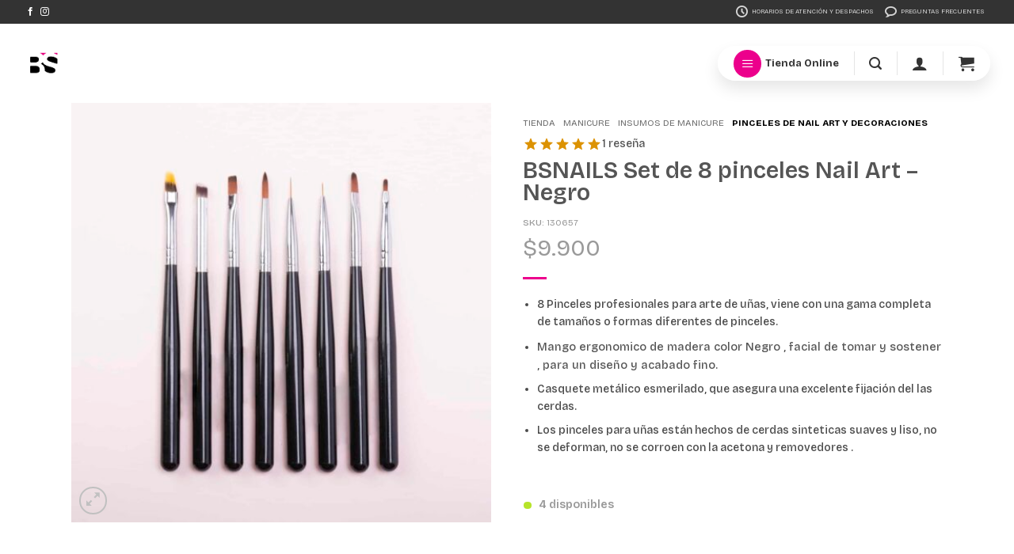

--- FILE ---
content_type: text/html; charset=UTF-8
request_url: https://www.beautystore.cl/producto/bsnails-set-de-8-pinceles-nail-art-negro/
body_size: 59840
content:
<!DOCTYPE html>
<html lang="es" class="loading-site no-js">
<head>
	<meta charset="UTF-8" />
	<link rel="profile" href="http://gmpg.org/xfn/11" />
	<link rel="pingback" href="https://www.beautystore.cl/xmlrpc.php" />

	<script>(function(html){html.className = html.className.replace(/\bno-js\b/,'js')})(document.documentElement);</script>
<meta name='robots' content='index, follow, max-image-preview:large, max-snippet:-1, max-video-preview:-1' />
<meta name="viewport" content="width=device-width, initial-scale=1" />
	<!-- This site is optimized with the Yoast SEO Premium plugin v26.6 (Yoast SEO v26.6) - https://yoast.com/wordpress/plugins/seo/ -->
	<title>BSNAILS Set de 8 pinceles Nail Art - Negro - Beautystore Chile</title>
<link data-rocket-preload as="style" href="https://fonts.googleapis.com/css?family=Bricolage%20Grotesque%3Aregular%2C600%2C500%2C700%7CDancing%20Script%3Aregular%2C700&#038;display=swap" rel="preload">
<link href="https://fonts.googleapis.com/css?family=Bricolage%20Grotesque%3Aregular%2C600%2C500%2C700%7CDancing%20Script%3Aregular%2C700&#038;display=swap" media="print" onload="this.media=&#039;all&#039;" rel="stylesheet">
<noscript data-wpr-hosted-gf-parameters=""><link rel="stylesheet" href="https://fonts.googleapis.com/css?family=Bricolage%20Grotesque%3Aregular%2C600%2C500%2C700%7CDancing%20Script%3Aregular%2C700&#038;display=swap"></noscript>
	<link rel="canonical" href="https://www.beautystore.cl/producto/bsnails-set-de-8-pinceles-nail-art-negro/" />
	<script type="application/ld+json" class="yoast-schema-graph">{"@context":"https://schema.org","@graph":[{"@type":"WebPage","@id":"https://www.beautystore.cl/producto/bsnails-set-de-8-pinceles-nail-art-negro/","url":"https://www.beautystore.cl/producto/bsnails-set-de-8-pinceles-nail-art-negro/","name":"BSNAILS Set de 8 pinceles Nail Art - Negro - Beautystore Chile","isPartOf":{"@id":"https://www.beautystore.cl/#website"},"primaryImageOfPage":{"@id":"https://www.beautystore.cl/producto/bsnails-set-de-8-pinceles-nail-art-negro/#primaryimage"},"image":{"@id":"https://www.beautystore.cl/producto/bsnails-set-de-8-pinceles-nail-art-negro/#primaryimage"},"thumbnailUrl":"https://www.beautystore.cl/wp-content/uploads/2022/11/bsnails-pinceles-nail-art-x-8-negro.jpg","datePublished":"2025-07-11T00:01:52+00:00","dateModified":"2026-01-15T21:28:48+00:00","breadcrumb":{"@id":"https://www.beautystore.cl/producto/bsnails-set-de-8-pinceles-nail-art-negro/#breadcrumb"},"inLanguage":"es","potentialAction":[{"@type":"ReadAction","target":["https://www.beautystore.cl/producto/bsnails-set-de-8-pinceles-nail-art-negro/"]}]},{"@type":"ImageObject","inLanguage":"es","@id":"https://www.beautystore.cl/producto/bsnails-set-de-8-pinceles-nail-art-negro/#primaryimage","url":"https://www.beautystore.cl/wp-content/uploads/2022/11/bsnails-pinceles-nail-art-x-8-negro.jpg","contentUrl":"https://www.beautystore.cl/wp-content/uploads/2022/11/bsnails-pinceles-nail-art-x-8-negro.jpg","width":1500,"height":1500},{"@type":"BreadcrumbList","@id":"https://www.beautystore.cl/producto/bsnails-set-de-8-pinceles-nail-art-negro/#breadcrumb","itemListElement":[{"@type":"ListItem","position":1,"name":"Tienda","item":"https://www.beautystore.cl/tienda/"},{"@type":"ListItem","position":2,"name":"Manicure","item":"https://www.beautystore.cl/categoria/manicure-nail-art/"},{"@type":"ListItem","position":3,"name":"Insumos de Manicure","item":"https://www.beautystore.cl/categoria/manicure-nail-art/insumos-de-manicur/"},{"@type":"ListItem","position":4,"name":"Pinceles de Nail Art y Decoraciones"}]},{"@type":"WebSite","@id":"https://www.beautystore.cl/#website","url":"https://www.beautystore.cl/","name":"Beautystore Chile","description":"Tienda de Belleza","publisher":{"@id":"https://www.beautystore.cl/#organization"},"potentialAction":[{"@type":"SearchAction","target":{"@type":"EntryPoint","urlTemplate":"https://www.beautystore.cl/?s={search_term_string}"},"query-input":{"@type":"PropertyValueSpecification","valueRequired":true,"valueName":"search_term_string"}}],"inLanguage":"es"},{"@type":"Organization","@id":"https://www.beautystore.cl/#organization","name":"Beautystore Chile","url":"https://www.beautystore.cl/","logo":{"@type":"ImageObject","inLanguage":"es","@id":"https://www.beautystore.cl/#/schema/logo/image/","url":"https://www.beautystore.cl/wp-content/uploads/2017/01/logo-bs.png","contentUrl":"https://www.beautystore.cl/wp-content/uploads/2017/01/logo-bs.png","width":268,"height":61,"caption":"Beautystore Chile"},"image":{"@id":"https://www.beautystore.cl/#/schema/logo/image/"},"sameAs":["https://www.facebook.com/tiendadebelleza","https://www.instagram.com/beautystore.chile/"]}]}</script>
	<!-- / Yoast SEO Premium plugin. -->


<link rel='dns-prefetch' href='//www.googletagmanager.com' />
<link rel='dns-prefetch' href='//fonts.googleapis.com' />
<link href='https://fonts.gstatic.com' crossorigin rel='preconnect' />
<link rel='prefetch' href='https://www.beautystore.cl/wp-content/themes/flatsome/assets/js/flatsome.js?ver=e2eddd6c228105dac048' />
<link rel='prefetch' href='https://www.beautystore.cl/wp-content/themes/flatsome/assets/js/chunk.slider.js?ver=3.20.2' />
<link rel='prefetch' href='https://www.beautystore.cl/wp-content/themes/flatsome/assets/js/chunk.popups.js?ver=3.20.2' />
<link rel='prefetch' href='https://www.beautystore.cl/wp-content/themes/flatsome/assets/js/chunk.tooltips.js?ver=3.20.2' />
<link rel='prefetch' href='https://www.beautystore.cl/wp-content/themes/flatsome/assets/js/woocommerce.js?ver=1c9be63d628ff7c3ff4c' />
<link rel="alternate" title="oEmbed (JSON)" type="application/json+oembed" href="https://www.beautystore.cl/wp-json/oembed/1.0/embed?url=https%3A%2F%2Fwww.beautystore.cl%2Fproducto%2Fbsnails-set-de-8-pinceles-nail-art-negro%2F" />
<link rel="alternate" title="oEmbed (XML)" type="text/xml+oembed" href="https://www.beautystore.cl/wp-json/oembed/1.0/embed?url=https%3A%2F%2Fwww.beautystore.cl%2Fproducto%2Fbsnails-set-de-8-pinceles-nail-art-negro%2F&#038;format=xml" />
<style id='wp-img-auto-sizes-contain-inline-css' type='text/css'>
img:is([sizes=auto i],[sizes^="auto," i]){contain-intrinsic-size:3000px 1500px}
/*# sourceURL=wp-img-auto-sizes-contain-inline-css */
</style>
<link data-minify="1" rel='stylesheet' id='jet-engine-wc-meta-boxes-css' href='https://www.beautystore.cl/wp-content/cache/min/1/wp-content/plugins/jet-engine/includes/compatibility/packages/woocommerce/inc/assets/css/admin/meta-boxes.css?ver=1768577595' type='text/css' media='all' />
<link data-minify="1" rel='stylesheet' id='custom_wp_admin_css-css' href='https://www.beautystore.cl/wp-content/cache/min/1/wp-content/plugins/shipit/src/css/style_shipit.css?ver=1768577595' type='text/css' media='all' />
<link rel='stylesheet' id='la-icon-maneger-style-css' href='https://www.beautystore.cl/wp-content/uploads/la_icon_sets/style.min.css?ver=6.9' type='text/css' media='all' />
<link data-minify="1" rel='stylesheet' id='fgf-frontend-css' href='https://www.beautystore.cl/wp-content/cache/min/1/wp-content/plugins/free-gifts-for-woocommerce/assets/css/frontend.css?ver=1768577595' type='text/css' media='all' />
<link rel='stylesheet' id='owl-carousel-css' href='https://www.beautystore.cl/wp-content/plugins/free-gifts-for-woocommerce/assets/css/owl.carousel.min.css?ver=12.7.0' type='text/css' media='all' />
<link data-minify="1" rel='stylesheet' id='fgf-owl-carousel-css' href='https://www.beautystore.cl/wp-content/cache/min/1/wp-content/plugins/free-gifts-for-woocommerce/assets/css/owl-carousel-enhanced.css?ver=1768577595' type='text/css' media='all' />
<link data-minify="1" rel='stylesheet' id='lightcase-css' href='https://www.beautystore.cl/wp-content/cache/min/1/wp-content/plugins/free-gifts-for-woocommerce/assets/css/lightcase.min.css?ver=1768577595' type='text/css' media='all' />
<link rel='stylesheet' id='ttt-pnwc-css' href='https://www.beautystore.cl/wp-content/plugins/popup-notices-for-woocommerce-pro/vendor/wpfactory/popup-notices-for-woocommerce/assets/css/pnwc-frontend.min.css?ver=250516-214017' type='text/css' media='all' />
<style id='ttt-pnwc-inline-css' type='text/css'>
.woocommerce-error, .woocommerce-message, .woocommerce-info{display:none !important}

			.ttt-pnwc-content{max-height:none}
			.ttt-pnwc-message{text-align:center}
            .ttt-pnwc-container{background-color:#ffffff;border:0px solid ;border-radius:15px;}
            .ttt-pnwc-notice{
                font-size:15px;
                color:#333333 !important;
                justify-content:center;
            }
            .ttt-pnwc-notice *{color:#333333 !important;}
            .ttt-pnwc-notice a{color:#ec008c !important;}
            .ttt-pnwc-notice a:hover{color:#ed4bac !important;}
            button.ttt-pnwc-close{
                background-color:#ededed !important; color:#ffffff !important;
                top:auto !important; right:auto !important;
                right:-23px !important; top:-23px !important;
                border-radius:px !important;
            }
            button.ttt-pnwc-close::before{
                color:#ffffff !important;
            }
            .ttt-pnwc-notice:after{background-color:#ffffff}
            .ttt-pnwc-notice.success .ttt-pnwc-notice-icon{color:#22bf21 !important;}
            .ttt-pnwc-notice.error .ttt-pnwc-notice-icon{color:#ec008c !important;}
            .ttt-pnwc-notice.info .ttt-pnwc-notice-icon{color:#347ac3 !important;}
            .ttt-pnwc-close-internal{                
                color:#ec008c !important; background-color:#ffffff !important;
            }                        
            @media (max-width: 550px) {
			  .ttt-pnwc-notice-icon {
			    display:none !important;
			  }
			}
			.ttt-pnwc-notice-icon {display:none !important}
            
/*# sourceURL=ttt-pnwc-inline-css */
</style>
<link rel='stylesheet' id='sf_styles-css' href='https://www.beautystore.cl/wp-content/plugins/superfly-menu/css/public.min.css?ver=6.9' type='text/css' media='all' />
<link rel='stylesheet' id='photoswipe-css' href='https://www.beautystore.cl/wp-content/plugins/woocommerce/assets/css/photoswipe/photoswipe.min.css?ver=10.4.3' type='text/css' media='all' />
<link rel='stylesheet' id='photoswipe-default-skin-css' href='https://www.beautystore.cl/wp-content/plugins/woocommerce/assets/css/photoswipe/default-skin/default-skin.min.css?ver=10.4.3' type='text/css' media='all' />
<style id='woocommerce-inline-inline-css' type='text/css'>
.woocommerce form .form-row .required { visibility: visible; }
/*# sourceURL=woocommerce-inline-inline-css */
</style>
<link data-minify="1" rel='stylesheet' id='wc-consent-frontend-css' href='https://www.beautystore.cl/wp-content/cache/min/1/wp-content/plugins/wc-consent-products/assets/css/frontend.css?ver=1768577595' type='text/css' media='all' />
<style id='wc-consent-frontend-inline-css' type='text/css'>

            .wc-consent-modal-overlay {
                background: rgba(0, 0, 0, 0.2) !important;
            }
            .wc-consent-modal-content {
                background: #ffffff !important;
                border-radius: 20px !important;
                max-width: 600px !important;
                box-shadow: 0 10px 40px rgba(0, 0, 0, 0.2) !important;
                animation-duration: 500ms !important;
                border-width: 0px !important;
                border-style: solid;
                border-color: #e2e8f0 !important;
            }
            .wc-consent-modal-body {
                padding-top: 40px !important;
                padding-right: 40px !important;
                padding-bottom: 40px !important;
                padding-left: 40px !important;
            }
            .wc-consent-modal-title {
                font-size: 22px !important;
                color: #1e1e1e !important;
                font-weight: 600 !important;
                line-height: 1.3 !important;
                letter-spacing: 0px !important;
                margin-bottom: 8px !important;
            }
            .wc-consent-modal-subtitle {
                font-size: 15px !important;
                color: #64748b !important;
                font-weight: 400 !important;
                line-height: 1.5 !important;
                letter-spacing: 0px !important;
                margin-bottom: 20px !important;
            }
            .wc-consent-message-scroll {
                max-height: 150px !important;
                background: #f9fafb !important;
                border-color: #e5e7eb !important;
                border-width: 1px !important;
                border-style: solid !important;
                border-radius: 10px !important;
                padding-top: 20px !important;
                padding-right: 20px !important;
                padding-bottom: 20px !important;
                padding-left: 20px !important;
                margin-bottom: 25px !important;
            }
            .wc-consent-message-scroll::-webkit-scrollbar {
                width: 15px !important;
            }
            .wc-consent-message-scroll::-webkit-scrollbar-track {
                background: rgb(204,214,226) !important;
                border-radius: 10px !important;
                border-right: 10px solid transparent !important;
                border-top: 14px solid transparent !important;
                border-bottom: 14px solid transparent !important;
                background-clip: padding-box !important;
            }
            .wc-consent-message-scroll::-webkit-scrollbar-thumb {
                background: rgb(148,163,184) !important;
                border-radius: 10px !important;
                border-right: 10px solid transparent !important;
                border-top: 14px solid transparent !important;
                border-bottom: 14px solid transparent !important;
                background-clip: padding-box !important;
            }
            .wc-consent-message-scroll::-webkit-scrollbar-thumb:hover {
                background: #94a3b8 !important;
                border-right: 10px solid transparent !important;
                border-top: 14px solid transparent !important;
                border-bottom: 14px solid transparent !important;
                background-clip: padding-box !important;
            }
            .wc-consent-message {
                font-size: 15px !important;
                color: #333333 !important;
                font-weight: 400 !important;
                line-height: 1.6 !important;
                letter-spacing: 0px !important;
            }
            .wc-consent-checkbox-container {
                background: rgba(221,51,51,0.16) !important;
                border-color: rgba(221,51,51,0.43) !important;
                border-width: 1px !important;
                border-style: solid !important;
                border-radius: 10px !important;
                padding-top: 20px !important;
                padding-right: 20px !important;
                padding-bottom: 20px !important;
                padding-left: 20px !important;
                margin-bottom: 25px !important;
            }
            .wc-consent-checkbox-container span {
                font-size: 14px !important;
                color: rgb(221,51,51) !important;
                font-weight: 400 !important;
                line-height: 1.5 !important;
            }
            .wc-consent-checkbox-container:has(input:checked) {
                background: #e8f5e9 !important;
                border-color: #4caf50 !important;
                border-width: 1px !important;
            }
            .wc-consent-checkbox-container:has(input:checked) span {
                color: #2e7d32 !important;
                font-weight: 400 !important;
            }
            .wc-consent-actions {
                gap: 15px !important;
            }
            .wc-consent-accept {
                background-color: rgb(236,0,140) !important;
                color: #ffffff !important;
                padding-top: 12px !important;
                padding-right: 24px !important;
                padding-bottom: 12px !important;
                padding-left: 24px !important;
                border-radius: 10px !important;
                border-width: 0px !important;
                border-color: #2c3e50 !important;
                border-style: solid !important;
                font-size: 15px !important;
                font-weight: 500 !important;
            }
            .wc-consent-accept:hover {
                background-color: rgb(214,0,135) !important;
                color: #ffffff !important;
            }
            .wc-consent-cancel {
                background: rgb(0,0,0) !important;
                color: rgb(255,255,255) !important;
                padding-top: 12px !important;
                padding-right: 24px !important;
                padding-bottom: 12px !important;
                padding-left: 24px !important;
                border-radius: 11px !important;
                border-width: 0px !important;
                border-color: #cccccc !important;
                border-style: solid !important;
                font-size: 15px !important;
                font-weight: 500 !important;
            }
            .wc-consent-cancel:hover {
                background: rgb(68,68,68) !important;
                color: rgb(255,255,255) !important;
            }
            .wc-consent-modal-close {
                width: 30px !important;
                height: 30px !important;
                font-size: 20px !important;
                line-height: 20px !important;
                padding-top: 2px !important;
                padding-right: 0 !important;
                padding-bottom: 0 !important;
                padding-left: 0 !important;
                margin: 0 !important;
                display: inline-block !important;
                text-align: center !important;
                color: rgb(255,255,255) !important;
                background: rgb(0,0,0) !important;
                border-radius: 50px !important;
                top: 30px !important;
                right: 30px !important;
            }
            .wc-consent-modal-close:hover {
                color: rgb(255,255,255) !important;
                background: rgb(236,0,140) !important;
            }
        
/*# sourceURL=wc-consent-frontend-inline-css */
</style>
<link data-minify="1" rel='stylesheet' id='jet-ab-front-style-css' href='https://www.beautystore.cl/wp-content/cache/min/1/wp-content/plugins/jet-appointments-booking/assets/css/public/jet-appointments-booking.css?ver=1768577595' type='text/css' media='all' />
<link data-minify="1" rel='stylesheet' id='yith_wapo_color_label_frontend-css' href='https://www.beautystore.cl/wp-content/cache/min/1/wp-content/plugins/yith-woocommerce-advanced-product-options-premium/modules/color-label-variations/assets/css/frontend.css?ver=1768577621' type='text/css' media='all' />
<style id='yith_wapo_color_label_frontend-inline-css' type='text/css'>
:root {--yith-wccl-tooltip-background: #03bfac;--yith-wccl-tooltip-text-color: #ffffff;--yith-wccl-select-option-size: 40px;--yith-wccl-select-option-radius: 50%;}
/*# sourceURL=yith_wapo_color_label_frontend-inline-css */
</style>
<link data-minify="1" rel='stylesheet' id='select2-css' href='https://www.beautystore.cl/wp-content/cache/min/1/wp-content/plugins/woocommerce/assets/css/select2.css?ver=1768577595' type='text/css' media='all' />
<link data-minify="1" rel='stylesheet' id='yith-ywar-swiper-css' href='https://www.beautystore.cl/wp-content/cache/min/1/wp-content/plugins/yith-woocommerce-advanced-reviews-premium/assets/css/swiper/swiper.css?ver=1768577595' type='text/css' media='all' />
<link data-minify="1" rel='stylesheet' id='yith-ywar-simplebar-css' href='https://www.beautystore.cl/wp-content/cache/min/1/wp-content/plugins/yith-woocommerce-advanced-reviews-premium/assets/css/simplebar/simplebar.css?ver=1768577595' type='text/css' media='all' />
<link data-minify="1" rel='stylesheet' id='yith-ywar-frontend-css' href='https://www.beautystore.cl/wp-content/cache/min/1/wp-content/plugins/yith-woocommerce-advanced-reviews-premium/assets/css/frontend.css?ver=1768577595' type='text/css' media='all' />
<style id='yith-ywar-frontend-inline-css' type='text/css'>
:root{
--ywar-general-color: #0eb7a8;
--ywar-general-hover-icons: #ffffff;
--ywar-stats-background: #f5f5f5;
--ywar-graph-default: #d8d8d8;
--ywar-graph-accent: #12a6b1;
--ywar-graph-percentage: #000000;
--ywar-stars-default: #cdcdcd;
--ywar-stars-accent: #dc9202;
--ywar-avatar-background: #eaeaea;
--ywar-avatar-initials: #acacac;
--ywar-review-border: #dcdcdc;
--ywar-review-shadow: rgba(14, 183, 168, 0.33);
--ywar-review-featured-background-color: #c99a15;
--ywar-review-featured-text-color: #ffffff;
--ywar-review-featured-border-color: #f7c431;
--ywar-review-featured-border-shadow: rgba(247, 196, 49, 0.33);
--ywar-review-staff-background-color: #12a6b1;
--ywar-review-staff-text-color: #ffffff;
--ywar-review-load-more-button-text: #ffffff;
--ywar-review-load-more-button-background: #0eb7a8;
--ywar-review-load-more-button-text-hover: #0eb7a8;
--ywar-review-load-more-button-background-hover: #dcdcdc;
--ywar-like-background: #f5f5f5;
--ywar-like-background-rated: #e3eff0;
--ywar-like-icon: #000000;
--ywar-like-icon-rated: #12a6b1;
--ywar-submit-button-text: #ffffff;
--ywar-submit-button-background: #0eb7a8;
--ywar-submit-button-text-hover: #0eb7a8;
--ywar-submit-button-background-hover: #dcdcdc;
}
/*# sourceURL=yith-ywar-frontend-inline-css */
</style>
<link data-minify="1" rel='stylesheet' id='yith_wapo_front-css' href='https://www.beautystore.cl/wp-content/cache/min/1/wp-content/plugins/yith-woocommerce-advanced-product-options-premium/assets/css/front.css?ver=1768577595' type='text/css' media='all' />
<style id='yith_wapo_front-inline-css' type='text/css'>
:root{--yith-wapo-required-option-color:#AF2323;--yith-wapo-checkbox-style:50%;--yith-wapo-color-swatch-style:50%;--yith-wapo-label-font-size:16px;--yith-wapo-description-font-size:12px;--yith-wapo-color-swatch-size:40px;--yith-wapo-block-padding:0px 0px 0px 0px ;--yith-wapo-block-background-color:#ffffff;--yith-wapo-accent-color-color:#03bfac;--yith-wapo-form-border-color-color:#7a7a7a;--yith-wapo-price-box-colors-text:#474747;--yith-wapo-price-box-colors-background:#ffffff;--yith-wapo-uploads-file-colors-background:#f3f3f3;--yith-wapo-uploads-file-colors-border:#c4c4c4;--yith-wapo-tooltip-colors-background:#03bfac;--yith-wapo-tooltip-colors-text:#ffffff;}
/*# sourceURL=yith_wapo_front-inline-css */
</style>
<link data-minify="1" rel='stylesheet' id='yith_wapo_jquery-ui-css' href='https://www.beautystore.cl/wp-content/cache/min/1/wp-content/plugins/yith-woocommerce-advanced-product-options-premium/assets/css/_new_jquery-ui-1.12.1.css?ver=1768577595' type='text/css' media='all' />
<link data-minify="1" rel='stylesheet' id='yith_wapo_jquery-ui-timepicker-css' href='https://www.beautystore.cl/wp-content/cache/min/1/wp-content/plugins/yith-woocommerce-advanced-product-options-premium/assets/css/_new_jquery-ui-timepicker-addon.css?ver=1768577595' type='text/css' media='all' />
<link data-minify="1" rel='stylesheet' id='dashicons-css' href='https://www.beautystore.cl/wp-content/cache/min/1/wp-includes/css/dashicons.min.css?ver=1768577595' type='text/css' media='all' />
<style id='dashicons-inline-css' type='text/css'>
[data-font="Dashicons"]:before {font-family: 'Dashicons' !important;content: attr(data-icon) !important;speak: none !important;font-weight: normal !important;font-variant: normal !important;text-transform: none !important;line-height: 1 !important;font-style: normal !important;-webkit-font-smoothing: antialiased !important;-moz-osx-font-smoothing: grayscale !important;}
/*# sourceURL=dashicons-inline-css */
</style>
<link data-minify="1" rel='stylesheet' id='yith-plugin-fw-icon-font-css' href='https://www.beautystore.cl/wp-content/cache/min/1/wp-content/plugins/yith-woocommerce-request-a-quote-premium/plugin-fw/assets/css/yith-icon.css?ver=1768577595' type='text/css' media='all' />
<link rel='stylesheet' id='wp-color-picker-css' href='https://www.beautystore.cl/wp-admin/css/color-picker.min.css?ver=6.9' type='text/css' media='all' />
<link data-minify="1" rel='stylesheet' id='yith_ywraq_frontend-css' href='https://www.beautystore.cl/wp-content/cache/min/1/wp-content/plugins/yith-woocommerce-request-a-quote-premium/assets/css/ywraq-frontend.css?ver=1768577595' type='text/css' media='all' />
<style id='yith_ywraq_frontend-inline-css' type='text/css'>
:root {
		--ywraq_layout_button_bg_color: rgba(255,255,255,0);
		--ywraq_layout_button_bg_color_hover: rgba(255,255,255,0);
		--ywraq_layout_button_border_color: rgba(255,255,255,0);
		--ywraq_layout_button_border_color_hover: rgba(255,255,255,0);
		--ywraq_layout_button_color: rgba(0,0,0,0);
		--ywraq_layout_button_color_hover: rgb(236,0,140);
		
		--ywraq_checkout_button_bg_color: rgb(76,76,76);
		--ywraq_checkout_button_bg_color_hover: rgb(0,0,0);
		--ywraq_checkout_button_border_color: #0066b4;
		--ywraq_checkout_button_border_color_hover: #044a80;
		--ywraq_checkout_button_color: #ffffff;
		--ywraq_checkout_button_color_hover: #ffffff;
		
		--ywraq_accept_button_bg_color: #0066b4;
		--ywraq_accept_button_bg_color_hover: #044a80;
		--ywraq_accept_button_border_color: #0066b4;
		--ywraq_accept_button_border_color_hover: #044a80;
		--ywraq_accept_button_color: #ffffff;
		--ywraq_accept_button_color_hover: #ffffff;
		
		--ywraq_reject_button_bg_color: transparent;
		--ywraq_reject_button_bg_color_hover: #CC2B2B;
		--ywraq_reject_button_border_color: #CC2B2B;
		--ywraq_reject_button_border_color_hover: #CC2B2B;
		--ywraq_reject_button_color: #CC2B2B;
		--ywraq_reject_button_color_hover: #ffffff;
		}		
.woocommerce.single-product button.single_add_to_cart_button.button {margin-right: 5px;}
	.woocommerce.single-product .product .yith-ywraq-add-to-quote {display: inline-block; vertical-align: middle;margin-top: 5px;}
	
/*# sourceURL=yith_ywraq_frontend-inline-css */
</style>
<link data-minify="1" rel='stylesheet' id='ywraq-default-form-css' href='https://www.beautystore.cl/wp-content/cache/min/1/wp-content/plugins/yith-woocommerce-request-a-quote-premium/assets/css/ywraq-default-form.css?ver=1768577595' type='text/css' media='all' />
<link data-minify="1" rel='stylesheet' id='flatsome-main-css' href='https://www.beautystore.cl/wp-content/cache/min/1/wp-content/themes/flatsome/assets/css/flatsome.css?ver=1768577595' type='text/css' media='all' />
<style id='flatsome-main-inline-css' type='text/css'>
@font-face {
				font-family: "fl-icons";
				font-display: block;
				src: url(https://www.beautystore.cl/wp-content/themes/flatsome/assets/css/icons/fl-icons.eot?v=3.20.2);
				src:
					url(https://www.beautystore.cl/wp-content/themes/flatsome/assets/css/icons/fl-icons.eot#iefix?v=3.20.2) format("embedded-opentype"),
					url(https://www.beautystore.cl/wp-content/themes/flatsome/assets/css/icons/fl-icons.woff2?v=3.20.2) format("woff2"),
					url(https://www.beautystore.cl/wp-content/themes/flatsome/assets/css/icons/fl-icons.ttf?v=3.20.2) format("truetype"),
					url(https://www.beautystore.cl/wp-content/themes/flatsome/assets/css/icons/fl-icons.woff?v=3.20.2) format("woff"),
					url(https://www.beautystore.cl/wp-content/themes/flatsome/assets/css/icons/fl-icons.svg?v=3.20.2#fl-icons) format("svg");
			}
/*# sourceURL=flatsome-main-inline-css */
</style>
<link data-minify="1" rel='stylesheet' id='flatsome-shop-css' href='https://www.beautystore.cl/wp-content/cache/min/1/wp-content/themes/flatsome/assets/css/flatsome-shop.css?ver=1768577595' type='text/css' media='all' />
<link data-minify="1" rel='stylesheet' id='flatsome-style-css' href='https://www.beautystore.cl/wp-content/cache/min/1/wp-content/themes/flatsome-child/style.css?ver=1768577595' type='text/css' media='all' />

<script type="text/template" id="tmpl-variation-template">
	<div class="woocommerce-variation-description">{{{ data.variation.variation_description }}}</div>
	<div class="woocommerce-variation-price">{{{ data.variation.price_html }}}</div>
	<div class="woocommerce-variation-availability">{{{ data.variation.availability_html }}}</div>
</script>
<script type="text/template" id="tmpl-unavailable-variation-template">
	<p role="alert">Lo siento, este producto no está disponible. Por favor, elige otra combinación.</p>
</script>
<script type="text/javascript" id="woocommerce-google-analytics-integration-gtag-js-after">
/* <![CDATA[ */
/* Google Analytics for WooCommerce (gtag.js) */
					window.dataLayer = window.dataLayer || [];
					function gtag(){dataLayer.push(arguments);}
					// Set up default consent state.
					for ( const mode of [{"analytics_storage":"denied","ad_storage":"denied","ad_user_data":"denied","ad_personalization":"denied","region":["AT","BE","BG","HR","CY","CZ","DK","EE","FI","FR","DE","GR","HU","IS","IE","IT","LV","LI","LT","LU","MT","NL","NO","PL","PT","RO","SK","SI","ES","SE","GB","CH"]}] || [] ) {
						gtag( "consent", "default", { "wait_for_update": 500, ...mode } );
					}
					gtag("js", new Date());
					gtag("set", "developer_id.dOGY3NW", true);
					gtag("config", "G-NCY4ML469J", {"track_404":true,"allow_google_signals":true,"logged_in":false,"linker":{"domains":[],"allow_incoming":true},"custom_map":{"dimension1":"logged_in"}});
//# sourceURL=woocommerce-google-analytics-integration-gtag-js-after
/* ]]> */
</script>
<script type="text/javascript" src="https://www.beautystore.cl/wp-includes/js/jquery/jquery.min.js?ver=3.7.1" id="jquery-core-js" data-rocket-defer defer></script>
<script data-minify="1" type="text/javascript" src="https://www.beautystore.cl/wp-content/cache/min/1/wp-content/plugins/shipit/src/js/javascript.js?ver=1768577595" id="shipitjavascript-js" data-rocket-defer defer></script>
<script data-minify="1" type="text/javascript" src="https://www.beautystore.cl/wp-content/cache/min/1/wp-content/plugins/superfly-menu/includes/vendor/looks_awesome/icon_manager/js/md5.js?ver=1768577595" id="la-icon-manager-md5-js" data-rocket-defer defer></script>
<script type="text/javascript" src="https://www.beautystore.cl/wp-content/plugins/superfly-menu/includes/vendor/looks_awesome/icon_manager/js/util.js?ver=1.0,0" id="la-icon-manager-util-js" data-rocket-defer defer></script>
<script type="text/javascript" src="https://www.beautystore.cl/wp-content/plugins/woocommerce/assets/js/jquery-blockui/jquery.blockUI.min.js?ver=2.7.0-wc.10.4.3" id="wc-jquery-blockui-js" data-wp-strategy="defer" data-rocket-defer defer></script>
<script type="text/javascript" id="sf_main-js-extra">
/* <![CDATA[ */
var SF_Opts = {"wp_menu_id":"51","social":{"facebook":"https://www.facebook.com/tiendadebelleza/","instagram":"https://www.instagram.com/beautystore.chile/","email":"info@beautystore.cl"},"search":"no","blur":"no","fade":"no","test_mode":"no","hide_def":"no","mob_nav":"no","dynamic":"no","parent_ignore":"yes","sidebar_style":"side","sidebar_behaviour":"push","alt_menu":"","sidebar_pos":"left","width_panel_1":"300","width_panel_2":"300","width_panel_3":"300","width_panel_4":"300","base_color":"rgba(0, 0, 0, 0.7)","opening_type":"click","sub_type":"flyout","video_bg":"","video_mob":"no","video_preload":"no","sub_mob_type":"dropdown","sub_opening_type":"click","label":"circle","label_top":"30px","label_size":"50","label_vis":"no","item_padding":"10","bg":"","path":"https://www.beautystore.cl/wp-content/plugins/superfly-menu/img/","menu":"{\"51\":{\"term_id\":51,\"name\":\"Navegacion Categorias\",\"loc\":{\"pages\":{\"5\":1,\"6\":1,\"7\":1,\"8\":1,\"828\":1,\"886\":1,\"11632\":1,\"34344\":1,\"58828\":1,\"58829\":1,\"59928\":1,\"64559\":1,\"85403\":1,\"108321\":1,\"108323\":1,\"116766\":1,\"130748\":1,\"131040\":1,\"131041\":1},\"cposts\":{\"blocks\":1,\"product\":1,\"woo_mb_template\":1,\"cartflows_step\":1},\"cats\":{\"1\":1},\"taxes\":[],\"langs\":[],\"wp_pages\":{\"front\":1,\"home\":1,\"archive\":1,\"single\":1,\"forbidden\":1,\"search\":1},\"ids\":[\"\"]},\"isDef\":true}}","togglers":"#menu-flotante","subMenuSupport":"yes","subMenuSelector":"sub-menu, children","eventsInterval":"300","activeClassSelector":"current-menu-item","allowedTags":"DIV, NAV, UL, OL, LI, A, P, H1, H2, H3, H4, SPAN","menuData":{"139512":"img=https%3A%2F%2Fwww.beautystore.cl%2Fwp-content%2Fuploads%2F2020%2F05%2Fcommunications.png&icon_manager_search=&la_icon_manager_menu-item-139512_custom=&icon=&icon_color=&sline=Tutoriales%2C+reviews+y+mucho+m%C3%A1s...&chapter=&content=&bg=&width="},"siteBase":"https://www.beautystore.cl","plugin_ver":"5.0.30"};
//# sourceURL=sf_main-js-extra
/* ]]> */
</script>
<script type="text/javascript" src="https://www.beautystore.cl/wp-content/plugins/superfly-menu/js/public.min.js?ver=5.0.30" id="sf_main-js" data-rocket-defer defer></script>
<script type="text/javascript" src="https://www.beautystore.cl/wp-content/plugins/woocommerce/assets/js/photoswipe/photoswipe.min.js?ver=4.1.1-wc.10.4.3" id="wc-photoswipe-js" defer="defer" data-wp-strategy="defer"></script>
<script type="text/javascript" src="https://www.beautystore.cl/wp-content/plugins/woocommerce/assets/js/photoswipe/photoswipe-ui-default.min.js?ver=4.1.1-wc.10.4.3" id="wc-photoswipe-ui-default-js" defer="defer" data-wp-strategy="defer"></script>
<script type="text/javascript" id="wc-single-product-js-extra">
/* <![CDATA[ */
var wc_single_product_params = {"i18n_required_rating_text":"Por favor elige una puntuaci\u00f3n","i18n_rating_options":["1 de 5 estrellas","2 de 5 estrellas","3 de 5 estrellas","4 de 5 estrellas","5 de 5 estrellas"],"i18n_product_gallery_trigger_text":"Ver galer\u00eda de im\u00e1genes a pantalla completa","review_rating_required":"yes","flexslider":{"rtl":false,"animation":"slide","smoothHeight":true,"directionNav":false,"controlNav":"thumbnails","slideshow":false,"animationSpeed":500,"animationLoop":false,"allowOneSlide":false},"zoom_enabled":"","zoom_options":[],"photoswipe_enabled":"1","photoswipe_options":{"shareEl":false,"closeOnScroll":false,"history":false,"hideAnimationDuration":0,"showAnimationDuration":0},"flexslider_enabled":""};
//# sourceURL=wc-single-product-js-extra
/* ]]> */
</script>
<script type="text/javascript" src="https://www.beautystore.cl/wp-content/plugins/woocommerce/assets/js/frontend/single-product.min.js?ver=10.4.3" id="wc-single-product-js" defer="defer" data-wp-strategy="defer"></script>
<script type="text/javascript" src="https://www.beautystore.cl/wp-content/plugins/woocommerce/assets/js/js-cookie/js.cookie.min.js?ver=2.1.4-wc.10.4.3" id="wc-js-cookie-js" data-wp-strategy="defer" data-rocket-defer defer></script>
<script type="text/javascript" src="https://www.beautystore.cl/wp-includes/js/underscore.min.js?ver=1.13.7" id="underscore-js" data-rocket-defer defer></script>
<script type="text/javascript" id="wp-util-js-extra">
/* <![CDATA[ */
var _wpUtilSettings = {"ajax":{"url":"/wp-admin/admin-ajax.php"}};
//# sourceURL=wp-util-js-extra
/* ]]> */
</script>
<script type="text/javascript" src="https://www.beautystore.cl/wp-includes/js/wp-util.min.js?ver=6.9" id="wp-util-js" data-rocket-defer defer></script>
<script type="text/javascript" id="wc-cart-fragments-js-extra">
/* <![CDATA[ */
var wc_cart_fragments_params = {"ajax_url":"/wp-admin/admin-ajax.php","wc_ajax_url":"/?wc-ajax=%%endpoint%%","cart_hash_key":"wc_cart_hash_44734d24e7bf6aeed6bd25e3466fae27","fragment_name":"wc_fragments_44734d24e7bf6aeed6bd25e3466fae27","request_timeout":"5000"};
//# sourceURL=wc-cart-fragments-js-extra
/* ]]> */
</script>
<script type="text/javascript" src="https://www.beautystore.cl/wp-content/plugins/woocommerce/assets/js/frontend/cart-fragments.min.js?ver=10.4.3" id="wc-cart-fragments-js" defer="defer" data-wp-strategy="defer"></script>
<script type="text/javascript" id="wc-country-select-js-extra">
/* <![CDATA[ */
var wc_country_select_params = {"countries":"{\"CL\":{\"CL410\":\"ACHAO\",\"CL436\":\"AGUA BUENA\",\"CL437\":\"AHUI\",\"CL438\":\"AIQUINA\",\"CL424\":\"ALERCE\",\"CL439\":\"ALGARROBAL\",\"CL440\":\"ALGARROBITO\",\"CL68\":\"ALGARROBO\",\"CL338\":\"ALHUE\",\"CL441\":\"ALICAHUE\",\"CL178\":\"ALTO BIOBIO\",\"CL27\":\"ALTO DEL CARMEN\",\"CL367\":\"ALTO EL CANELO\",\"CL6\":\"ALTO HOSPICIO\",\"CL383\":\"ALTO JAHUEL\",\"CL442\":\"ALTOVALSOL\",\"CL400\":\"ANCUAQUE\",\"CL254\":\"ANCUD\",\"CL32\":\"ANDACOLLO\",\"CL221\":\"ANGOL\",\"CL12\":\"ANTOFAGASTA\",\"CL166\":\"ANTUCO\",\"CL159\":\"ARAUCO\",\"CL1\":\"ARICA\",\"CL443\":\"ARTIFICIO\",\"CL405\":\"AYSEN\",\"CL444\":\"BAHIA INGLESA\",\"CL445\":\"BAHIA MANSA\",\"CL446\":\"BAHIA MURTA\",\"CL447\":\"BALMACEDA\",\"CL448\":\"BAQUEDANO\",\"CL449\":\"BARRANCAS\",\"CL765\":\"BARROS ARANA\",\"CL364\":\"BATUCO\",\"CL416\":\"BATUCO (TALCA)\",\"CL450\":\"BELEN\",\"CL452\":\"BOBADILLA\",\"CL384\":\"BOLLENAR\",\"CL453\":\"BUCALEMU\",\"CL454\":\"BUCHUPUREO\",\"CL334\":\"BUIN\",\"CL180\":\"BULNES\",\"CL58\":\"CABILDO\",\"CL427\":\"CABO DE HORNOS\",\"CL167\":\"CABRERO\",\"CL455\":\"CABURGA\",\"CL456\":\"CACHAGUA\",\"CL350\":\"CACHAPOAL\",\"CL457\":\"CAHUIL\",\"CL458\":\"CAIMANES\",\"CL459\":\"CAJON\",\"CL365\":\"CAJON DEL MAIPO\",\"CL460\":\"CALAFQUEN\",\"CL16\":\"CALAMA\",\"CL245\":\"CALBUCO\",\"CL22\":\"CALDERA\",\"CL335\":\"CALERA DE TANGO\",\"CL399\":\"CALETA BUENA\",\"CL462\":\"CALETA GONZALO\",\"CL463\":\"CALETONES\",\"CL54\":\"CALLE LARGA\",\"CL464\":\"CAMARICO\",\"CL2\":\"CAMARONES\",\"CL465\":\"CAMERON\",\"CL8\":\"CAMINA\",\"CL466\":\"CAMPANARIO\",\"CL401\":\"CANCOSA\",\"CL37\":\"CANELA\",\"CL160\":\"CANETE\",\"CL467\":\"CANTO DE AGUA\",\"CL468\":\"CAPITAN PASTENE\",\"CL469\":\"CAQUENA\",\"CL201\":\"CARAHUE\",\"CL470\":\"CARAMPANGUE\",\"CL471\":\"CARELMAPU\",\"CL472\":\"CAREN\",\"CL473\":\"CARIQUIMA\",\"CL474\":\"CARRIZAL BAJO\",\"CL69\":\"CARTAGENA\",\"CL46\":\"CASABLANCA\",\"CL475\":\"CASPANA\",\"CL253\":\"CASTRO\",\"CL476\":\"CATAPILCO\",\"CL74\":\"CATEMU\",\"CL477\":\"CAULIN\",\"CL126\":\"CAUQUENES\",\"CL478\":\"CAYUCUPIL\",\"CL296\":\"CERRILLOS\",\"CL479\":\"CERRILLOS DE TAMAYA\",\"CL297\":\"CERRO NAVIA\",\"CL480\":\"CERRO SOMBRERO\",\"CL481\":\"CHACAO\",\"CL270\":\"CHAITEN\",\"CL385\":\"CHAMPA\",\"CL24\":\"CHANARAL\",\"CL482\":\"CHANARAL ALTO\",\"CL483\":\"CHANARAL DE CAREN\",\"CL127\":\"CHANCO\",\"CL484\":\"CHARRUA\",\"CL485\":\"CHAUQUEN\",\"CL107\":\"CHEPICA\",\"CL486\":\"CHEPU\",\"CL487\":\"CHERCHENCO\",\"CL386\":\"CHICUREO\",\"CL148\":\"CHIGUAYANTE\",\"CL282\":\"CHILE CHICO\",\"CL179\":\"CHILLAN\",\"CL184\":\"CHILLAN VIEJO\",\"CL488\":\"CHILLEPIN\",\"CL108\":\"CHIMBARONGO\",\"CL387\":\"CHOCALAN\",\"CL220\":\"CHOLCHOL\",\"CL489\":\"CHOLGUAN\",\"CL255\":\"CHONCHI\",\"CL490\":\"CHOSHUENCO\",\"CL491\":\"CIRUELOS\",\"CL366\":\"CIUDAD DE LOS VALLES\",\"CL492\":\"COBIJA\",\"CL181\":\"COBQUECURA\",\"CL246\":\"COCHAMO\",\"CL279\":\"COCHRANE\",\"CL84\":\"CODEGUA\",\"CL493\":\"CODELCO RADOMIRO TOMIC\",\"CL388\":\"CODIGUA\",\"CL494\":\"CODPA\",\"CL182\":\"COELEMU\",\"CL495\":\"COIHUE\",\"CL183\":\"COIHUECO\",\"CL85\":\"COINCO\",\"CL139\":\"COLBUN\",\"CL9\":\"COLCHANE\",\"CL330\":\"COLINA\",\"CL496\":\"COLIUMO\",\"CL497\":\"COLLACAGUA\",\"CL222\":\"COLLIPULLI\",\"CL86\":\"COLTAUCO\",\"CL41\":\"COMBARBALA\",\"CL498\":\"CONARIPE\",\"CL499\":\"CONAY\",\"CL146\":\"CONCEPCION\",\"CL298\":\"CONCHALI\",\"CL47\":\"CONCON\",\"CL117\":\"CONSTITUCION\",\"CL161\":\"CONTULMO\",\"CL21\":\"COPIAPO\",\"CL31\":\"COQUIMBO\",\"CL147\":\"CORONEL\",\"CL233\":\"CORRAL\",\"CL500\":\"COSAPILLA\",\"CL501\":\"COYA\",\"CL274\":\"COYHAIQUE\",\"CL502\":\"COZ COZ\",\"CL503\":\"CULENAR\",\"CL389\":\"CULIPRAN\",\"CL504\":\"CUMPEO\",\"CL505\":\"CUNACO\",\"CL202\":\"CUNCO\",\"CL506\":\"CUNCUMEN\",\"CL223\":\"CURACAUTIN\",\"CL339\":\"CURACAVI\",\"CL256\":\"CURACO DE VELEZ\",\"CL162\":\"CURANILAHUE\",\"CL507\":\"CURANIPE\",\"CL203\":\"CURARREHUE\",\"CL412\":\"CURAUMA\",\"CL118\":\"CUREPTO\",\"CL129\":\"CURICO\",\"CL390\":\"CURIMON\",\"CL508\":\"CURINANCO\",\"CL509\":\"CUYA\",\"CL257\":\"DALCAHUE\",\"CL510\":\"DEGAN\",\"CL511\":\"DICHATO\",\"CL25\":\"DIEGO DE ALMAGRO\",\"CL512\":\"DOMEYKO\",\"CL87\":\"DONIHUE\",\"CL513\":\"DUAO\",\"CL514\":\"EL BELLOTO\",\"CL299\":\"EL BOSQUE\",\"CL391\":\"EL CANELO\",\"CL185\":\"EL CARMEN\",\"CL515\":\"EL CARMEN RENGO\",\"CL516\":\"EL COLORADO\",\"CL517\":\"EL HINOJAL\",\"CL368\":\"EL INGENIO\",\"CL518\":\"EL MANZANO\",\"CL392\":\"EL MELOCOTON\",\"CL519\":\"EL MELON\",\"CL393\":\"EL MEMBRILLO\",\"CL520\":\"EL MOLLE\",\"CL343\":\"EL MONTE\",\"CL521\":\"EL PAICO\",\"CL522\":\"EL PALQUI\",\"CL523\":\"EL PENON\",\"CL70\":\"EL QUISCO\",\"CL348\":\"EL SALVADOR\",\"CL524\":\"EL SAUCE\",\"CL525\":\"EL TABITO\",\"CL71\":\"EL TABO\",\"CL526\":\"EL TAMBO\",\"CL527\":\"EL TANGUE\",\"CL119\":\"EMPEDRADO\",\"CL528\":\"ENSENADA\",\"CL529\":\"ENTRE LAGOS\",\"CL224\":\"ERCILLA\",\"CL530\":\"ESQUINA\",\"CL300\":\"ESTACION CENTRAL\",\"CL532\":\"FARELLONES - LO BARNECHEA\",\"CL428\":\"FLORIDA\",\"CL204\":\"FREIRE\",\"CL28\":\"FREIRINA\",\"CL247\":\"FRESIA\",\"CL248\":\"FRUTILLAR\",\"CL764\":\"FUERTE BAQUEDANO\",\"CL271\":\"FUTALEUFU\",\"CL241\":\"FUTRONO\",\"CL533\":\"GABRIELA MISTRAL\",\"CL205\":\"GALVARINO\",\"CL4\":\"GENERAL LAGOS\",\"CL206\":\"GORBEA\",\"CL88\":\"GRANEROS\",\"CL534\":\"GUADAL\",\"CL278\":\"GUAITECAS\",\"CL535\":\"GUALLECO\",\"CL536\":\"GUANAQUEROS\",\"CL537\":\"GUANGUALI\",\"CL538\":\"GUAPILACUY\",\"CL539\":\"GUARDIA VIEJA\",\"CL394\":\"GUAYACAN\",\"CL540\":\"HACIENDA LOS ANDES\",\"CL64\":\"HIJUELAS\",\"CL541\":\"HORCON\",\"CL542\":\"HORCON IV\",\"CL543\":\"HORNITOS\",\"CL356\":\"HORNOPIREN\",\"CL544\":\"HOSPITAL\",\"CL272\":\"HUALAIHUE\",\"CL130\":\"HUALANE\",\"CL157\":\"HUALPEN\",\"CL545\":\"HUALPENCILLO\",\"CL150\":\"HUALQUI\",\"CL546\":\"HUAMALATA\",\"CL10\":\"HUARA\",\"CL29\":\"HUASCO\",\"CL301\":\"HUECHURABA\",\"CL547\":\"HUELDEN\",\"CL548\":\"HUELLAHUE\",\"CL369\":\"HUELQUEN\",\"CL549\":\"HUENTELAUQUEN\",\"CL550\":\"HUEPIL\",\"CL551\":\"HUILLINCO\",\"CL552\":\"HUINTIL\",\"CL553\":\"ICALMA\",\"CL36\":\"ILLAPEL\",\"CL554\":\"ILOCA\",\"CL302\":\"INDEPENDENCIA\",\"CL5\":\"IQUIQUE\",\"CL344\":\"ISLA DE MAIPO\",\"CL52\":\"ISLA DE PASCUA\",\"CL555\":\"ISLA NEGRA\",\"CL556\":\"ISLA TEJA\",\"CL557\":\"ISLUGA\",\"CL558\":\"ITAHUE\",\"CL48\":\"JUAN FERNANDEZ\",\"CL395\":\"JUNCAL\",\"CL559\":\"LA ARENA\",\"CL347\":\"LA CALERA\",\"CL560\":\"LA CEBADA\",\"CL561\":\"LA CHIMBA\",\"CL303\":\"LA CISTERNA\",\"CL65\":\"LA CRUZ\",\"CL101\":\"LA ESTRELLA\",\"CL304\":\"LA FLORIDA\",\"CL305\":\"LA GRANJA\",\"CL562\":\"LA HAUYCA\",\"CL33\":\"LA HIGUERA\",\"CL563\":\"LA JARILLA\",\"CL406\":\"LA JUNTA\",\"CL57\":\"LA LIGUA\",\"CL564\":\"LA MARQUESA\",\"CL565\":\"LA NEGRA\",\"CL566\":\"LA OBRA\",\"CL567\":\"LA PARVA\",\"CL306\":\"LA PINTANA\",\"CL568\":\"LA PLACILLA (PUNITAQUI)\",\"CL307\":\"LA REINA\",\"CL569\":\"LA RUFINA\",\"CL30\":\"LA SERENA\",\"CL570\":\"LA TAPERA\",\"CL571\":\"LA TIRANA\",\"CL240\":\"LA UNION\",\"CL572\":\"LABRANZA\",\"CL242\":\"LAGO RANCO\",\"CL275\":\"LAGO VERDE\",\"CL370\":\"LAGUNA ACULEO\",\"CL285\":\"LAGUNA BLANCA\",\"CL573\":\"LAGUNA VERDE\",\"CL574\":\"LAGUNILLAS\",\"CL168\":\"LAJA\",\"CL575\":\"LAJAS BLANCAS\",\"CL331\":\"LAMPA\",\"CL234\":\"LANCO\",\"CL576\":\"LARAQUETE\",\"CL577\":\"LARMAHUE\",\"CL578\":\"LAS BREAS\",\"CL89\":\"LAS CABRAS\",\"CL425\":\"LAS CARDAS\",\"CL426\":\"LAS CARDAS SUR\",\"CL308\":\"LAS CONDES\",\"CL579\":\"LAS CRUCES\",\"CL580\":\"LAS DICHAS\",\"CL581\":\"LAS DUNAS\",\"CL582\":\"LAS NIEVES\",\"CL583\":\"LAS RAMADAS DE TULAHUEN\",\"CL584\":\"LAS TACAS\",\"CL585\":\"LAS TRANCAS\",\"CL586\":\"LAS VENTANAS\",\"CL371\":\"LAS VERTIENTES\",\"CL587\":\"LASANA\",\"CL207\":\"LAUTARO\",\"CL158\":\"LEBU\",\"CL588\":\"LECHAGUA\",\"CL589\":\"LEYDA\",\"CL590\":\"LICANRAY\",\"CL131\":\"LICANTEN\",\"CL80\":\"LIMACHE\",\"CL591\":\"LIMARI\",\"CL592\":\"LINAO\",\"CL138\":\"LINARES\",\"CL372\":\"LINDEROS\",\"CL593\":\"LIQUINE\",\"CL594\":\"LIRIMA\",\"CL595\":\"LIRQUEN\",\"CL102\":\"LITUECHE\",\"CL75\":\"LLAILLAY\",\"CL596\":\"LLANOS DE GUANTA\",\"CL250\":\"LLANQUIHUE\",\"CL597\":\"LLICO\",\"CL598\":\"LLIFEN\",\"CL407\":\"LLOLLEO\",\"CL309\":\"LO BARNECHEA\",\"CL396\":\"LO CHACON\",\"CL310\":\"LO ESPEJO\",\"CL599\":\"LO MIRANDA\",\"CL311\":\"LO PRADO\",\"CL373\":\"LO VALDES\",\"CL600\":\"LO VALDIVIA\",\"CL109\":\"LOLOL\",\"CL374\":\"LOMAS DE LO AGUIRRE\",\"CL208\":\"LONCOCHE\",\"CL140\":\"LONGAVI\",\"CL601\":\"LONGOVILO\",\"CL375\":\"LONQUEN\",\"CL225\":\"LONQUIMAY\",\"CL602\":\"LONTUE\",\"CL163\":\"LOS ALAMOS\",\"CL53\":\"LOS ANDES\",\"CL165\":\"LOS ANGELES\",\"CL603\":\"LOS HORCONES\",\"CL604\":\"LOS HORNOS\",\"CL235\":\"LOS LAGOS\",\"CL605\":\"LOS LAURELES\",\"CL606\":\"LOS LINGUES\",\"CL607\":\"LOS MAITENES\",\"CL608\":\"LOS MOLLES\",\"CL249\":\"LOS MUERMOS\",\"CL609\":\"LOS NICHES\",\"CL610\":\"LOS OLIVOS\",\"CL226\":\"LOS SAUCES\",\"CL38\":\"LOS VILOS\",\"CL151\":\"LOTA\",\"CL227\":\"LUMACO\",\"CL90\":\"MACHALI\",\"CL312\":\"MACUL\",\"CL236\":\"MAFIL\",\"CL611\":\"MAICOLPUE\",\"CL376\":\"MAIPO\",\"CL313\":\"MAIPU\",\"CL421\":\"MAITENCILLO\",\"CL612\":\"MALALCAHUELLO\",\"CL91\":\"MALLOA\",\"CL377\":\"MALLOCO\",\"CL613\":\"MAMINA\",\"CL614\":\"MANAO\",\"CL615\":\"MANDINGA\",\"CL616\":\"MARBELLA\",\"CL103\":\"MARCHIHUE\",\"CL20\":\"MARIA ELENA\",\"CL340\":\"MARIA PINTO\",\"CL237\":\"MARIQUINA\",\"CL618\":\"MATANZAS\",\"CL120\":\"MAULE\",\"CL251\":\"MAULLIN\",\"CL619\":\"MECHAICO\",\"CL620\":\"MEHUIN\",\"CL13\":\"MEJILLONES\",\"CL621\":\"MELINKA\",\"CL209\":\"MELIPEUCO\",\"CL337\":\"MELIPILLA\",\"CL622\":\"MINAS DEL PRADO\",\"CL623\":\"MINCHA\",\"CL624\":\"MININCO\",\"CL625\":\"MOCHA\",\"CL132\":\"MOLINA\",\"CL626\":\"MOLINOS\",\"CL627\":\"MONTE AGUILA\",\"CL628\":\"MONTE AYMOND\",\"CL629\":\"MONTE GRANDE\",\"CL42\":\"MONTE PATRIA\",\"CL630\":\"MONTENEGRO\",\"CL631\":\"MORRILLOS\",\"CL169\":\"MULCHEN\",\"CL170\":\"NACIMIENTO\",\"CL632\":\"NAHUELTORO\",\"CL633\":\"NAL\",\"CL110\":\"NANCAGUA\",\"CL404\":\"NAVIDAD\",\"CL171\":\"NEGRETE\",\"CL634\":\"NELTUME\",\"CL635\":\"NIEBLA\",\"CL186\":\"NINHUE\",\"CL636\":\"NIPAS\",\"CL187\":\"NIQUEN\",\"CL637\":\"NIREHUAO\",\"CL638\":\"NIRIVILO\",\"CL66\":\"NOGALES\",\"CL380\":\"NOS\",\"CL378\":\"NOVICIADO\",\"CL639\":\"NUEVA ALDEA\",\"CL640\":\"NUEVA BRAUNAU\",\"CL210\":\"NUEVA IMPERIAL\",\"CL314\":\"NUNOA\",\"CL429\":\"OHIGGINS\",\"CL93\":\"OLIVAR\",\"CL357\":\"OLIVAR ALTO\",\"CL430\":\"OLLAGUE\",\"CL81\":\"OLMUE\",\"CL263\":\"OSORNO\",\"CL40\":\"OVALLE\",\"CL641\":\"PACHAMA\",\"CL345\":\"PADRE HURTADO\",\"CL211\":\"PADRE LAS CASAS\",\"CL431\":\"PAIHUANO\",\"CL238\":\"PAILLACO\",\"CL336\":\"PAINE\",\"CL642\":\"PAIPOTE\",\"CL273\":\"PALENA\",\"CL432\":\"PALMILLA\",\"CL643\":\"PALOMAR\",\"CL644\":\"PALQUIAL\",\"CL645\":\"PAN DE AZUCAR\",\"CL646\":\"PANGAL\",\"CL239\":\"PANGUIPULLI\",\"CL647\":\"PANIMAVIDA\",\"CL76\":\"PANQUEHUE\",\"CL648\":\"PAPOSO\",\"CL59\":\"PAPUDO\",\"CL649\":\"PARCELA EL CARMEN\",\"CL105\":\"PAREDONES\",\"CL650\":\"PARGUA\",\"CL141\":\"PARRAL\",\"CL651\":\"PAULDEO\",\"CL652\":\"PEDREGAL\",\"CL315\":\"PEDRO AGUIRRE CERDA\",\"CL121\":\"PELARCO\",\"CL653\":\"PELEQUEN\",\"CL128\":\"PELLUHUE\",\"CL188\":\"PEMUCO\",\"CL654\":\"PENABLANCA\",\"CL346\":\"PENAFLOR\",\"CL316\":\"PENALOLEN\",\"CL122\":\"PENCAHUE\",\"CL152\":\"PENCO\",\"CL112\":\"PERALILLO\",\"CL212\":\"PERQUENCO\",\"CL60\":\"PETORCA\",\"CL655\":\"PETROHUE\",\"CL94\":\"PEUMO\",\"CL11\":\"PICA\",\"CL656\":\"PICHASCA\",\"CL657\":\"PICHI PELLUCO\",\"CL658\":\"PICHICUY\",\"CL659\":\"PICHIDANGUI\",\"CL352\":\"PICHIDEGUA\",\"CL100\":\"PICHILEMU\",\"CL660\":\"PILLANLELBUN\",\"CL661\":\"PINGUERAL\",\"CL189\":\"PINTO\",\"CL328\":\"PIRQUE\",\"CL662\":\"PISCO ELQUI\",\"CL213\":\"PITRUFQUEN\",\"CL113\":\"PLACILLA\",\"CL418\":\"PLACILLA (VINA DEL MAR)\",\"CL414\":\"PLAYA ANCHA\",\"CL663\":\"POCONCHILE\",\"CL664\":\"POLCURA\",\"CL397\":\"POLPAICO\",\"CL398\":\"POMAIRE\",\"CL665\":\"POPETA\",\"CL190\":\"PORTEZUELO\",\"CL666\":\"PORTILLO\",\"CL290\":\"PORVENIR\",\"CL7\":\"POZO ALMONTE\",\"CL291\":\"PRIMAVERA\",\"CL317\":\"PROVIDENCIA\",\"CL667\":\"PUAUCHO\",\"CL668\":\"PUCATRIHUE\",\"CL49\":\"PUCHUNCAVI\",\"CL214\":\"PUCON\",\"CL318\":\"PUDAHUEL\",\"CL669\":\"PUEBLO SECO\",\"CL670\":\"PUELO\",\"CL327\":\"PUENTE ALTO\",\"CL671\":\"PUENTE NEGRO\",\"CL672\":\"PUENTE QUILO\",\"CL673\":\"PUERTECILLO\",\"CL675\":\"PUERTO ALDEA\",\"CL676\":\"PUERTO BERTRAND\",\"CL677\":\"PUERTO BORIES\",\"CL413\":\"PUERTO CHACABUCO\",\"CL277\":\"PUERTO CISNES\",\"CL678\":\"PUERTO DOMINGUEZ\",\"CL244\":\"PUERTO MONTT\",\"CL293\":\"PUERTO NATALES\",\"CL264\":\"PUERTO OCTAY\",\"CL679\":\"PUERTO TORO\",\"CL680\":\"PUERTO TRANQUILO\",\"CL252\":\"PUERTO VARAS\",\"CL681\":\"PUERTO VELERO\",\"CL682\":\"PUERTO WILLIAMS\",\"CL114\":\"PUMANQUE\",\"CL43\":\"PUNITAQUI\",\"CL284\":\"PUNTA ARENAS\",\"CL683\":\"PUNTA COLORADA\",\"CL684\":\"PUNTA CORONA\",\"CL685\":\"PUNTA DE PARRA\",\"CL686\":\"PUNTA DE TRALCA\",\"CL687\":\"PUNTA DELGADA\",\"CL688\":\"PUNTA LAVAPIE\",\"CL689\":\"PUNUCAPA\",\"CL258\":\"PUQUELDON\",\"CL228\":\"PUREN\",\"CL265\":\"PURRANQUE\",\"CL77\":\"PUTAENDO\",\"CL3\":\"PUTRE\",\"CL266\":\"PUYEHUE\",\"CL690\":\"PUYUHUAPI\",\"CL691\":\"QUEBRADA DE TALCA\",\"CL259\":\"QUEILEN\",\"CL260\":\"QUELLON\",\"CL692\":\"QUELON\",\"CL261\":\"QUEMCHI\",\"CL693\":\"QUEPE\",\"CL694\":\"QUETALMAHUE\",\"CL695\":\"QUEULE\",\"CL172\":\"QUILACO\",\"CL696\":\"QUILCHE\",\"CL319\":\"QUILICURA\",\"CL697\":\"QUILIMARI\",\"CL698\":\"QUILLAGUA\",\"CL173\":\"QUILLECO\",\"CL191\":\"QUILLON\",\"CL62\":\"QUILLOTA\",\"CL79\":\"QUILPUE\",\"CL699\":\"QUINCHAMALI\",\"CL262\":\"QUINCHAO\",\"CL96\":\"QUINTA DE TILCOCO\",\"CL320\":\"QUINTA NORMAL\",\"CL700\":\"QUINTAY\",\"CL50\":\"QUINTERO\",\"CL192\":\"QUIRIHUE\",\"CL701\":\"QUIRIQUINA\",\"CL702\":\"RAFAEL\",\"CL703\":\"RAMADILLAS\",\"CL83\":\"RANCAGUA\",\"CL704\":\"RANGUELMO\",\"CL193\":\"RANQUIL\",\"CL705\":\"RAPEL\",\"CL133\":\"RAUCO\",\"CL417\":\"RAUQUEN\",\"CL706\":\"RAYENCURA\",\"CL321\":\"RECOLETA\",\"CL707\":\"RECOLETA IV\",\"CL363\":\"RENACA\",\"CL229\":\"RENAICO\",\"CL322\":\"RENCA\",\"CL97\":\"RENGO\",\"CL98\":\"REQUINOA\",\"CL142\":\"RETIRO\",\"CL708\":\"RIHUE\",\"CL55\":\"RINCONADA\",\"CL709\":\"RINCONADA DE GUZMAN\",\"CL710\":\"RINCONADA DE SILVA\",\"CL711\":\"RINIHUE\",\"CL712\":\"RININAHUE\",\"CL243\":\"RIO BUENO\",\"CL123\":\"RIO CLARO\",\"CL44\":\"RIO HURTADO\",\"CL283\":\"RIO IBANEZ\",\"CL267\":\"RIO NEGRO\",\"CL286\":\"RIO VERDE\",\"CL713\":\"ROBLE HUACHO\",\"CL134\":\"ROMERAL\",\"CL714\":\"ROSARIO\",\"CL715\":\"RUCA RAQUI (SAAVEDRA)\",\"CL716\":\"RUCAPEQUEN\",\"CL379\":\"RUNGUE\",\"CL215\":\"SAAVEDRA\",\"CL135\":\"SAGRADA FAMILIA\",\"CL717\":\"SALADILLO\",\"CL39\":\"SALAMANCA\",\"CL718\":\"SAN ALFONSO\",\"CL67\":\"SAN ANTONIO\",\"CL333\":\"SAN BERNARDO\",\"CL194\":\"SAN CARLOS\",\"CL124\":\"SAN CLEMENTE\",\"CL56\":\"SAN ESTEBAN\",\"CL195\":\"SAN FABIAN\",\"CL73\":\"SAN FELIPE\",\"CL106\":\"SAN FERNANDO\",\"CL354\":\"SAN FRANCISCO DE MOSTAZAL\",\"CL381\":\"SAN GABRIEL\",\"CL287\":\"SAN GREGORIO\",\"CL196\":\"SAN IGNACIO\",\"CL143\":\"SAN JAVIER\",\"CL323\":\"SAN JOAQUIN\",\"CL329\":\"SAN JOSE DE MAIPO\",\"CL719\":\"SAN JUAN\",\"CL268\":\"SAN JUAN DE LA COSTA\",\"CL720\":\"SAN JULIAN\",\"CL721\":\"SAN MANUEL\",\"CL722\":\"SAN MARCOS\",\"CL324\":\"SAN MIGUEL\",\"CL197\":\"SAN NICOLAS\",\"CL269\":\"SAN PABLO\",\"CL723\":\"SAN PEDRO DE ALCANTARA\",\"CL18\":\"SAN PEDRO DE ATACAMA\",\"CL153\":\"SAN PEDRO DE LA PAZ\",\"CL433\":\"SAN PEDRO DE MELIPILLA\",\"CL724\":\"SAN PEDRO QUINTA REGION\",\"CL125\":\"SAN RAFAEL\",\"CL325\":\"SAN RAMON\",\"CL174\":\"SAN ROSENDO\",\"CL725\":\"SAN SEBASTIAN\",\"CL434\":\"SAN VICENTE DE TAGUA TAGUA\",\"CL175\":\"SANTA BARBARA\",\"CL726\":\"SANTA CLARA\",\"CL115\":\"SANTA CRUZ\",\"CL154\":\"SANTA JUANA\",\"CL78\":\"SANTA MARIA\",\"CL727\":\"SANTA ROSA DE CHENA\",\"CL295\":\"SANTIAGO CENTRO\",\"CL72\":\"SANTO DOMINGO\",\"CL728\":\"SECTOR LA PENA\",\"CL729\":\"SEWELL\",\"CL14\":\"SIERRA GORDA\",\"CL730\":\"SOCAIRE\",\"CL731\":\"SOCOROMA\",\"CL732\":\"SOCOS\",\"CL733\":\"SORA\",\"CL734\":\"SOTAQUI\",\"CL408\":\"SOTOCA\",\"CL342\":\"TALAGANTE\",\"CL116\":\"TALCA\",\"CL155\":\"TALCAHUANO\",\"CL15\":\"TALTAL\",\"CL735\":\"TAMBILLO\",\"CL736\":\"TANILVORO\",\"CL200\":\"TEMUCO\",\"CL136\":\"TENO\",\"CL216\":\"TEODORO SCHMIDT\",\"CL23\":\"TIERRA AMARILLA\",\"CL737\":\"TIERRAS BLANCAS\",\"CL738\":\"TIGNAMAR\",\"CL435\":\"TIL TIL\",\"CL292\":\"TIMAUKEL\",\"CL164\":\"TIRUA\",\"CL739\":\"TOCONAO\",\"CL19\":\"TOCOPILLA\",\"CL217\":\"TOLTEN\",\"CL156\":\"TOME\",\"CL402\":\"TONGOY\",\"CL740\":\"TOPOCALMA\",\"CL294\":\"TORRES DEL PAINE\",\"CL281\":\"TORTEL\",\"CL741\":\"TOTORALILLO\",\"CL230\":\"TRAIGUEN\",\"CL198\":\"TREGUACO\",\"CL742\":\"TREGUALEMU\",\"CL744\":\"TROVOLHUE\",\"CL745\":\"TRUMAO\",\"CL746\":\"TRUPAN\",\"CL747\":\"TUBUL\",\"CL176\":\"TUCAPEL\",\"CL748\":\"TULAHUEN\",\"CL232\":\"VALDIVIA\",\"CL382\":\"VALDIVIA DE PAINE\",\"CL749\":\"VALLE NEVADO\",\"CL750\":\"VALLE SIMPSON\",\"CL26\":\"VALLENAR\",\"CL45\":\"VALPARAISO\",\"CL751\":\"VEGAS DE ITATA\",\"CL137\":\"VICHUQUEN\",\"CL231\":\"VICTORIA\",\"CL35\":\"VICUNA\",\"CL218\":\"VILCUN\",\"CL144\":\"VILLA ALEGRE\",\"CL82\":\"VILLA ALEMANA\",\"CL752\":\"VILLA ALHUE\",\"CL753\":\"VILLA AMENGUAL\",\"CL754\":\"VILLA CERRO CASTILLO\",\"CL755\":\"VILLA MANIHUALES\",\"CL756\":\"VILLA MERCEDES\",\"CL757\":\"VILLA ORTEGA\",\"CL758\":\"VILLA PRAT\",\"CL759\":\"VILLA SANTA LUCIA\",\"CL219\":\"VILLARRICA\",\"CL760\":\"VILLUCO\",\"CL51\":\"VINA DEL MAR\",\"CL761\":\"VISVIRI\",\"CL326\":\"VITACURA\",\"CL145\":\"YERBAS BUENAS\",\"CL177\":\"YUMBEL\",\"CL199\":\"YUNGAY\",\"CL762\":\"YUSTE\",\"CL61\":\"ZAPALLAR\",\"CL763\":\"ZEMITA\"}}","i18n_select_state_text":"Elige una opci\u00f3n\u2026","i18n_no_matches":"No se han encontrado coincidencias","i18n_ajax_error":"Error al cargar","i18n_input_too_short_1":"Por favor, introduce 1 o m\u00e1s caracteres","i18n_input_too_short_n":"Por favor, introduce %qty% o m\u00e1s caracteres","i18n_input_too_long_1":"Por favor, borra 1 car\u00e1cter.","i18n_input_too_long_n":"Por favor, borra %qty% caracteres","i18n_selection_too_long_1":"Solo puedes seleccionar 1 art\u00edculo","i18n_selection_too_long_n":"Solo puedes seleccionar %qty% art\u00edculos","i18n_load_more":"Cargando m\u00e1s resultados\u2026","i18n_searching":"Buscando\u2026"};
//# sourceURL=wc-country-select-js-extra
/* ]]> */
</script>
<script type="text/javascript" src="https://www.beautystore.cl/wp-content/plugins/woocommerce/assets/js/frontend/country-select.min.js?ver=10.4.3" id="wc-country-select-js" defer="defer" data-wp-strategy="defer"></script>
<script type="text/javascript" id="wc-address-i18n-js-extra">
/* <![CDATA[ */
var wc_address_i18n_params = {"locale":"{\"CL\":{\"city\":{\"required\":true},\"postcode\":{\"required\":false,\"hidden\":true},\"state\":[]},\"default\":{\"first_name\":{\"required\":true,\"autocomplete\":\"given-name\"},\"last_name\":{\"required\":true,\"autocomplete\":\"family-name\"},\"company\":{\"autocomplete\":\"organization\",\"required\":false},\"country\":{\"type\":\"country\",\"required\":true,\"autocomplete\":\"country\"},\"address_1\":{\"required\":true,\"autocomplete\":\"address-line1\"},\"address_2\":{\"label_class\":[],\"autocomplete\":\"address-line2\",\"required\":false},\"city\":{\"required\":true,\"autocomplete\":\"address-level2\"},\"state\":{\"type\":\"state\",\"required\":true,\"validate\":[\"state\"],\"autocomplete\":\"address-level1\"},\"postcode\":{\"required\":true,\"validate\":[\"postcode\"],\"autocomplete\":\"postal-code\"}}}","locale_fields":"{\"address_1\":\"#billing_address_1_field, #shipping_address_1_field\",\"address_2\":\"#billing_address_2_field, #shipping_address_2_field\",\"state\":\"#billing_state_field, #shipping_state_field, #calc_shipping_state_field\",\"postcode\":\"#billing_postcode_field, #shipping_postcode_field, #calc_shipping_postcode_field\",\"city\":\"#billing_city_field, #shipping_city_field, #calc_shipping_city_field\"}","i18n_required_text":"obligatorio","i18n_optional_text":"opcional"};
//# sourceURL=wc-address-i18n-js-extra
/* ]]> */
</script>
<script type="text/javascript" src="https://www.beautystore.cl/wp-content/plugins/woocommerce/assets/js/frontend/address-i18n.min.js?ver=10.4.3" id="wc-address-i18n-js" defer="defer" data-wp-strategy="defer"></script>
<link rel="https://api.w.org/" href="https://www.beautystore.cl/wp-json/" /><link rel="alternate" title="JSON" type="application/json" href="https://www.beautystore.cl/wp-json/wp/v2/product/251526" /><link rel="EditURI" type="application/rsd+xml" title="RSD" href="https://www.beautystore.cl/xmlrpc.php?rsd" />
<meta name="generator" content="WordPress 6.9" />
<meta name="generator" content="WooCommerce 10.4.3" />
<link rel='shortlink' href='https://www.beautystore.cl/?p=251526' />
      <script type="text/javascript">window.addEventListener('DOMContentLoaded', function() {
          jQuery(document).ready(function($) {
              var preventCheckoutUpdate = true;
  
              jQuery('label[for="billing_state"]').text('Comunas');
  
              $('#billing_state').change(function() {
                  preventCheckoutUpdate = false;
                  jQuery('body').trigger('update_checkout');
              });

              $('#billing_address_1').keydown(function() {
                  preventCheckoutUpdate = true;
              });

              $('#billing_address_2').keydown(function() {
                  preventCheckoutUpdate = true;
              });
              
              $('#billing_city').keydown(function() {
                  preventCheckoutUpdate = true;
              });

              jQuery('body').on('update_checkout', function(event) {
                  if (preventCheckoutUpdate) {
                      preventCheckoutUpdate = false;
                      event.preventDefault();
                      event.stopImmediatePropagation();
                  }
              });
          });
      });</script>
      <script>

    // global
    window.SFM_is_mobile = (function () {
        var n = navigator.userAgent;
        var reg = new RegExp('Android\s([0-9\.]*)')
        var match = n.toLowerCase().match(reg);
        var android =  match ? parseFloat(match[1]) : false;
        if (android && android < 3.6) {
        	return;
        };

        return n.match(/Android|BlackBerry|IEMobile|iPhone|iPad|iPod|Opera Mini/i);
    })();

    window.SFM_current_page_menu = '51';

    (function(){

        var mob_bar = '';
        var pos = 'left';
        var iconbar = '';

        var SFM_skew_disabled = ( function( ) {
            var window_width = window.innerWidth;
            var sfm_width = 300;
            if ( sfm_width * 2 >= window_width ) {
                return true;
            }
            return false;
        } )( );

        var classes = SFM_is_mobile ? 'sfm-mobile' : 'sfm-desktop';
        var html = document.getElementsByTagName('html')[0]; // pointer
        classes += mob_bar ? ' sfm-mob-nav' : '';
        classes += ' sfm-pos-' + pos;
        classes += iconbar ? ' sfm-bar' : '';
		classes += SFM_skew_disabled ? ' sfm-skew-disabled' : '';

        html.className = html.className == '' ?  classes : html.className + ' ' + classes;

    })();
</script>
<style type="text/css" id="superfly-dynamic">
    @font-face {
        font-family: 'sfm-icomoon';
        src:url('https://www.beautystore.cl/wp-content/plugins/superfly-menu/img/fonts/icomoon.eot?wehgh4');
        src: url('https://www.beautystore.cl/wp-content/plugins/superfly-menu/img/fonts/icomoon.svg?wehgh4#icomoon') format('svg'),
        url('https://www.beautystore.cl/wp-content/plugins/superfly-menu/img/fonts/icomoon.eot?#iefixwehgh4') format('embedded-opentype'),
        url('https://www.beautystore.cl/wp-content/plugins/superfly-menu/img/fonts/icomoon.woff?wehgh4') format('woff'),
        url('https://www.beautystore.cl/wp-content/plugins/superfly-menu/img/fonts/icomoon.ttf?wehgh4') format('truetype');
        font-weight: normal;
        font-style: normal;
        font-display: swap;
    }
        .sfm-navicon, .sfm-navicon:after, .sfm-navicon:before, .sfm-sidebar-close:before, .sfm-sidebar-close:after {
        height: 3px !important;
    }
    .sfm-label-square .sfm-navicon-button, .sfm-label-rsquare .sfm-navicon-button, .sfm-label-circle .sfm-navicon-button {
    border-width: 3px !important;
    }

    .sfm-vertical-nav .sfm-submenu-visible > a .sfm-sm-indicator i:after {
    -webkit-transform: rotate(180deg);
    transform: rotate(180deg);
    }

    #sfm-mob-navbar .sfm-navicon-button:after {
    /*width: 30px;*/
    }

    .sfm-pos-right .sfm-vertical-nav .sfm-has-child-menu > a:before {
    display: none;
    }

    #sfm-sidebar.sfm-vertical-nav .sfm-menu .sfm-sm-indicator {
    /*background: rgba(255,255,255,0.085);*/
    }

    .sfm-pos-right #sfm-sidebar.sfm-vertical-nav .sfm-menu li a {
    /*padding-left: 10px !important;*/
    }

    .sfm-pos-right #sfm-sidebar.sfm-vertical-nav .sfm-sm-indicator {
    left: auto;
    right: 0;
    }

    #sfm-sidebar.sfm-compact .sfm-nav {
    min-height: 50vh;
    height: auto;
    max-height: none;
    margin-top: 30px;
    }

    #sfm-sidebar.sfm-compact  input[type=search] {
    font-size: 16px;
    }
    /*}*/

            #sfm-sidebar .sfm-sidebar-bg, #sfm-sidebar .sfm-social {
        background-color: rgba(0, 0, 0, 0.7) !important;
        }

            #sfm-sidebar .sfm-logo img {
        max-height: 50px;
        }
    

    #sfm-sidebar, .sfm-sidebar-bg, #sfm-sidebar .sfm-nav, #sfm-sidebar .sfm-widget, #sfm-sidebar .sfm-logo, #sfm-sidebar .sfm-social, .sfm-style-toolbar .sfm-copy {
    width: 300px;
    }
        #sfm-sidebar:not(.sfm-iconbar) .sfm-menu li > a span{
        max-width: calc(300px - 70px);    }
    #sfm-sidebar .sfm-social {
    background-color: transparent !important;
    }

            #sfm-sidebar .sfm-menu li > a:before {
        background: rgba(0, 0, 0, 0.05) !important;
        }
    

    
    
    
        .sfm-pos-left #sfm-sidebar:not(.sfm-vertical-nav) .sfm-has-child-menu:hover .sfm-sm-indicator,
    .sfm-pos-left #sfm-sidebar:not(.sfm-vertical-nav) .sfm-has-child-menu a:focus .sfm-sm-indicator {
    right: -2px;
    }
    .sfm-pos-right #sfm-sidebar:not(.sfm-vertical-nav) .sfm-has-child-menu:hover .sfm-sm-indicator,
    .sfm-pos-right #sfm-sidebar:not(.sfm-vertical-nav) .sfm-has-child-menu a:focus .sfm-sm-indicator {
    left: -2px;
    }

        #sfm-sidebar .sfm-menu li a,
        #sfm-sidebar .sfm-chapter,
        #sfm-sidebar .widget-area,
        .sfm-search-form input {
        padding-left: 10% !important;
        }

        .sfm-pos-right .sfm-sub-flyout #sfm-sidebar .sfm-menu li a,
        .sfm-pos-right .sfm-sub-flyout #sfm-sidebar .sfm-view .sfm-back-parent,
        .sfm-pos-right .sfm-sub-flyout #sfm-sidebar .sfm-chapter,
        .sfm-pos-right .sfm-sub-flyout #sfm-sidebar .widget-area,
        .sfm-pos-right .sfm-sub-flyout .sfm-search-form input {
        padding-left: 14% !important;
        }
                #sfm-sidebar .sfm-child-menu.sfm-menu-level-1 li a {
        padding-left: 12% !important;
        }
        #sfm-sidebar .sfm-child-menu.sfm-menu-level-2 li a {
        padding-left: 14% !important;
        }
    
        #sfm-sidebar.sfm-compact .sfm-social li {
        text-align: left;
        }

        #sfm-sidebar.sfm-compact .sfm-social:before {
        right: auto;
        left: auto;
        left: 10%;
        }

                #sfm-sidebar .sfm-social {
        padding-left: 7% !important;
        }
            #sfm-sidebar:after {
    display: none !important;
    }

    
        body.sfm-body-pushed > * {
        -webkit-transform: translate3d(150px,0,0);
        transform: translate3d(150px,0,0);
        }

        .sfm-pos-right .sfm-body-pushed > * {
        -webkit-transform: translate3d(-150px,0,0);
        transform: translate3d(-150px,0,0);
        }
    

    #sfm-sidebar,
    .sfm-pos-right .sfm-sidebar-slide.sfm-body-pushed #sfm-mob-navbar {
    -webkit-transform: translate3d(-300px,0,0);
    transform: translate3d(-300px,0,0);
    }


    .sfm-pos-right #sfm-sidebar, .sfm-sidebar-slide.sfm-body-pushed #sfm-mob-navbar {
    -webkit-transform: translate3d(300px,0,0);
    transform: translate3d(300px,0,0);
    }



    .sfm-pos-left #sfm-sidebar .sfm-view-level-1 {
    left: 300px;
    width: 300px;
    -webkit-transform: translate3d(-300px,0,0);
    transform: translate3d(-300px,0,0);
    }

    #sfm-sidebar .sfm-view-level-1 .sfm-menu {
         width: 300px;
    }
    #sfm-sidebar .sfm-view-level-2 .sfm-menu {
         width: 300px;
    }
    #sfm-sidebar .sfm-view-level-3 .sfm-menu {
         width: 300px;
    }

    .sfm-pos-right #sfm-sidebar .sfm-view-level-1 {
    left: auto;
    right: 300px;
    width: 300px;
    -webkit-transform: translate3d(300px,0,0);
    transform: translate3d(300px,0,0);
    }

    .sfm-pos-left #sfm-sidebar .sfm-view-level-2 {
    left: 600px;
    width: 300px;
    -webkit-transform: translate3d(-900px,0,0);
    transform: translate3d(-900px,0,0);
    }

    .sfm-pos-right #sfm-sidebar .sfm-view-level-2
    {
    left: auto;
    right: 600px;
    width: 300px;
    -webkit-transform: translate3d(900px,0,0);
    transform: translate3d(900px,0,0);
    }

    .sfm-pos-left #sfm-sidebar .sfm-view-level-3 {
    left: 900px;
    width: 300px;
    -webkit-transform: translate3d(-1200px,0,0);
    transform: translate3d(-1200px,0,0);
    }

    .sfm-pos-right #sfm-sidebar .sfm-view-level-3 {
    left: auto;
    right: 900px;
    width: 300px;
    -webkit-transform: translate3d(900px,0,0);
    transform: translate3d(900px,0,0);
    }

    .sfm-view-pushed-1 #sfm-sidebar .sfm-view-level-2 {
    -webkit-transform: translate3d(-300px,0,0);
    transform: translate3d(-300px,0,0);
    }

    .sfm-pos-right .sfm-view-pushed-1 #sfm-sidebar .sfm-view-level-2 {
    -webkit-transform: translate3d(300px,0,0);
    transform: translate3d(300px,0,0);
    }

    .sfm-view-pushed-2 #sfm-sidebar .sfm-view-level-3 {
    -webkit-transform: translate3d(-300px,0,0);
    transform: translate3d(-300px,0,0);
    }

    .sfm-pos-right .sfm-view-pushed-2 #sfm-sidebar .sfm-view-level-3 {
    -webkit-transform: translate3d(300px,0,0);
    transform: translate3d(300px,0,0);
    }

    .sfm-sub-swipe #sfm-sidebar .sfm-view-level-1,
    .sfm-sub-swipe #sfm-sidebar .sfm-view-level-2,
    .sfm-sub-swipe #sfm-sidebar .sfm-view-level-3,
    .sfm-sub-swipe #sfm-sidebar .sfm-view-level-custom,
    .sfm-sub-dropdown #sfm-sidebar .sfm-view-level-custom {
    left: 300px;
    width: 300px;
    }

    .sfm-sub-dropdown #sfm-sidebar .sfm-view-level-custom {
    width: 300px !important;
    }

    .sfm-sub-swipe #sfm-sidebar .sfm-view-level-custom,
    .sfm-sub-swipe #sfm-sidebar .sfm-view-level-custom .sfm-custom-content,
    .sfm-sub-swipe #sfm-sidebar .sfm-view-level-custom .sfm-content-wrapper {
    width: 300px !important;
    }

    .sfm-sub-swipe #sfm-sidebar .sfm-menu {
    width: 300px;
    }

    .sfm-sub-swipe.sfm-view-pushed-1 #sfm-sidebar .sfm-view-level-1,
    .sfm-sub-swipe.sfm-view-pushed-2 #sfm-sidebar .sfm-view-level-2,
    .sfm-sub-swipe.sfm-view-pushed-3 #sfm-sidebar .sfm-view-level-3,
    .sfm-sub-dropdown.sfm-view-pushed-custom #sfm-sidebar .sfm-view-level-custom,
    .sfm-sub-swipe.sfm-view-pushed-custom #sfm-sidebar .sfm-view-level-custom {
    -webkit-transform: translate3d(-300px,0,0) !important;
    transform: translate3d(-300px,0,0) !important;
    }

    .sfm-sub-swipe.sfm-view-pushed-1 #sfm-sidebar .sfm-scroll-main,
    .sfm-sub-swipe.sfm-view-pushed-custom #sfm-sidebar .sfm-scroll-main,
    .sfm-sub-dropdown.sfm-view-pushed-custom #sfm-sidebar .sfm-scroll-main {
    -webkit-transform: translate3d(-100%,0,0) !important;
    transform: translate3d(-100%,0,0) !important;
    }

    .sfm-sub-swipe.sfm-view-pushed-2 #sfm-sidebar .sfm-view-level-1,
    .sfm-sub-swipe.sfm-view-pushed-custom #sfm-sidebar .sfm-view-level-1,
    .sfm-sub-swipe.sfm-view-pushed-3 #sfm-sidebar .sfm-view-level-2,
    .sfm-sub-swipe.sfm-view-pushed-custom.sfm-view-pushed-2 #sfm-sidebar .sfm-view-level-2 {
    -webkit-transform: translate3d(-200%,0,0) !important;
    transform: translate3d(-200%,0,0) !important;
    }

    /* custom content */

    .sfm-pos-left .sfm-view-pushed-1.sfm-view-pushed-custom #sfm-sidebar .sfm-view-level-custom {
    right: -300px;
    }
    .sfm-pos-left .sfm-view-pushed-2.sfm-view-pushed-custom #sfm-sidebar .sfm-view-level-custom {
    right: -600px;
    }
    .sfm-pos-left .sfm-view-pushed-3.sfm-view-pushed-custom #sfm-sidebar .sfm-view-level-custom {
    right: -900px;
    }

    .sfm-sub-swipe.sfm-view-pushed-custom #sfm-sidebar .sfm-view-level-custom,
    .sfm-sub-dropdown.sfm-view-pushed-custom #sfm-sidebar .sfm-view-level-custom {
    right: 0;
    }
    .sfm-pos-right .sfm-view-pushed-1.sfm-view-pushed-custom #sfm-sidebar.sfm-sub-flyout .sfm-view-level-custom {
    left: -300px;
    }
    .sfm-pos-right .sfm-view-pushed-2.sfm-view-pushed-custom #sfm-sidebar.sfm-sub-flyout .sfm-view-level-custom {
    left: -600px;
    }
    .sfm-pos-right .sfm-view-pushed-3.sfm-view-pushed-custom #sfm-sidebar.sfm-sub-flyout .sfm-view-level-custom {
    left: -900px;
    }

    .sfm-pos-left .sfm-view-pushed-custom #sfm-sidebar .sfm-view-level-custom {
    transform: translate3d(100%,0,0);
    }
    .sfm-pos-right .sfm-view-pushed-custom #sfm-sidebar .sfm-view-level-custom {
    transform: translate3d(-100%,0,0);
    }


    
    #sfm-sidebar .sfm-menu a img{
    max-width: 30px;
    max-height: 30px;
    }
    #sfm-sidebar .sfm-menu .la_icon{
    font-size: 30px;
    min-width: 30px;
    min-height: 30px;
    }

        
    #sfm-sidebar .sfm-back-parent {
        background: rgba(0, 0, 0, 0.7);
    }

    #sfm-sidebar .sfm-view-level-1, #sfm-sidebar ul.sfm-menu-level-1 {
        background: rgb(241, 241, 241);
    }

    #sfm-sidebar .sfm-view-level-2, #sfm-sidebar ul.sfm-menu-level-2 {
        background: rgb(248, 248, 248);
    }

    #sfm-sidebar .sfm-view-level-3, #sfm-sidebar ul.sfm-menu-level-3 {
    background: rgb(236, 236, 236);
    }

    #sfm-sidebar .sfm-menu-level-0 li, #sfm-sidebar .sfm-menu-level-0 li a, .sfm-title h3, #sfm-sidebar .sfm-back-parent {
    color: #d8d8d8;
    }

    #sfm-sidebar .sfm-menu li a, #sfm-sidebar .sfm-chapter, #sfm-sidebar .sfm-back-parent {
    padding: 10px 0;
    text-transform: capitalize;
    }
    .sfm-style-full #sfm-sidebar.sfm-hl-line .sfm-menu li > a:before {
    bottom:  5px
    }

    #sfm-sidebar .sfm-search-form input[type=text] {
    padding-top:10px;
    padding-bottom:10px;
    }

    .sfm-sub-swipe #sfm-sidebar .sfm-view .sfm-menu,
    .sfm-sub-swipe .sfm-custom-content,
    .sfm-sub-dropdown .sfm-custom-content {
    padding-top:  34px;
    }

    #sfm-sidebar .sfm-search-form span {
    top: 11px;
    font-size: 11px;
    font-weight: normal;
    }

    #sfm-sidebar {
    font-family: inherit;
    }

    #sfm-sidebar .sfm-sm-indicator {
    line-height: 14px;
    }

    #sfm-sidebar.sfm-indicators .sfm-sm-indicator i  {
    width: 6px;
    height: 6px;
    border-top-width: 2px;
    border-right-width: 2px;
    margin: -3px 0 0 -3px;
    }

    #sfm-sidebar .sfm-search-form input {
    font-size: 14px;
    }

    #sfm-sidebar .sfm-menu li a, #sfm-sidebar .sfm-menu .sfm-chapter, #sfm-sidebar .sfm-back-parent {
    font-family: inherit;
    font-weight: normal;
    font-size: 14px;
    letter-spacing: 0px;
    text-align: left;
    -webkit-font-smoothing: antialiased;
    font-smoothing: antialiased;
    text-rendering: optimizeLegibility;
    }

    #sfm-sidebar .sfm-social-abbr a {
    font-family: inherit;
    }
    #sfm-sidebar .sfm-widget,
    #sfm-sidebar .widget-area {
    text-align: left;
    }

    #sfm-sidebar .sfm-social {
    text-align: left !important;
    }

    #sfm-sidebar .sfm-menu .sfm-chapter {
    font-size: 14px;
    margin-top: 10px;
    font-weight: bold;
    text-transform: uppercase;
    }
    #sfm-sidebar .sfm-menu .sfm-chapter div{
    font-family: inherit;
    font-size: 14px;
    }
        .sfm-rollback a {
    font-family: inherit;
    }
    #sfm-sidebar .sfm-menu .la_icon{
    color: #777;
    }

    #sfm-sidebar .sfm-menu-level-0 li .sfm-sm-indicator i {
    border-color: #d8d8d8;
    }
    #sfm-sidebar .sfm-menu-level-0 .sfm-sl, .sfm-title h2, .sfm-social:after {
    color: #888;
    }
    #sfm-sidebar .sfm-menu-level-1 li .sfm-sm-indicator i {
    border-color: #333;
    }
    #sfm-sidebar .sfm-menu-level-1 .sfm-sl {
    color: #888;
    }
    #sfm-sidebar .sfm-menu-level-2 li .sfm-sm-indicator i {
    border-color: #333;
    }
    #sfm-sidebar .sfm-menu-level-2 .sfm-sl {
    color: #888;
    }
    #sfm-sidebar .sfm-menu-level-3 li .sfm-sm-indicator i {
    border-color: #333;
    }
    #sfm-sidebar .sfm-menu-level-3 .sfm-sl {
    color: #888;
    }
    .sfm-menu-level-0 .sfm-chapter {
    color: #EC008C !important;
    }
    .sfm-menu-level-1 .sfm-chapter {
    color: #EC008C !important;
    }
    .sfm-menu-level-2 .sfm-chapter {
    color: #EC008C !important;
    }
    .sfm-menu-level-3 .sfm-chapter {
    color: #EC008C !important;
    }
    #sfm-sidebar .sfm-view-level-1 li a,
    #sfm-sidebar .sfm-menu-level-1 li a{
    color: #333;
    border-color: #333;
    }

    #sfm-sidebar:after {
    background-color: rgba(0, 0, 0, 0.7);
    }

    #sfm-sidebar .sfm-view-level-2 li a,
    #sfm-sidebar .sfm-menu-level-2 li a{
    color: #333;
    border-color: #333;
    }

    #sfm-sidebar .sfm-view-level-3 li a,
    #sfm-sidebar .sfm-menu-level-3 li a {
    color: #333;
    border-color: #333;
    }

    .sfm-navicon-button {
    top: 30px;
    }
    @media only screen and (max-width: 800px) {
    .sfm-navicon-button {
    top: 0px;
    }
    }

            .sfm-navicon-button {
        left: 30px !important;
        }
        @media only screen and (max-width: 800px) {
        .sfm-navicon-button {
        left: 0px !important;
        }
        }
    
        @media only screen and (min-width: 800px) {
        .sfm-pos-left.sfm-bar body, .sfm-pos-left.sfm-bar #wpadminbar {
        padding-left: 300px !important;
        }
        .sfm-pos-right.sfm-bar body, .sfm-pos-right.sfm-bar #wpadminbar {
        padding-right: 300px !important;
        }
    }
    .sfm-navicon:after,
    .sfm-label-text .sfm-navicon:after,
    .sfm-label-none .sfm-navicon:after {
    top: -8px;
    }
    .sfm-navicon:before,
    .sfm-label-text .sfm-navicon:before,
    .sfm-label-none .sfm-navicon:before {
    top: 8px;
    }

    .sfm-body-pushed #sfm-overlay, body[class*="sfm-view-pushed"] #sfm-overlay {
    opacity: 0;
    }
    


    .sfm-style-skew #sfm-sidebar .sfm-social{
    height: auto;
    /*min-height: 75px;*/
    }
    .sfm-theme-top .sfm-sidebar-bg,
    .sfm-theme-bottom .sfm-sidebar-bg{
    width: 600px;
    }
    /* Pos left */
    .sfm-theme-top .sfm-sidebar-bg{
    -webkit-transform: translate3d(-300px,0,0) skewX(-12.05deg);
    transform: translate3d(-300px,0,0) skewX(-12.05deg);
    }
    .sfm-theme-bottom .sfm-sidebar-bg{
    -webkit-transform: translate3d(-600px,0,0) skewX(12.05deg);
    transform: translate3d(-300px,0,0) skewX(12.05deg);
    }
    /* Pos right */
    .sfm-pos-right .sfm-theme-top .sfm-sidebar-bg{
    -webkit-transform: translate3d(-0px,0,0) skewX(12.05deg);
    transform: translate3d(-0px,0,0) skewX(12.05deg);
    }
    .sfm-pos-right .sfm-theme-bottom .sfm-sidebar-bg{
    -webkit-transform: translate3d(-0px,0,0) skewX(-12.05deg);
    transform: translate3d(-0px,0,0) skewX(-12.05deg);
    }
    /* exposed */
    .sfm-sidebar-exposed.sfm-theme-top .sfm-sidebar-bg,
    .sfm-sidebar-always .sfm-theme-top .sfm-sidebar-bg{
    -webkit-transform: translate3d(-100px,0,0) skewX(-12.05deg);
    transform: translate3d(-100px,0,0) skewX(-12.05deg);
    }
    .sfm-pos-right .sfm-sidebar-exposed.sfm-theme-top .sfm-sidebar-bg,
    .sfm-pos-right .sfm-sidebar-always .sfm-theme-top .sfm-sidebar-bg{
    -webkit-transform: translate3d(-300px,0,0) skewX(12.05deg);
    transform: translate3d(-150px,0,0) skewX(12.05deg);
    }
    .sfm-sidebar-exposed.sfm-theme-bottom .sfm-sidebar-bg,
    .sfm-sidebar-always .sfm-theme-bottom .sfm-sidebar-bg{
    -webkit-transform: translate3d(-200px,0,0) skewX(12.05deg);
    transform: translate3d(-200px,0,0) skewX(12.05deg);
    }
    .sfm-pos-right .sfm-sidebar-exposed.sfm-theme-bottom .sfm-sidebar-bg,
    .sfm-pos-right .sfm-sidebar-always .sfm-theme-bottom .sfm-sidebar-bg{
    -webkit-transform: translate3d(-200px,0,0) skewX(-12.05deg);
    transform: translate3d(-200px,0,0) skewX(-12.05deg);
    }

    /* Always visible */
    .sfm-sidebar-always.sfm-theme-top .sfm-sidebar-bg{
    -webkit-transform: skewX(-12.05deg);
    transform: skewX(-12.05deg);
    }
    .sfm-pos-right .sfm-sidebar-always.sfm-theme-top .sfm-sidebar-bg{
    -webkit-transform: skewX(12.05deg);
    transform: skewX(12.05deg);
    }
    .sfm-sidebar-always.sfm-theme-bottom .sfm-sidebar-bg{
    -webkit-transform: skewX(-160.65deg);
    transform: skewX(-160.65deg);
    }
    .sfm-pos-right .sfm-sidebar-always.sfm-theme-bottom .sfm-sidebar-bg{
    -webkit-transform: skewX(160.65deg);
    transform: skewX(160.65deg);
    }

    .sfm-navicon,
    .sfm-navicon:after,
    .sfm-navicon:before,
    .sfm-label-metro .sfm-navicon-button,
    #sfm-mob-navbar {
    background-color: #EC008C;
    }

    .sfm-label-metro .sfm-navicon,
    #sfm-mob-navbar .sfm-navicon,
    .sfm-label-metro .sfm-navicon:after,
    #sfm-mob-navbar .sfm-navicon:after,
    .sfm-label-metro .sfm-navicon:before,
    #sfm-mob-navbar .sfm-navicon:before  {
    background-color: #ffffff;
    }
    .sfm-navicon-button .sf_label_icon{
    color: #ffffff;
    }

    .sfm-label-square .sfm-navicon-button,
    .sfm-label-rsquare .sfm-navicon-button,
    .sfm-label-circle .sfm-navicon-button {
    color: #EC008C;
    }

    .sfm-navicon-button .sf_label_icon{
    width: 50px;
    height: 50px;
    font-size: calc(50px * .6);
    }
    .sfm-navicon-button .sf_label_icon.la_icon_manager_custom{
    width: 50px;
    height: 50px;
    }
    .sfm-navicon-button.sf_label_default{
    width: 50px;
    height: 50px;
    }

    #sfm-sidebar [class*="sfm-icon-"] {
    color: #fff;
    }

    #sfm-sidebar .sfm-social li {
    border-color: #fff;
    }

    #sfm-sidebar .sfm-social a:before {
    color: #fff;
    }

    #sfm-sidebar .sfm-search-form {
    background-color: rgba(0, 0, 0, 0.3);
    }

    #sfm-sidebar li:hover span[class*='fa-'] {
    opacity: 1 !important;
    }
                </style>
<script>window.addEventListener('DOMContentLoaded', function() {

    ;(function (){
        var insertListener = function(event){
            if (event.animationName == "bodyArrived") {
                afterContentArrived();
            }
        }
        var timer, _timer;

        if (document.addEventListener && false) {
            document.addEventListener("animationstart", insertListener, false); // standard + firefox
            document.addEventListener("MSAnimationStart", insertListener, false); // IE
            document.addEventListener("webkitAnimationStart", insertListener, false); // Chrome + Safari
        } else {
            timer = setInterval(function(){
                if (document.body) { //
                    clearInterval(timer);
                    afterContentArrived();
                }
            },14);
        }

        function afterContentArrived() {
            clearTimeout(_timer);
            var htmlClss;

            if ( window.jQuery && window.jQuery.Deferred ) { // additional check bc of Divi theme
                htmlClss = document.getElementsByTagName('html')[0].className;
                if (htmlClss.indexOf('sfm-pos') === -1) {
                    document.getElementsByTagName('html')[0].className = htmlClss + ' ' + window.SFM_classes;
                }
                jQuery('body').fadeIn();
                jQuery(document).trigger('sfm_doc_body_arrived');
                window.SFM_EVENT_DISPATCHED = true;
            } else {
                _timer = setTimeout(function(){
                    afterContentArrived();
                },14);
            }
        }
    })()
});</script><script type='text/javascript'>var SFM_template ="<div class=\"sfm-rollback sfm-color1 sfm-theme-none sfm-label-hidden sfm-label-circle  \" style=\"\">\r\n    <div role='button' tabindex='0' aria-haspopup=\"true\" class='sfm-navicon-button x sf_label_default '><div class=\"sfm-navicon\"><\/div>    <\/div>\r\n<\/div>\r\n<div id=\"sfm-sidebar\" style=\"opacity:0\" data-wp-menu-id=\"51\" class=\"sfm-theme-none sfm-hl-semi-dark sfm-indicators\">\r\n    <div class=\"sfm-scroll-wrapper sfm-scroll-main\">\r\n        <div class=\"sfm-scroll\">\r\n            <div class=\"sfm-sidebar-close\"><\/div>\r\n            <div class=\"sfm-logo\">\r\n                                                                        <a href=\"https:\/\/www.beautystore.cl\">\r\n                        <img src=\"https:\/\/www.beautystore.cl\/wp-content\/uploads\/2019\/12\/logo.png\" alt=\"\">\r\n                    <\/a>\r\n                                                <div class=\"sfm-title\"><\/div>\r\n            <\/div>\r\n            <nav class=\"sfm-nav\">\r\n                <div class=\"sfm-va-middle\">\r\n                    <ul id=\"sfm-nav\" class=\"menu\"><li id=\"menu-item-3446\" class=\"menu-item-has-children menu-item-3446\"><a href=\"https:\/\/www.beautystore.cl\/categoria\/cosmetica-profesional-cosmetologia-coreana\/\">COSMETICA PROFESIONAL &#8211; COSMETOLOGIA COREANA<\/a>\n<ul class=\"sub-menu\">\n\t<li id=\"menu-item-3471\" class=\"menu-item-3471\"><a href=\"https:\/\/www.beautystore.cl\/categoria\/cosmetica-profesional-cosmetologia-coreana\/equipos-beauty-devise\/\">Equipos &#8211; Beauty Devise<\/a><\/li>\n\t<li id=\"menu-item-2354\" class=\"menu-item-2354\"><a href=\"https:\/\/www.beautystore.cl\/categoria\/cosmetica-profesional-cosmetologia-coreana\/aceites-de-masaje\/\">Aceites de Masaje Corporal<\/a><\/li>\n\t<li id=\"menu-item-3447\" class=\"menu-item-3447\"><a href=\"https:\/\/www.beautystore.cl\/categoria\/cosmetica-profesional-cosmetologia-coreana\/limpiadores\/\">LIMPIADORES<\/a><\/li>\n\t<li id=\"menu-item-3453\" class=\"menu-item-3453\"><a href=\"https:\/\/www.beautystore.cl\/categoria\/cosmetica-profesional-cosmetologia-coreana\/cremas-faciales-y-corporales\/\">CREMAS FACIALES Y CORPORALES<\/a><\/li>\n\t<li id=\"menu-item-3448\" class=\"menu-item-3448\"><a href=\"https:\/\/www.beautystore.cl\/categoria\/cosmetica-profesional-cosmetologia-coreana\/ampollas-y-serums\/\">AMPOLLAS Y SERUMS<\/a><\/li>\n\t<li id=\"menu-item-3451\" class=\"menu-item-3451\"><a href=\"https:\/\/www.beautystore.cl\/categoria\/cosmetica-profesional-cosmetologia-coreana\/tonicos-y-lociones\/\">TONICOS Y LOCIONES<\/a><\/li>\n\t<li id=\"menu-item-3449\" class=\"menu-item-3449\"><a href=\"https:\/\/www.beautystore.cl\/categoria\/cosmetica-profesional-cosmetologia-coreana\/mascarillas-cosmetica-profesional-cosmetologia-coreana\/\">MASCARILLAS<\/a><\/li>\n\t<li id=\"menu-item-3450\" class=\"menu-item-3450\"><a href=\"https:\/\/www.beautystore.cl\/categoria\/cosmetica-profesional-cosmetologia-coreana\/peeling-y-exfoliantes\/\">PEELING Y EXFOLIANTES<\/a><\/li>\n<\/ul>\n<\/li>\n<li id=\"menu-item-3459\" class=\"menu-item-3459\"><a href=\"https:\/\/www.beautystore.cl\/categoria\/liquidacion-born-pretty-50-70-dcto\/\">LIQUIDACION BORN PRETTY 50-70% DCTO<\/a><\/li>\n<li id=\"menu-item-3429\" class=\"menu-item-3429\"><a href=\"https:\/\/www.beautystore.cl\/categoria\/cursos-y-seminarios\/\">CURSOS Y SEMINARIOS<\/a><\/li>\n<li id=\"menu-item-2330\" class=\"menu-item-has-children menu-item-2330\"><a href=\"https:\/\/www.beautystore.cl\/categoria\/cuidadofacial\/\">Cuidado Facial &#8211; Cosmetica Coreana<\/a>\n<ul class=\"sub-menu\">\n\t<li id=\"menu-item-3334\" class=\"menu-item-has-children menu-item-3334\"><a href=\"https:\/\/www.beautystore.cl\/categoria\/cuidadofacial\/ingrediente-principal\/\">Ingrediente Principal<\/a>\n\t<ul class=\"sub-menu\">\n\t\t<li id=\"menu-item-3359\" class=\"menu-item-3359\"><a href=\"https:\/\/www.beautystore.cl\/categoria\/cuidadofacial\/ingrediente-principal\/acido-azelaico\/\">Acido Azelaico<\/a><\/li>\n\t\t<li id=\"menu-item-3367\" class=\"menu-item-3367\"><a href=\"https:\/\/www.beautystore.cl\/categoria\/cuidadofacial\/ingrediente-principal\/acido-glicolico-salicilico-aha-bha\/\">Acido Glicolico \/ Salicilico ( AHA \/ BHA)<\/a><\/li>\n\t\t<li id=\"menu-item-3340\" class=\"menu-item-3340\"><a href=\"https:\/\/www.beautystore.cl\/categoria\/cuidadofacial\/ingrediente-principal\/acido-hialuronico\/\">Acido Hialuronico<\/a><\/li>\n\t\t<li id=\"menu-item-3461\" class=\"menu-item-3461\"><a href=\"https:\/\/www.beautystore.cl\/categoria\/cuidadofacial\/ingrediente-principal\/acido-mandelico\/\">\u00c1cido Mandelico<\/a><\/li>\n\t\t<li id=\"menu-item-3427\" class=\"menu-item-3427\"><a href=\"https:\/\/www.beautystore.cl\/categoria\/cuidadofacial\/ingrediente-principal\/acido-kojico\/\">Acido kojico<\/a><\/li>\n\t\t<li id=\"menu-item-3412\" class=\"menu-item-3412\"><a href=\"https:\/\/www.beautystore.cl\/categoria\/cuidadofacial\/ingrediente-principal\/acido-succinico\/\">\u00c1cido Succinico<\/a><\/li>\n\t\t<li id=\"menu-item-3426\" class=\"menu-item-3426\"><a href=\"https:\/\/www.beautystore.cl\/categoria\/cuidadofacial\/ingrediente-principal\/acido-turmerico-curcumina\/\">\u00c1cido Turm\u00e9rico \/ Curcumina<\/a><\/li>\n\t\t<li id=\"menu-item-3336\" class=\"menu-item-3336\"><a href=\"https:\/\/www.beautystore.cl\/categoria\/cuidadofacial\/ingrediente-principal\/acido-tranexamico\/\">Acido Tranexamico<\/a><\/li>\n\t\t<li id=\"menu-item-3455\" class=\"menu-item-3455\"><a href=\"https:\/\/www.beautystore.cl\/categoria\/cuidadofacial\/ingrediente-principal\/aloe-vera\/\">Aloe Vera<\/a><\/li>\n\t\t<li id=\"menu-item-3457\" class=\"menu-item-3457\"><a href=\"https:\/\/www.beautystore.cl\/categoria\/cuidadofacial\/ingrediente-principal\/alpha-lipoic-acid\/\">Alpha Lipoic Acid<\/a><\/li>\n\t\t<li id=\"menu-item-3433\" class=\"menu-item-3433\"><a href=\"https:\/\/www.beautystore.cl\/categoria\/cuidadofacial\/ingrediente-principal\/arbutin\/\">Arbutin<\/a><\/li>\n\t\t<li id=\"menu-item-3364\" class=\"menu-item-3364\"><a href=\"https:\/\/www.beautystore.cl\/categoria\/cuidadofacial\/ingrediente-principal\/caolin-bentonita\/\">Arcilla Caolin \/ Bentonita<\/a><\/li>\n\t\t<li id=\"menu-item-3379\" class=\"menu-item-3379\"><a href=\"https:\/\/www.beautystore.cl\/categoria\/cuidadofacial\/ingrediente-principal\/bakuchiol\/\">Bakuchiol<\/a><\/li>\n\t\t<li id=\"menu-item-3403\" class=\"menu-item-3403\"><a href=\"https:\/\/www.beautystore.cl\/categoria\/cuidadofacial\/ingrediente-principal\/beta-glucano\/\">Beta-Glucano<\/a><\/li>\n\t\t<li id=\"menu-item-3365\" class=\"menu-item-3365\"><a href=\"https:\/\/www.beautystore.cl\/categoria\/cuidadofacial\/ingrediente-principal\/ceramidas\/\">Ceramidas<\/a><\/li>\n\t\t<li id=\"menu-item-3349\" class=\"menu-item-3349\"><a href=\"https:\/\/www.beautystore.cl\/categoria\/cuidadofacial\/ingrediente-principal\/centella-asiatica-cica\/\">Centella Asiatica &#8211; CICA<\/a><\/li>\n\t\t<li id=\"menu-item-3337\" class=\"menu-item-3337\"><a href=\"https:\/\/www.beautystore.cl\/categoria\/cuidadofacial\/ingrediente-principal\/colageno\/\">Colageno<\/a><\/li>\n\t\t<li id=\"menu-item-3456\" class=\"menu-item-3456\"><a href=\"https:\/\/www.beautystore.cl\/categoria\/cuidadofacial\/ingrediente-principal\/chamomilla-recutita-matricaria\/\">Chamomilla Recutita (Matricaria)<\/a><\/li>\n\t\t<li id=\"menu-item-3458\" class=\"menu-item-3458\"><a href=\"https:\/\/www.beautystore.cl\/categoria\/cuidadofacial\/ingrediente-principal\/egf-factores-de-crecimiento-epidermico\/\">EGF ( Factores de crecimiento epidermico)<\/a><\/li>\n\t\t<li id=\"menu-item-3401\" class=\"menu-item-3401\"><a href=\"https:\/\/www.beautystore.cl\/categoria\/cuidadofacial\/ingrediente-principal\/elastina-hidrolizada\/\">Elastina Hidrolizada<\/a><\/li>\n\t\t<li id=\"menu-item-3413\" class=\"menu-item-3413\"><a href=\"https:\/\/www.beautystore.cl\/categoria\/cuidadofacial\/ingrediente-principal\/escualano-y-derivados\/\">Escualano<\/a><\/li>\n\t\t<li id=\"menu-item-3414\" class=\"menu-item-3414\"><a href=\"https:\/\/www.beautystore.cl\/categoria\/cuidadofacial\/ingrediente-principal\/microagujas-hydrolyzed-sponge\/\">Espiculas ( Shot &#8211; hydrolyzed sponge )<\/a><\/li>\n\t\t<li id=\"menu-item-3378\" class=\"menu-item-3378\"><a href=\"https:\/\/www.beautystore.cl\/categoria\/cuidadofacial\/ingrediente-principal\/exosomas\/\">Exosomas<\/a><\/li>\n\t\t<li id=\"menu-item-3351\" class=\"menu-item-3351\"><a href=\"https:\/\/www.beautystore.cl\/categoria\/cuidadofacial\/ingrediente-principal\/probioticos\/\">Extractos fermentados<\/a><\/li>\n\t\t<li id=\"menu-item-3437\" class=\"menu-item-3437\"><a href=\"https:\/\/www.beautystore.cl\/categoria\/cuidadofacial\/ingrediente-principal\/galactomyces\/\">Galactomyces<\/a><\/li>\n\t\t<li id=\"menu-item-3347\" class=\"menu-item-3347\"><a href=\"https:\/\/www.beautystore.cl\/categoria\/cuidadofacial\/ingrediente-principal\/green-tea-te-verde\/\">Green tea ( Te verde )<\/a><\/li>\n\t\t<li id=\"menu-item-3341\" class=\"menu-item-3341\"><a href=\"https:\/\/www.beautystore.cl\/categoria\/cuidadofacial\/ingrediente-principal\/pha-gluconolactona\/\">Gluconolactona &#8211; PHA<\/a><\/li>\n\t\t<li id=\"menu-item-3355\" class=\"menu-item-3355\"><a href=\"https:\/\/www.beautystore.cl\/categoria\/cuidadofacial\/ingrediente-principal\/gluthation\/\">Gluthation<\/a><\/li>\n\t\t<li id=\"menu-item-3454\" class=\"menu-item-3454\"><a href=\"https:\/\/www.beautystore.cl\/categoria\/cuidadofacial\/ingrediente-principal\/hamamelis-witch-hazel\/\">Hamamelis ( Witch Hazel )<\/a><\/li>\n\t\t<li id=\"menu-item-3358\" class=\"menu-item-3358\"><a href=\"https:\/\/www.beautystore.cl\/categoria\/cuidadofacial\/ingrediente-principal\/heartleaf-houttuynia-cordata\/\">Heartleaf (Houttuynia cordata)<\/a><\/li>\n\t\t<li id=\"menu-item-3343\" class=\"menu-item-3343\"><a href=\"https:\/\/www.beautystore.cl\/categoria\/cuidadofacial\/ingrediente-principal\/hippophae-rhamnoides\/\">Hippophae Rhamnoides ( Espino Amarillo)<\/a><\/li>\n\t\t<li id=\"menu-item-3361\" class=\"menu-item-3361\"><a href=\"https:\/\/www.beautystore.cl\/categoria\/cuidadofacial\/ingrediente-principal\/snail-filtrate-mucina-de-caracol\/\">Mucina de caracol &#8211; Snail Filtrate<\/a><\/li>\n\t\t<li id=\"menu-item-3356\" class=\"menu-item-3356\"><a href=\"https:\/\/www.beautystore.cl\/categoria\/cuidadofacial\/ingrediente-principal\/niacinamide\/\">Niacinamide<\/a><\/li>\n\t\t<li id=\"menu-item-3348\" class=\"menu-item-3348\"><a href=\"https:\/\/www.beautystore.cl\/categoria\/cuidadofacial\/ingrediente-principal\/noni-extract\/\">Noni Extract<\/a><\/li>\n\t\t<li id=\"menu-item-3339\" class=\"menu-item-3339\"><a href=\"https:\/\/www.beautystore.cl\/categoria\/cuidadofacial\/ingrediente-principal\/ginseng\/\">Panax Ginseng<\/a><\/li>\n\t\t<li id=\"menu-item-3352\" class=\"menu-item-3352\"><a href=\"https:\/\/www.beautystore.cl\/categoria\/cuidadofacial\/ingrediente-principal\/pantenol\/\">Pantenol<\/a><\/li>\n\t\t<li id=\"menu-item-3400\" class=\"menu-item-3400\"><a href=\"https:\/\/www.beautystore.cl\/categoria\/cuidadofacial\/ingrediente-principal\/pdrn-adn-de-salmon\/\">PDRN &#8211; ADN de Salmon<\/a><\/li>\n\t\t<li id=\"menu-item-3338\" class=\"menu-item-3338\"><a href=\"https:\/\/www.beautystore.cl\/categoria\/cuidadofacial\/ingrediente-principal\/peptidos-oligopeptidos\/\">Peptidos &#8211; Oligopeptidos<\/a><\/li>\n\t\t<li id=\"menu-item-3302\" class=\"menu-item-3302\"><a href=\"https:\/\/www.beautystore.cl\/categoria\/cuidadofacial\/ingrediente-principal\/retinol\/\">Retinol y Retinoides<\/a><\/li>\n\t\t<li id=\"menu-item-3420\" class=\"menu-item-3420\"><a href=\"https:\/\/www.beautystore.cl\/categoria\/cuidadofacial\/ingrediente-principal\/rice-extract-extracto-de-arroz\/\">Rice Extract ( Extracto de Arroz)<\/a><\/li>\n\t\t<li id=\"menu-item-3353\" class=\"menu-item-3353\"><a href=\"https:\/\/www.beautystore.cl\/categoria\/cuidadofacial\/ingrediente-principal\/melaleuca-alternifolia-tea-tree\/\">Tea Tree ( Melaleuca Alternifolia )<\/a><\/li>\n\t\t<li id=\"menu-item-2921\" class=\"menu-item-2921\"><a href=\"https:\/\/www.beautystore.cl\/categoria\/cuidadofacial\/ingrediente-principal\/vitamina-c\/\">Vitamina C y Antioxidantes<\/a><\/li>\n\t<\/ul>\n<\/li>\n\t<li id=\"menu-item-3162\" class=\"menu-item-has-children menu-item-3162\"><a href=\"https:\/\/www.beautystore.cl\/categoria\/cuidadofacial\/productos\/\">PRODUCTOS<\/a>\n\t<ul class=\"sub-menu\">\n\t\t<li id=\"menu-item-3443\" class=\"menu-item-3443\"><a href=\"https:\/\/www.beautystore.cl\/categoria\/cuidadofacial\/productos\/set-de-skincare\/\">Set de Skincare<\/a><\/li>\n\t\t<li id=\"menu-item-3368\" class=\"menu-item-3368\"><a href=\"https:\/\/www.beautystore.cl\/categoria\/cuidadofacial\/productos\/aceites-y-mantecas-de-limpieza\/\">Aceites y Balsamos de Limpieza<\/a><\/li>\n\t\t<li id=\"menu-item-3399\" class=\"menu-item-3399\"><a href=\"https:\/\/www.beautystore.cl\/categoria\/cuidadofacial\/productos\/beauty-devise-equipos-de-belleza\/\">Beauty Devise &#8211; Equipos de Belleza<\/a><\/li>\n\t\t<li id=\"menu-item-2351\" class=\"menu-item-2351\"><a href=\"https:\/\/www.beautystore.cl\/categoria\/cuidadofacial\/productos\/bb-cream-y-cushions\/\">BB Cream y Cushions<\/a><\/li>\n\t\t<li id=\"menu-item-2362\" class=\"menu-item-2362\"><a href=\"https:\/\/www.beautystore.cl\/categoria\/cuidadofacial\/productos\/contorno-de-ojos\/\">Contorno de ojos<\/a><\/li>\n\t\t<li id=\"menu-item-2824\" class=\"menu-item-2824\"><a href=\"https:\/\/www.beautystore.cl\/categoria\/cuidadofacial\/productos\/cremas-hidratantes\/\">Cremas Faciales<\/a><\/li>\n\t\t<li id=\"menu-item-3174\" class=\"menu-item-3174\"><a href=\"https:\/\/www.beautystore.cl\/categoria\/cuidadofacial\/productos\/cuidado-de-labios-productos\/\">Cuidado de Labios<\/a><\/li>\n\t\t<li id=\"menu-item-3421\" class=\"menu-item-3421\"><a href=\"https:\/\/www.beautystore.cl\/categoria\/cuidadofacial\/productos\/cremas-corporales\/\">Cuidado Corporal<\/a><\/li>\n\t\t<li id=\"menu-item-2332\" class=\"menu-item-2332\"><a href=\"https:\/\/www.beautystore.cl\/categoria\/cuidadofacial\/productos\/despigmentante\/\">Despigmentantes &#8211; Anti Manchas<\/a><\/li>\n\t\t<li id=\"menu-item-2851\" class=\"menu-item-2851\"><a href=\"https:\/\/www.beautystore.cl\/categoria\/cuidadofacial\/productos\/booster-y-esencias\/\">Esencias &#8211; Booster Toner<\/a><\/li>\n\t\t<li id=\"menu-item-2800\" class=\"menu-item-2800\"><a href=\"https:\/\/www.beautystore.cl\/categoria\/cuidadofacial\/productos\/exfoliantes\/\">Exfoliantes<\/a><\/li>\n\t\t<li id=\"menu-item-3369\" class=\"menu-item-3369\"><a href=\"https:\/\/www.beautystore.cl\/categoria\/cuidadofacial\/productos\/fortalecedor-de-pestanas-y-cejas\/\">Fortalecedor de Pesta\u00f1as y Cejas<\/a><\/li>\n\t\t<li id=\"menu-item-2952\" class=\"menu-item-2952\"><a href=\"https:\/\/www.beautystore.cl\/categoria\/cuidadofacial\/productos\/mini\/\">Mini Tallas &#8211; Travel Size<\/a><\/li>\n\t\t<li id=\"menu-item-2361\" class=\"menu-item-2361\"><a href=\"https:\/\/www.beautystore.cl\/categoria\/cuidadofacial\/productos\/limpiadoresoleoso\/\">Limpiadores &#8211; Jabones Faciales<\/a><\/li>\n\t\t<li id=\"menu-item-2360\" class=\"menu-item-2360\"><a href=\"https:\/\/www.beautystore.cl\/categoria\/cuidadofacial\/productos\/mascarillas\/\">Mascarillas Y Sheet Mask<\/a><\/li>\n\t\t<li id=\"menu-item-3373\" class=\"menu-item-3373\"><a href=\"https:\/\/www.beautystore.cl\/categoria\/cuidadofacial\/productos\/mist\/\">Mist y Brumas<\/a><\/li>\n\t\t<li id=\"menu-item-3435\" class=\"menu-item-3435\"><a href=\"https:\/\/www.beautystore.cl\/categoria\/cuidadofacial\/productos\/parches-hidrocoloide-antiacne\/\">Parches Hidrocoloide AntiAcne<\/a><\/li>\n\t\t<li id=\"menu-item-2369\" class=\"menu-item-2369\"><a href=\"https:\/\/www.beautystore.cl\/categoria\/cuidadofacial\/productos\/bloqueadores\/\">Protector Solar<\/a><\/li>\n\t\t<li id=\"menu-item-2802\" class=\"menu-item-2802\"><a href=\"https:\/\/www.beautystore.cl\/categoria\/cuidadofacial\/productos\/serum-y-esencias\/\">Serum<\/a><\/li>\n\t\t<li id=\"menu-item-2401\" class=\"menu-item-2401\"><a href=\"https:\/\/www.beautystore.cl\/categoria\/cuidadofacial\/productos\/cremasnoche\/\">Sleeping Pack- Mascarillas de noche<\/a><\/li>\n\t\t<li id=\"menu-item-2363\" class=\"menu-item-2363\"><a href=\"https:\/\/www.beautystore.cl\/categoria\/cuidadofacial\/productos\/tonicos\/\">Tonicos y Toner Pads<\/a><\/li>\n\t<\/ul>\n<\/li>\n\t<li id=\"menu-item-2854\" class=\"menu-item-has-children menu-item-2854\"><a href=\"https:\/\/www.beautystore.cl\/categoria\/cuidadofacial\/preocupacion\/\">Preocupaci\u00f3n<\/a>\n\t<ul class=\"sub-menu\">\n\t\t<li id=\"menu-item-3439\" class=\"menu-item-3439\"><a href=\"https:\/\/www.beautystore.cl\/categoria\/cuidadofacial\/preocupacion\/piel-sensibilizada-barrera-cutanea-danada\/\">Piel Sensibilizada \/ Barrera Cut\u00e1nea da\u00f1ada<\/a><\/li>\n\t\t<li id=\"menu-item-3441\" class=\"menu-item-3441\"><a href=\"https:\/\/www.beautystore.cl\/categoria\/cuidadofacial\/preocupacion\/piel-seca-deshidratada\/\">Piel Seca Deshidratada<\/a><\/li>\n\t\t<li id=\"menu-item-2356\" class=\"menu-item-2356\"><a href=\"https:\/\/www.beautystore.cl\/categoria\/cuidadofacial\/preocupacion\/antiarrugas\/\">Anti Arrugas Y Reafirmantes<\/a><\/li>\n\t\t<li id=\"menu-item-2862\" class=\"menu-item-2862\"><a href=\"https:\/\/www.beautystore.cl\/categoria\/cuidadofacial\/preocupacion\/acne\/\">Acn\u00e9<\/a><\/li>\n\t\t<li id=\"menu-item-2864\" class=\"menu-item-2864\"><a href=\"https:\/\/www.beautystore.cl\/categoria\/cuidadofacial\/preocupacion\/manchas-e-imperfecciones\/\">Manchas e Imperfecciones<\/a><\/li>\n\t\t<li id=\"menu-item-2865\" class=\"menu-item-2865\"><a href=\"https:\/\/www.beautystore.cl\/categoria\/cuidadofacial\/preocupacion\/poros\/\">Poros Dilatados<\/a><\/li>\n\t\t<li id=\"menu-item-2867\" class=\"menu-item-2867\"><a href=\"https:\/\/www.beautystore.cl\/categoria\/cuidadofacial\/preocupacion\/puntos-negros-y-limpieza\/\">Puntos Negros y Piel Grasa<\/a><\/li>\n\t\t<li id=\"menu-item-2863\" class=\"menu-item-2863\"><a href=\"https:\/\/www.beautystore.cl\/categoria\/cuidadofacial\/preocupacion\/rosacea\/\">Rosacea<\/a><\/li>\n\t<\/ul>\n<\/li>\n<\/ul>\n<\/li>\n<li id=\"menu-item-3260\" class=\"menu-item-has-children menu-item-3260\"><a href=\"https:\/\/www.beautystore.cl\/categoria\/maquillaje-coreano\/\">Maquillaje Coreano<\/a>\n<ul class=\"sub-menu\">\n\t<li id=\"menu-item-2954\" class=\"menu-item-2954\"><a href=\"https:\/\/www.beautystore.cl\/categoria\/maquillaje-coreano\/bases-y-correctores\/\">Bases y Correctores<\/a><\/li>\n\t<li id=\"menu-item-3262\" class=\"menu-item-3262\"><a href=\"https:\/\/www.beautystore.cl\/categoria\/maquillaje-coreano\/bases-y-cushions\/\">BB Cream &#8211; Cushions<\/a><\/li>\n\t<li id=\"menu-item-2948\" class=\"menu-item-2948\"><a href=\"https:\/\/www.beautystore.cl\/categoria\/maquillaje-coreano\/brochas-y-pinceles\/\">Brochas y Pinceles<\/a><\/li>\n\t<li id=\"menu-item-3363\" class=\"menu-item-3363\"><a href=\"https:\/\/www.beautystore.cl\/categoria\/maquillaje-coreano\/glitter\/\">Glitter<\/a><\/li>\n\t<li id=\"menu-item-3261\" class=\"menu-item-3261\"><a href=\"https:\/\/www.beautystore.cl\/categoria\/maquillaje-coreano\/tintes-de-labios\/\">Labiales y tintes de Labios<\/a><\/li>\n\t<li id=\"menu-item-3316\" class=\"menu-item-3316\"><a href=\"https:\/\/www.beautystore.cl\/categoria\/maquillaje-coreano\/mascaras-de-pestanas\/\">M\u00e1scaras de Pesta\u00f1as<\/a><\/li>\n\t<li id=\"menu-item-2957\" class=\"menu-item-2957\"><a href=\"https:\/\/www.beautystore.cl\/categoria\/maquillaje-coreano\/polvos-sueltos\/\">Polvos Sueltos<\/a><\/li>\n\t<li id=\"menu-item-2973\" class=\"menu-item-2973\"><a href=\"https:\/\/www.beautystore.cl\/categoria\/maquillaje-coreano\/polvos-bronceantes\/\">Polvos Bronceantes y Contornos<\/a><\/li>\n\t<li id=\"menu-item-2955\" class=\"menu-item-2955\"><a href=\"https:\/\/www.beautystore.cl\/categoria\/maquillaje-coreano\/primer-y-fijadores\/\">Primer y Fijadores de maquillaje<\/a><\/li>\n\t<li id=\"menu-item-2958\" class=\"menu-item-2958\"><a href=\"https:\/\/www.beautystore.cl\/categoria\/maquillaje-coreano\/iluminadores\/\">Rubores<\/a><\/li>\n\t<li id=\"menu-item-3263\" class=\"menu-item-3263\"><a href=\"https:\/\/www.beautystore.cl\/categoria\/maquillaje-coreano\/sombras-y-lapiz-de-ojos\/\">Sombras y Lapiz de Ojos<\/a><\/li>\n<\/ul>\n<\/li>\n<li id=\"menu-item-2297\" class=\"menu-item-has-children menu-item-2297\"><a href=\"https:\/\/www.beautystore.cl\/categoria\/productos-capilares\/\">Productos Capilares<\/a>\n<ul class=\"sub-menu\">\n\t<li id=\"menu-item-3466\" class=\"menu-item-3466\"><a href=\"https:\/\/www.beautystore.cl\/categoria\/productos-capilares\/exfoliante-capilar\/\">Exfoliante Capilar<\/a><\/li>\n\t<li id=\"menu-item-2374\" class=\"menu-item-has-children menu-item-2374\"><a href=\"https:\/\/www.beautystore.cl\/categoria\/productos-capilares\/shampoo-y-acondicionadores-productos-capilares\/\">Shampoo y Acondicionadores<\/a>\n\t<ul class=\"sub-menu\">\n\t\t<li id=\"menu-item-2929\" class=\"menu-item-2929\"><a href=\"https:\/\/www.beautystore.cl\/categoria\/productos-capilares\/shampoo-y-acondicionadores-productos-capilares\/control-caida\/\">Anti Caida &#8211; Fortalecedor<\/a><\/li>\n\t\t<li id=\"menu-item-2928\" class=\"menu-item-2928\"><a href=\"https:\/\/www.beautystore.cl\/categoria\/productos-capilares\/shampoo-y-acondicionadores-productos-capilares\/cabello-graso-caspa\/\">Anti Caspa<\/a><\/li>\n\t\t<li id=\"menu-item-3274\" class=\"menu-item-3274\"><a href=\"https:\/\/www.beautystore.cl\/categoria\/productos-capilares\/shampoo-y-acondicionadores-productos-capilares\/cuero-cabelludo-sensible-irritado\/\">Cuero Cabelludo Sensible &#8211; Irritado<\/a><\/li>\n\t\t<li id=\"menu-item-3275\" class=\"menu-item-3275\"><a href=\"https:\/\/www.beautystore.cl\/categoria\/productos-capilares\/shampoo-y-acondicionadores-productos-capilares\/cabello-maltratado-muy-danado\/\">Cabello Maltratado Muy Da\u00f1ado<\/a><\/li>\n\t\t<li id=\"menu-item-3142\" class=\"menu-item-3142\"><a href=\"https:\/\/www.beautystore.cl\/categoria\/productos-capilares\/shampoo-y-acondicionadores-productos-capilares\/cabello-graso-oleoso\/\">Cabello Graso \/ Limpieza profunda<\/a><\/li>\n\t\t<li id=\"menu-item-2927\" class=\"menu-item-2927\"><a href=\"https:\/\/www.beautystore.cl\/categoria\/productos-capilares\/shampoo-y-acondicionadores-productos-capilares\/cabellos-tinturado-decolorado\/\">Cabellos Tinturado Decolorado<\/a><\/li>\n\t\t<li id=\"menu-item-2930\" class=\"menu-item-2930\"><a href=\"https:\/\/www.beautystore.cl\/categoria\/productos-capilares\/shampoo-y-acondicionadores-productos-capilares\/cabello-ondulado\/\">Cabello Ondulado Rizos<\/a><\/li>\n\t\t<li id=\"menu-item-2931\" class=\"menu-item-2931\"><a href=\"https:\/\/www.beautystore.cl\/categoria\/productos-capilares\/shampoo-y-acondicionadores-productos-capilares\/cabellonormal\/\">Cabello Normal<\/a><\/li>\n\t\t<li id=\"menu-item-2933\" class=\"menu-item-2933\"><a href=\"https:\/\/www.beautystore.cl\/categoria\/productos-capilares\/shampoo-y-acondicionadores-productos-capilares\/cabello-alisado\/\">Cabello Liso<\/a><\/li>\n\t\t<li id=\"menu-item-2934\" class=\"menu-item-2934\"><a href=\"https:\/\/www.beautystore.cl\/categoria\/productos-capilares\/shampoo-y-acondicionadores-productos-capilares\/cabello-fino-sin-volumen\/\">Cabello Fino &#8211; Sin Volumen<\/a><\/li>\n\t<\/ul>\n<\/li>\n\t<li id=\"menu-item-3129\" class=\"menu-item-3129\"><a href=\"https:\/\/www.beautystore.cl\/categoria\/productos-capilares\/aceite-y-serum-capilar\/\">Aceite y Serum capilar<\/a><\/li>\n\t<li id=\"menu-item-2323\" class=\"menu-item-2323\"><a href=\"https:\/\/www.beautystore.cl\/categoria\/productos-capilares\/ampollas-y-tratamientos-capilares\/\">Ampollas y Tratamientos Capilares<\/a><\/li>\n\t<li id=\"menu-item-2961\" class=\"menu-item-2961\"><a href=\"https:\/\/www.beautystore.cl\/categoria\/productos-capilares\/protector-del-calor-fijadores\/\">Protector del Calor &#8211; Crema de Peinar<\/a><\/li>\n\t<li id=\"menu-item-3328\" class=\"menu-item-3328\"><a href=\"https:\/\/www.beautystore.cl\/categoria\/productos-capilares\/tintes-para-cabello\/\">Tintes para Cabello<\/a><\/li>\n<\/ul>\n<\/li>\n<li id=\"menu-item-2294\" class=\"current-menu-item menu-item-has-children menu-item-2294\"><a href=\"https:\/\/www.beautystore.cl\/categoria\/manicure-nail-art\/\" aria-current=\"page\">Manicure<\/a>\n<ul class=\"sub-menu\">\n\t<li id=\"menu-item-3166\" class=\"menu-item-has-children menu-item-3166\"><a href=\"https:\/\/www.beautystore.cl\/categoria\/manicure-nail-art\/bases-y-top-coat-uv\/\">Bases y Top Coat UV<\/a>\n\t<ul class=\"sub-menu\">\n\t\t<li id=\"menu-item-3218\" class=\"menu-item-3218\"><a href=\"https:\/\/www.beautystore.cl\/categoria\/manicure-nail-art\/bases-y-top-coat-uv\/base-coat-bases-y-top-coat-uv\/\">Base Coat<\/a><\/li>\n\t\t<li id=\"menu-item-3172\" class=\"menu-item-3172\"><a href=\"https:\/\/www.beautystore.cl\/categoria\/manicure-nail-art\/bases-y-top-coat-uv\/top-coat-sellante\/\">Top Coat<\/a><\/li>\n\t\t<li id=\"menu-item-3173\" class=\"menu-item-3173\"><a href=\"https:\/\/www.beautystore.cl\/categoria\/manicure-nail-art\/bases-y-top-coat-uv\/base-coat\/\">Base Rubber<\/a><\/li>\n\t\t<li id=\"menu-item-3238\" class=\"menu-item-3238\"><a href=\"https:\/\/www.beautystore.cl\/categoria\/manicure-nail-art\/bases-y-top-coat-uv\/reinforce-gel\/\">Reinforce Gel &#8211; Endurecedores<\/a><\/li>\n\t<\/ul>\n<\/li>\n\t<li id=\"menu-item-2364\" class=\"menu-item-has-children menu-item-2364\"><a href=\"https:\/\/www.beautystore.cl\/categoria\/manicure-nail-art\/esmaltes\/\">Esmaltes Permanentes<\/a>\n\t<ul class=\"sub-menu\">\n\t\t<li id=\"menu-item-3185\" class=\"menu-item-3185\"><a href=\"https:\/\/www.beautystore.cl\/categoria\/manicure-nail-art\/esmaltes\/esmalte-permanente-uv\/\">Esmalte Permanente UV<\/a><\/li>\n\t\t<li id=\"menu-item-3285\" class=\"menu-item-3285\"><a href=\"https:\/\/www.beautystore.cl\/categoria\/manicure-nail-art\/esmaltes\/pack-born-pretty-ursugar\/\">Set de Esmaltes Born Pretty<\/a><\/li>\n\t<\/ul>\n<\/li>\n\t<li id=\"menu-item-2317\" class=\"current-menu-item menu-item-has-children menu-item-2317\"><a href=\"https:\/\/www.beautystore.cl\/categoria\/manicure-nail-art\/insumos-de-manicur\/\" aria-current=\"page\">Insumos de Manicure<\/a>\n\t<ul class=\"sub-menu\">\n\t\t<li id=\"menu-item-2904\" class=\"menu-item-2904\"><a href=\"https:\/\/www.beautystore.cl\/categoria\/manicure-nail-art\/insumos-de-manicur\/aceite-de-cuticulas\/\">Aceite de Cuticulas<\/a><\/li>\n\t\t<li id=\"menu-item-2826\" class=\"menu-item-2826\"><a href=\"https:\/\/www.beautystore.cl\/categoria\/manicure-nail-art\/insumos-de-manicur\/esterilizacion-e-higienizantes\/\">Higienizantes y Esterilizacion<\/a><\/li>\n\t\t<li id=\"menu-item-2320\" class=\"menu-item-2320\"><a href=\"https:\/\/www.beautystore.cl\/categoria\/manicure-nail-art\/insumos-de-manicur\/limas-y-herramientas\/\">Limas y Repujadores<\/a><\/li>\n\t\t<li id=\"menu-item-3165\" class=\"menu-item-3165\"><a href=\"https:\/\/www.beautystore.cl\/categoria\/manicure-nail-art\/insumos-de-manicur\/primer-y-preparadores-nail-prep\/\">Primer y Preparadores Nail Prep<\/a><\/li>\n\t\t<li id=\"menu-item-3258\" class=\"current-menu-item menu-item-3258\"><a href=\"https:\/\/www.beautystore.cl\/categoria\/manicure-nail-art\/insumos-de-manicur\/pinceles-de-nail-art-y-decoraciones\/\" aria-current=\"page\">Pinceles de Nail Art y Decoraciones<\/a><\/li>\n\t\t<li id=\"menu-item-3288\" class=\"menu-item-3288\"><a href=\"https:\/\/www.beautystore.cl\/categoria\/manicure-nail-art\/insumos-de-manicur\/placas-y-accesorios-de-stamping\/\">Placas y Accesorios de Stamping<\/a><\/li>\n\t\t<li id=\"menu-item-3257\" class=\"menu-item-3257\"><a href=\"https:\/\/www.beautystore.cl\/categoria\/manicure-nail-art\/insumos-de-manicur\/polvo-espejo-y-pigmentos-cromados\/\">Polvo Espejo y Pigmentos cromados<\/a><\/li>\n\t\t<li id=\"menu-item-2373\" class=\"menu-item-2373\"><a href=\"https:\/\/www.beautystore.cl\/categoria\/manicure-nail-art\/insumos-de-manicur\/quitaesmaltes-y-removedores\/\">Removedores y Quitaesmaltes<\/a><\/li>\n\t\t<li id=\"menu-item-3201\" class=\"menu-item-3201\"><a href=\"https:\/\/www.beautystore.cl\/categoria\/manicure-nail-art\/insumos-de-manicur\/tijeras-y-cortacuticulas\/\">Tijeras y Cortacuticulas<\/a><\/li>\n\t\t<li id=\"menu-item-2899\" class=\"menu-item-2899\"><a href=\"https:\/\/www.beautystore.cl\/categoria\/manicure-nail-art\/insumos-de-manicur\/tips-y-moldes\/\">Tips Dual System y Moldes<\/a><\/li>\n\t<\/ul>\n<\/li>\n\t<li id=\"menu-item-2355\" class=\"menu-item-2355\"><a href=\"https:\/\/www.beautystore.cl\/categoria\/manicure-nail-art\/unas-gel-uv\/\">Gel Builder UV<\/a><\/li>\n\t<li id=\"menu-item-3120\" class=\"menu-item-3120\"><a href=\"https:\/\/www.beautystore.cl\/categoria\/manicure-nail-art\/sistema-soft-gel-x\/\">Sistema Soft Gel<\/a><\/li>\n\t<li id=\"menu-item-2398\" class=\"menu-item-2398\"><a href=\"https:\/\/www.beautystore.cl\/categoria\/manicure-nail-art\/unas-acrygel\/\">Acrygel Poligel<\/a><\/li>\n\t<li id=\"menu-item-2876\" class=\"menu-item-2876\"><a href=\"https:\/\/www.beautystore.cl\/categoria\/manicure-nail-art\/gelpaint\/\">Gel Paint y Glitter Gel UV<\/a><\/li>\n\t<li id=\"menu-item-2329\" class=\"menu-item-has-children menu-item-2329\"><a href=\"https:\/\/www.beautystore.cl\/categoria\/manicure-nail-art\/unas-acrilicas\/\">U\u00f1as Acrilicas<\/a>\n\t<ul class=\"sub-menu\">\n\t\t<li id=\"menu-item-2942\" class=\"menu-item-2942\"><a href=\"https:\/\/www.beautystore.cl\/categoria\/manicure-nail-art\/unas-acrilicas\/polvo-acrilico-polimero\/\">Polvo Acrilico &#8211; Polimero<\/a><\/li>\n\t\t<li id=\"menu-item-2869\" class=\"menu-item-2869\"><a href=\"https:\/\/www.beautystore.cl\/categoria\/manicure-nail-art\/unas-acrilicas\/monomero\/\">Liquido Acrilico Monomero<\/a><\/li>\n\t\t<li id=\"menu-item-2871\" class=\"menu-item-2871\"><a href=\"https:\/\/www.beautystore.cl\/categoria\/manicure-nail-art\/unas-acrilicas\/accesorios-y-pinceles\/\">Pincel Acrilico Kolinsky<\/a><\/li>\n\t\t<li id=\"menu-item-2940\" class=\"menu-item-2940\"><a href=\"https:\/\/www.beautystore.cl\/categoria\/manicure-nail-art\/unas-acrilicas\/set-de-colecciones-acrilicas\/\">Set Polvo Acrilico Color y Glitter<\/a><\/li>\n\t<\/ul>\n<\/li>\n\t<li id=\"menu-item-3144\" class=\"menu-item-3144\"><a href=\"https:\/\/www.beautystore.cl\/categoria\/manicure-nail-art\/lamparas-led-uv\/\">Lamparas Led UV<\/a><\/li>\n\t<li id=\"menu-item-2313\" class=\"menu-item-has-children menu-item-2313\"><a href=\"https:\/\/www.beautystore.cl\/categoria\/manicure-nail-art\/tornos-y-fresas\/\">Tornos y Fresas<\/a>\n\t<ul class=\"sub-menu\">\n\t\t<li id=\"menu-item-3137\" class=\"menu-item-3137\"><a href=\"https:\/\/www.beautystore.cl\/categoria\/manicure-nail-art\/tornos-y-fresas\/tornos-y-aspiradores\/\">Tornos y Aspiradores<\/a><\/li>\n\t\t<li id=\"menu-item-3221\" class=\"menu-item-3221\"><a href=\"https:\/\/www.beautystore.cl\/categoria\/manicure-nail-art\/tornos-y-fresas\/set-de-fresas-de-manicure\/\">Set de Fresas de Manicure<\/a><\/li>\n\t\t<li id=\"menu-item-3138\" class=\"menu-item-3138\"><a href=\"https:\/\/www.beautystore.cl\/categoria\/manicure-nail-art\/tornos-y-fresas\/fresas-manicure-rusa\/\">Fresas de Manicure Rusa<\/a><\/li>\n\t\t<li id=\"menu-item-3219\" class=\"menu-item-3219\"><a href=\"https:\/\/www.beautystore.cl\/categoria\/manicure-nail-art\/tornos-y-fresas\/fresas-manicure-americana\/\">Fresas Manicure Americana<\/a><\/li>\n\t\t<li id=\"menu-item-3220\" class=\"menu-item-3220\"><a href=\"https:\/\/www.beautystore.cl\/categoria\/manicure-nail-art\/tornos-y-fresas\/fresas-de-retiro-carburo-y-ceramica\/\">Fresas de Retiro Carburo y Ceramica<\/a><\/li>\n\t\t<li id=\"menu-item-3149\" class=\"menu-item-3149\"><a href=\"https:\/\/www.beautystore.cl\/categoria\/manicure-nail-art\/tornos-y-fresas\/fresa-pedicure\/\">Fresa Pedicure<\/a><\/li>\n\t<\/ul>\n<\/li>\n\t<li id=\"menu-item-3164\" class=\"menu-item-3164\"><a href=\"https:\/\/www.beautystore.cl\/categoria\/manicure-nail-art\/reconstruccion-y-antimicotico\/\">Reconstrucci\u00f3n de u\u00f1as da\u00f1adas<\/a><\/li>\n<\/ul>\n<\/li>\n<li id=\"menu-item-2326\" class=\"menu-item-has-children menu-item-2326\"><a href=\"https:\/\/www.beautystore.cl\/categoria\/pestanas\/\">Pesta\u00f1as y Cejas<\/a>\n<ul class=\"sub-menu\">\n\t<li id=\"menu-item-2379\" class=\"menu-item-2379\"><a href=\"https:\/\/www.beautystore.cl\/categoria\/pestanas\/lifting-de-pestanas-y-laminado-de-cejas\/\">Lifting de pesta\u00f1as y Laminado de cejas<\/a><\/li>\n\t<li id=\"menu-item-2327\" class=\"menu-item-has-children menu-item-2327\"><a href=\"https:\/\/www.beautystore.cl\/categoria\/pestanas\/extension-de-pestanas-1-a-1\/\">Extensi\u00f3n de Pesta\u00f1as<\/a>\n\t<ul class=\"sub-menu\">\n\t\t<li id=\"menu-item-3314\" class=\"menu-item-3314\"><a href=\"https:\/\/www.beautystore.cl\/categoria\/pestanas\/extension-de-pestanas-1-a-1\/pestanas-tecnologicas\/\">Pesta\u00f1as Tecnologicas<\/a><\/li>\n\t\t<li id=\"menu-item-3230\" class=\"menu-item-3230\"><a href=\"https:\/\/www.beautystore.cl\/categoria\/pestanas\/extension-de-pestanas-1-a-1\/pestanas-clasicas\/\">Pesta\u00f1as Clasicas C y D<\/a><\/li>\n\t\t<li id=\"menu-item-3234\" class=\"menu-item-3234\"><a href=\"https:\/\/www.beautystore.cl\/categoria\/pestanas\/extension-de-pestanas-1-a-1\/pegamentos-y-adhesivos\/\">Pegamentos Y Adhesivos<\/a><\/li>\n\t\t<li id=\"menu-item-3232\" class=\"menu-item-3232\"><a href=\"https:\/\/www.beautystore.cl\/categoria\/pestanas\/extension-de-pestanas-1-a-1\/pinzas-y-accesorios\/\">Pinzas y Accesorios<\/a><\/li>\n\t\t<li id=\"menu-item-3231\" class=\"menu-item-3231\"><a href=\"https:\/\/www.beautystore.cl\/categoria\/pestanas\/extension-de-pestanas-1-a-1\/shampoo-y-primer\/\">Shampoo y Primer<\/a><\/li>\n\t\t<li id=\"menu-item-3233\" class=\"menu-item-3233\"><a href=\"https:\/\/www.beautystore.cl\/categoria\/pestanas\/extension-de-pestanas-1-a-1\/bonders-y-removedores\/\">Bonders y Removedores<\/a><\/li>\n\t<\/ul>\n<\/li>\n\t<li id=\"menu-item-2380\" class=\"menu-item-2380\"><a href=\"https:\/\/www.beautystore.cl\/categoria\/pestanas\/tinte-de-pestanas-y-cejas\/\">Tinte de Cejas y Pesta\u00f1as<\/a><\/li>\n\t<li id=\"menu-item-2479\" class=\"menu-item-2479\"><a href=\"https:\/\/www.beautystore.cl\/categoria\/pestanas\/reparadores-y-nutricion-de-pestanas\/\">Reparadores y Nutrici\u00f3n de Pesta\u00f1as<\/a><\/li>\n<\/ul>\n<\/li>\n<li id=\"menu-item-2376\" class=\"current-menu-ancestor menu-item-has-children menu-item-2376\"><a href=\"https:\/\/www.beautystore.cl\/categoria\/marcas\/\">Marcas<\/a>\n<ul class=\"sub-menu\">\n\t<li id=\"menu-item-3118\" class=\"menu-item-has-children menu-item-3118\"><a href=\"https:\/\/www.beautystore.cl\/categoria\/marcas\/cosmetica-coreana\/\">COSMETICA COREANA<\/a>\n\t<ul class=\"sub-menu\">\n\t\t<li id=\"menu-item-3415\" class=\"menu-item-3415\"><a href=\"https:\/\/www.beautystore.cl\/categoria\/marcas\/cosmetica-coreana\/anua\/\">ANUA<\/a><\/li>\n\t\t<li id=\"menu-item-3428\" class=\"menu-item-3428\"><a href=\"https:\/\/www.beautystore.cl\/categoria\/marcas\/cosmetica-coreana\/arencia\/\">ARENCIA<\/a><\/li>\n\t\t<li id=\"menu-item-2970\" class=\"menu-item-2970\"><a href=\"https:\/\/www.beautystore.cl\/categoria\/marcas\/cosmetica-coreana\/benton\/\">BENTON<\/a><\/li>\n\t\t<li id=\"menu-item-3366\" class=\"menu-item-3366\"><a href=\"https:\/\/www.beautystore.cl\/categoria\/marcas\/cosmetica-coreana\/biodance\/\">BIODANCE<\/a><\/li>\n\t\t<li id=\"menu-item-3002\" class=\"menu-item-3002\"><a href=\"https:\/\/www.beautystore.cl\/categoria\/marcas\/cosmetica-coreana\/celimax\/\">CELIMAX<\/a><\/li>\n\t\t<li id=\"menu-item-2963\" class=\"menu-item-2963\"><a href=\"https:\/\/www.beautystore.cl\/categoria\/marcas\/cosmetica-coreana\/cosrx\/\">COSRX<\/a><\/li>\n\t\t<li id=\"menu-item-3331\" class=\"menu-item-3331\"><a href=\"https:\/\/www.beautystore.cl\/categoria\/marcas\/cosmetica-coreana\/clio\/\">CLIO<\/a><\/li>\n\t\t<li id=\"menu-item-3327\" class=\"menu-item-3327\"><a href=\"https:\/\/www.beautystore.cl\/categoria\/marcas\/cosmetica-coreana\/commonlab\/\">COMMONLAB<\/a><\/li>\n\t\t<li id=\"menu-item-3465\" class=\"menu-item-3465\"><a href=\"https:\/\/www.beautystore.cl\/categoria\/marcas\/cosmetica-coreana\/cp-1\/\">CP-1<\/a><\/li>\n\t\t<li id=\"menu-item-3464\" class=\"menu-item-3464\"><a href=\"https:\/\/www.beautystore.cl\/categoria\/marcas\/cosmetica-coreana\/dear-a-cosmetica-coreana\/\">DEAR.A<\/a><\/li>\n\t\t<li id=\"menu-item-3452\" class=\"menu-item-3452\"><a href=\"https:\/\/www.beautystore.cl\/categoria\/marcas\/cosmetica-coreana\/dmcell\/\">DMCELL<\/a><\/li>\n\t\t<li id=\"menu-item-3467\" class=\"menu-item-3467\"><a href=\"https:\/\/www.beautystore.cl\/categoria\/marcas\/cosmetica-coreana\/derma-maison\/\">DERMA MAISON<\/a><\/li>\n\t\t<li id=\"menu-item-3417\" class=\"menu-item-3417\"><a href=\"https:\/\/www.beautystore.cl\/categoria\/marcas\/cosmetica-coreana\/dr-althea\/\">DR ALTHEA<\/a><\/li>\n\t\t<li id=\"menu-item-3251\" class=\"menu-item-3251\"><a href=\"https:\/\/www.beautystore.cl\/categoria\/marcas\/cosmetica-coreana\/elizavecca-cosmetica-coreana\/\">ELIZAVECCA<\/a><\/li>\n\t\t<li id=\"menu-item-3289\" class=\"menu-item-3289\"><a href=\"https:\/\/www.beautystore.cl\/categoria\/marcas\/cosmetica-coreana\/heimish\/\">HEIMISH<\/a><\/li>\n\t\t<li id=\"menu-item-2385\" class=\"menu-item-2385\"><a href=\"https:\/\/www.beautystore.cl\/categoria\/marcas\/cosmetica-coreana\/kerasys\/\">KERASYS<\/a><\/li>\n\t\t<li id=\"menu-item-3135\" class=\"menu-item-3135\"><a href=\"https:\/\/www.beautystore.cl\/categoria\/marcas\/cosmetica-coreana\/mary-may\/\">MARY &amp; MAY<\/a><\/li>\n\t\t<li id=\"menu-item-3395\" class=\"menu-item-3395\"><a href=\"https:\/\/www.beautystore.cl\/categoria\/marcas\/cosmetica-coreana\/medicube\/\">MEDICUBE<\/a><\/li>\n\t\t<li id=\"menu-item-3134\" class=\"menu-item-3134\"><a href=\"https:\/\/www.beautystore.cl\/categoria\/marcas\/cosmetica-coreana\/medipeel\/\">MEDIPEEL<\/a><\/li>\n\t\t<li id=\"menu-item-3237\" class=\"menu-item-3237\"><a href=\"https:\/\/www.beautystore.cl\/categoria\/marcas\/cosmetica-coreana\/mise-en-scene-cosmetica-coreana\/\">MISE EN SCENE<\/a><\/li>\n\t\t<li id=\"menu-item-3402\" class=\"menu-item-3402\"><a href=\"https:\/\/www.beautystore.cl\/categoria\/marcas\/cosmetica-coreana\/mixsoon\/\">MIXSOON<\/a><\/li>\n\t\t<li id=\"menu-item-3462\" class=\"menu-item-3462\"><a href=\"https:\/\/www.beautystore.cl\/categoria\/marcas\/cosmetica-coreana\/moev\/\">MOEV<\/a><\/li>\n\t\t<li id=\"menu-item-3335\" class=\"menu-item-3335\"><a href=\"https:\/\/www.beautystore.cl\/categoria\/marcas\/cosmetica-coreana\/moira\/\">MOIRA<\/a><\/li>\n\t\t<li id=\"menu-item-2965\" class=\"menu-item-2965\"><a href=\"https:\/\/www.beautystore.cl\/categoria\/marcas\/cosmetica-coreana\/neogen\/\">NEOGEN<\/a><\/li>\n\t\t<li id=\"menu-item-3240\" class=\"menu-item-3240\"><a href=\"https:\/\/www.beautystore.cl\/categoria\/marcas\/cosmetica-coreana\/nineless\/\">NINE LESS<\/a><\/li>\n\t\t<li id=\"menu-item-3329\" class=\"menu-item-3329\"><a href=\"https:\/\/www.beautystore.cl\/categoria\/marcas\/cosmetica-coreana\/numbuzin\/\">NUMBUZIN<\/a><\/li>\n\t\t<li id=\"menu-item-3151\" class=\"menu-item-3151\"><a href=\"https:\/\/www.beautystore.cl\/categoria\/marcas\/cosmetica-coreana\/romnd\/\">ROM&amp;ND<\/a><\/li>\n\t\t<li id=\"menu-item-2804\" class=\"menu-item-2804\"><a href=\"https:\/\/www.beautystore.cl\/categoria\/marcas\/cosmetica-coreana\/secret-key\/\">SECRETKEY<\/a><\/li>\n\t\t<li id=\"menu-item-3322\" class=\"menu-item-3322\"><a href=\"https:\/\/www.beautystore.cl\/categoria\/marcas\/cosmetica-coreana\/skin1004\/\">SKIN1004<\/a><\/li>\n\t\t<li id=\"menu-item-3385\" class=\"menu-item-3385\"><a href=\"https:\/\/www.beautystore.cl\/categoria\/marcas\/cosmetica-coreana\/studio17\/\">STUDIO17<\/a><\/li>\n\t\t<li id=\"menu-item-3330\" class=\"menu-item-3330\"><a href=\"https:\/\/www.beautystore.cl\/categoria\/marcas\/cosmetica-coreana\/tirtir\/\">TIRTIR<\/a><\/li>\n\t\t<li id=\"menu-item-3028\" class=\"menu-item-3028\"><a href=\"https:\/\/www.beautystore.cl\/categoria\/marcas\/cosmetica-coreana\/tiam\/\">TIAM<\/a><\/li>\n\t\t<li id=\"menu-item-3259\" class=\"menu-item-3259\"><a href=\"https:\/\/www.beautystore.cl\/categoria\/marcas\/cosmetica-coreana\/tocobo\/\">TOCOBO<\/a><\/li>\n\t\t<li id=\"menu-item-3375\" class=\"menu-item-3375\"><a href=\"https:\/\/www.beautystore.cl\/categoria\/marcas\/cosmetica-coreana\/unove\/\">UNOVE<\/a><\/li>\n\t<\/ul>\n<\/li>\n\t<li id=\"menu-item-3119\" class=\"current-menu-item current-menu-parent current-menu-ancestor menu-item-has-children menu-item-3119\"><a href=\"https:\/\/www.beautystore.cl\/categoria\/marcas\/manicure-profesional\/\" aria-current=\"page\">MANICURE PROFESIONAL<\/a>\n\t<ul class=\"sub-menu\">\n\t\t<li id=\"menu-item-3167\" class=\"menu-item-3167\"><a href=\"https:\/\/www.beautystore.cl\/categoria\/marcas\/manicure-profesional\/arkada\/\">ARKADA<\/a><\/li>\n\t\t<li id=\"menu-item-2813\" class=\"current-menu-item menu-item-2813\"><a href=\"https:\/\/www.beautystore.cl\/categoria\/marcas\/manicure-profesional\/bsnails-marcas\/\" aria-current=\"page\">BSNAILS<\/a><\/li>\n\t\t<li id=\"menu-item-3211\" class=\"menu-item-3211\"><a href=\"https:\/\/www.beautystore.cl\/categoria\/marcas\/manicure-profesional\/born-pretty\/\">BORN PRETTY<\/a><\/li>\n\t\t<li id=\"menu-item-2982\" class=\"menu-item-2982\"><a href=\"https:\/\/www.beautystore.cl\/categoria\/marcas\/manicure-profesional\/iqnails\/\">IQNAILS FRESAS<\/a><\/li>\n\t\t<li id=\"menu-item-2812\" class=\"menu-item-2812\"><a href=\"https:\/\/www.beautystore.cl\/categoria\/marcas\/manicure-profesional\/helios-nails-marcas\/\">HELIOS NAILS<\/a><\/li>\n\t\t<li id=\"menu-item-2895\" class=\"menu-item-2895\"><a href=\"https:\/\/www.beautystore.cl\/categoria\/marcas\/manicure-profesional\/legacy-nails\/\">LEGACY NAILS<\/a><\/li>\n\t\t<li id=\"menu-item-2805\" class=\"menu-item-2805\"><a href=\"https:\/\/www.beautystore.cl\/categoria\/marcas\/manicure-profesional\/mia-secret-marcas\/\">MIASECRET<\/a><\/li>\n\t\t<li id=\"menu-item-2971\" class=\"menu-item-2971\"><a href=\"https:\/\/www.beautystore.cl\/categoria\/marcas\/manicure-profesional\/parish\/\">PARISH REVOLUTION<\/a><\/li>\n\t\t<li id=\"menu-item-3287\" class=\"menu-item-3287\"><a href=\"https:\/\/www.beautystore.cl\/categoria\/marcas\/manicure-profesional\/staleks-pro\/\">STALEKS PRO<\/a><\/li>\n\t\t<li id=\"menu-item-2969\" class=\"menu-item-2969\"><a href=\"https:\/\/www.beautystore.cl\/categoria\/marcas\/manicure-profesional\/supremi\/\">SUPREMI NAILS SYSTEM<\/a><\/li>\n\t<\/ul>\n<\/li>\n\t<li id=\"menu-item-3313\" class=\"menu-item-has-children menu-item-3313\"><a href=\"https:\/\/www.beautystore.cl\/categoria\/marcas\/pestanas-y-cejas\/\">PESTA\u00d1AS Y CEJAS<\/a>\n\t<ul class=\"sub-menu\">\n\t\t<li id=\"menu-item-3170\" class=\"menu-item-3170\"><a href=\"https:\/\/www.beautystore.cl\/categoria\/marcas\/pestanas-y-cejas\/dlux-lash\/\">DLUX LASH<\/a><\/li>\n\t\t<li id=\"menu-item-3312\" class=\"menu-item-3312\"><a href=\"https:\/\/www.beautystore.cl\/categoria\/marcas\/pestanas-y-cejas\/charmlash\/\">CHARMLASH<\/a><\/li>\n\t\t<li id=\"menu-item-3227\" class=\"menu-item-3227\"><a href=\"https:\/\/www.beautystore.cl\/categoria\/marcas\/pestanas-y-cejas\/legacy-beauty\/\">LEGACY BEAUTY<\/a><\/li>\n\t<\/ul>\n<\/li>\n<\/ul>\n<\/li>\n<li id=\"menu-item-139512\" class=\"menu-item menu-item-type-post_type menu-item-object-page menu-item-139512\"><a href=\"https:\/\/www.beautystore.cl\/blog\/\">Blog<\/a><\/li>\n<\/ul>                    <div class=\"sfm-widget-area\"><\/div>\r\n                <\/div>\r\n            <\/nav>\r\n            <ul class=\"sfm-social sfm-social-icons\"><\/ul>\r\n                    <\/div>\r\n    <\/div>\r\n    <div class=\"sfm-sidebar-bg\">\r\n        <!-- eg. https:\/\/www.youtube.com\/watch?v=AgI7OcZ9g60 or https:\/\/www.youtube.com\/watch?v=gU10ALRQ0ww -->\r\n            <\/div>\r\n    <div class=\"sfm-view sfm-view-level-custom\">\r\n        <span class=\"sfm-close\"><\/span>\r\n            <\/div>\r\n<\/div>\r\n<div id=\"sfm-overlay-wrapper\"><div id=\"sfm-overlay\"><\/div><div class=\"sfm-nav-bg_item -top\"><\/div><div class=\"sfm-nav-bg_item -bottom\"><\/div><\/div>"</script><!-- Google site verification - Google for WooCommerce -->
<meta name="google-site-verification" content="-OHK8JBmpgSOFkvdb13Vu8IOTaGqJXVtoQ5jqnJXGfs" />
<meta name="google-site-verification" content="baekqeJ5uXuNrv6lwOha4E6BFGtchoLaFFoj4f0yr54" />

<!-- Google tag (gtag.js) -->
<script async src="https://www.googletagmanager.com/gtag/js?id=AW-10794710778"></script>
<script>
  window.dataLayer = window.dataLayer || [];
  function gtag(){dataLayer.push(arguments);}
  gtag('js', new Date());

  gtag('config', 'AW-10794710778');
</script>

<script data-minify="1" src="https://www.beautystore.cl/wp-content/cache/min/1/js/platform.js?ver=1768577596" async defer></script>
	<noscript><style>.woocommerce-product-gallery{ opacity: 1 !important; }</style></noscript>
	<script data-minify="1" type="text/javascript" src="https://www.beautystore.cl/wp-content/cache/min/1/js/sdk-loader.js?ver=1768577596" async></script><script type="text/javascript">
            window.Brevo = window.Brevo || [];
            window.Brevo.push(["init", {
                client_key: "jrtq3gxkq6pd67rkno839rnp",
                email_id: "",
                push: {
                    customDomain: "https://www.beautystore.cl\/wp-content\/plugins\/woocommerce-sendinblue-newsletter-subscription\/"
                }
            }]);
        </script><style>
				.wc-block-cart-items .wc-block-cart-items__row.is-free-gift-product .wc-block-components-quantity-selector,
				.wc-block-cart-items .wc-block-cart-items__row.is-free-gift-product .wc-block-number-format-container {
					display: none;
				}
			</style><style>
				.wc-block-cart-items .wc-block-cart-items__row.is-free-gift-product .wc-block-components-quantity-selector,
				.wc-block-cart-items .wc-block-cart-items__row.is-free-gift-product .wc-block-number-format-container {
					display: none;
				}
			</style><style>
				.wc-block-cart-items .wc-block-cart-items__row.is-free-gift-product .wc-block-components-quantity-selector,
				.wc-block-cart-items .wc-block-cart-items__row.is-free-gift-product .wc-block-number-format-container {
					display: none;
				}
			</style><link rel="icon" href="https://www.beautystore.cl/wp-content/uploads/2015/07/favicon-100x100.png" sizes="32x32" />
<link rel="icon" href="https://www.beautystore.cl/wp-content/uploads/2015/07/favicon.png" sizes="192x192" />
<link rel="apple-touch-icon" href="https://www.beautystore.cl/wp-content/uploads/2015/07/favicon.png" />
<meta name="msapplication-TileImage" content="https://www.beautystore.cl/wp-content/uploads/2015/07/favicon.png" />
<style id="custom-css" type="text/css">:root {--primary-color: #EC008C;--fs-color-primary: #EC008C;--fs-color-secondary: #333333;--fs-color-success: #627D47;--fs-color-alert: #DB4343;--fs-color-base: #4a4a4a;--fs-experimental-link-color: #555555;--fs-experimental-link-color-hover: #EC008C;}.tooltipster-base {--tooltip-color: #fff;--tooltip-bg-color: #000;}.off-canvas-right .mfp-content, .off-canvas-left .mfp-content {--drawer-width: 300px;}.off-canvas .mfp-content.off-canvas-cart {--drawer-width: 360px;}html{background-color:#ffffff!important;}.container-width, .full-width .ubermenu-nav, .container, .row{max-width: 1170px}.row.row-collapse{max-width: 1140px}.row.row-small{max-width: 1162.5px}.row.row-large{max-width: 1200px}.sticky-add-to-cart--active, #wrapper,#main,#main.dark{background-color: #ffffff}.flatsome-cookies {background-color: #ffffff}.header-main{height: 100px}#logo img{max-height: 100px}#logo{width:50px;}.stuck #logo img{padding:6px 0;}.header-bottom{min-height: 41px}.header-top{min-height: 30px}.transparent .header-main{height: 120px}.transparent #logo img{max-height: 120px}.has-transparent + .page-title:first-of-type,.has-transparent + #main > .page-title,.has-transparent + #main > div > .page-title,.has-transparent + #main .page-header-wrapper:first-of-type .page-title{padding-top: 150px;}.header.show-on-scroll,.stuck .header-main{height:90px!important}.stuck #logo img{max-height: 90px!important}.search-form{ width: 70%;}.header-bg-color {background-color: rgba(255,255,255,0)}.header-bottom {background-color: #ffffff}.header-main .nav > li > a{line-height: 16px }.header-bottom-nav > li > a{line-height: 20px }@media (max-width: 549px) {.header-main{height: 60px}#logo img{max-height: 60px}}.main-menu-overlay{background-color: #c13a94}.nav-dropdown-has-arrow.nav-dropdown-has-border li.has-dropdown:before{border-bottom-color: #FFFFFF;}.nav .nav-dropdown{border-color: #FFFFFF }.nav-dropdown{border-radius:10px}.nav-dropdown{font-size:81%}.header-top{background-color:rgba(0,0,0,0.8)!important;}body{font-size: 90%;}@media screen and (max-width: 549px){body{font-size: 100%;}}body{font-family: "Bricolage Grotesque", sans-serif;}body {font-weight: 500;font-style: normal;}.nav > li > a {font-family: "Bricolage Grotesque", sans-serif;}.mobile-sidebar-levels-2 .nav > li > ul > li > a {font-family: "Bricolage Grotesque", sans-serif;}.nav > li > a,.mobile-sidebar-levels-2 .nav > li > ul > li > a {font-weight: 700;font-style: normal;}h1,h2,h3,h4,h5,h6,.heading-font, .off-canvas-center .nav-sidebar.nav-vertical > li > a{font-family: "Bricolage Grotesque", sans-serif;}h1,h2,h3,h4,h5,h6,.heading-font,.banner h1,.banner h2 {font-weight: 600;font-style: normal;}.alt-font{font-family: "Dancing Script", sans-serif;}.alt-font {font-weight: 700!important;font-style: normal!important;}.nav > li > a, .links > li > a{text-transform: none;}.header:not(.transparent) .header-nav-main.nav > li > a {color: #ffffff;}.header:not(.transparent) .header-bottom-nav.nav > li > a{color: #333333;}.header:not(.transparent) .header-bottom-nav.nav > li > a:hover,.header:not(.transparent) .header-bottom-nav.nav > li.active > a,.header:not(.transparent) .header-bottom-nav.nav > li.current > a,.header:not(.transparent) .header-bottom-nav.nav > li > a.active,.header:not(.transparent) .header-bottom-nav.nav > li > a.current{color: #ec008c;}.header-bottom-nav.nav-line-bottom > li > a:before,.header-bottom-nav.nav-line-grow > li > a:before,.header-bottom-nav.nav-line > li > a:before,.header-bottom-nav.nav-box > li > a:hover,.header-bottom-nav.nav-box > li.active > a,.header-bottom-nav.nav-pills > li > a:hover,.header-bottom-nav.nav-pills > li.active > a{color:#FFF!important;background-color: #ec008c;}.shop-page-title.featured-title .title-overlay{background-color: rgba(0,0,0,0);}.shop-page-title.featured-title .title-bg{background-image: url(https://www.beautystore.cl/wp-content/uploads/2024/02/bg_lanzamiento_antonio_bellet.jpg);}input[type='submit'], input[type="button"], button:not(.icon), .button:not(.icon){border-radius: 8px!important}.pswp__bg,.mfp-bg.mfp-ready{background-color: rgba(10,10,10,0.8)}.shop-page-title.featured-title .title-bg{ background-image: url(https://www.beautystore.cl/wp-content/uploads/2022/11/bsnails-pinceles-nail-art-x-8-negro.jpg)!important;}@media screen and (min-width: 550px){.products .box-vertical .box-image{min-width: 247px!important;width: 247px!important;}}button[name='update_cart'] { display: none; }.nav-vertical-fly-out > li + li {border-top-width: 1px; border-top-style: solid;}/* Custom CSS Tablet */@media (max-width: 849px){/*SUPERFLY MENU*/#sfm-sidebar .sfm-nav {display:table !important;}#sfm-sidebar .sfm-social {position:relative !important;}/* header */.header-main li.html.custom {display:inline-block;}.header-main li.html.custom strong {display:initial;}.checkout-breadcrumbs a:before {margin:0px !important; }.checkout-breadcrumbs a p {display:block !important;clear:both;font-size:15px;}.checkout-breadcrumbs a.hide-for-small {display:block !important;}.cart-collaterals {margin-right:15px;margin-left:15px;}.shop-page-title.featured-title {padding-top:96px !important;}#wrapper {overflow:hidden;}.mobile-nav .nav-icon i.icon-menu:before {content:"•••";letter-spacing:0px;height:30px;display:block;font-size:35px;line-height:25px;}.woocommerce-cart .woocommerce.row .large-7 {max-width:100% !important;padding:6%;padding-top:100px !important;}.woocommerce-cart .woocommerce.row .cart-collaterals{width:100% !important;max-width:100% !important;padding:8% !important;margin:0px;}.top-bar-checkout .col-inner *{font-size:12px;}/*** CYBERDAY/OFERTAS ***/.nav-sidebar .menu-ofertas:before,.nav-sidebar .menu-cyberday:before{position:absolute;top:50%;transform: translateY(-50%);right:20px;font-size:10px;padding:4px 5px 3px 5px;}/* CART GIFT */.fgf-frontend-tabletr > th {display:none;}.fgf_gift_products_table .button {line-height:1.3em;padding: 8px 15px;font-size:10px;width:100px;margin:0px 10px 0px 10px;}.fgf_gift_products_wrapper {padding: 15px 20px;border: dashed #EC008C 2px;border-radius: 15px;margin-bottom:20px;}.fgf_gift_products_wrapper h3 {color:#EC008C;}.woocommerce-cart-form .fgf_gift_products_table {margin-bottom:0px;}.fgf_gift_products_table tr td:first-child {}.fgf-gift-product-item td{width:100%!important}.fgf-gift-product-item td:nth-child(2) {display:none !important;}.fgf-gift-product-item td:before {display:none !important;}.fgf-gift-product-item {display:flex !important}.fgf-gift-product-item td:last-child{width:35% !important;}.single-cartflows_step .woocommerce-checkout-review-order-table {display:block !important;font-size:14px !important}#wcf_custom_coupon_field { display: block !important;padding:0px;}.single-cartflows_step .cart_item td:first-child, .single-cartflows_step .cart-subtotal th, .single-cartflows_step .order-total th{padding:0px !important}.single-cartflows_step .product-total, .single-cartflows_step .cart-subtotal td, .single-cartflows_step .order-total td {padding-right:0px !important;}}/* Custom CSS Mobile */@media (max-width: 549px){/*RULETA*/.wof-wheel .wof-bg {background:;opacity:0.6;}div.wof-wheel .wof-inner-wrapper {padding-top:80px;padding-bottom:50px;}/*FORM COTIZADOR*/.yith-request-a-quote-page.yith-ywraq-mail-form-wrapper {padding:20px;}/*POPUP NOTICES*/.ttt-pnwc-container {padding:5px;} .ttt-pnwc-container .ttt-pnwc-notice.error .ttt-pnwc-notice-icon {display:block !important;}.ttt-pnwc-container .ttt-pnwc-notice.error .ttt-pnwc-notice-icon:before {font-size:20px;color:#fff;}.ttt-pnwc-container .ttt-pnwc-notice {display:flex;}.ttt-pnwc-container .ttt-pnwc-notice {font-size:12px;} .ttt-pnwc-close {background-color:transparent !important;}/* header */.header-main li.html.custom strong {display:none !important;}#masthead .header-cart-icon img {max-width:30px !important;}header #menu-flotante {min-width:auto !important;}/* REVIEWS */.product-page-accordian .accordion-inner {padding:0px;}#reviews .comment_container {margin:0px !important;}.ywar-review-content .review-inappropriate {display:none;}.ywar-review-content .comment_container{display:block;}.ywar-review-content .comment_container .comment-text{padding:0px;}.ywar-review-content .comment_container .ywar-description {display:flex;flex-wrap:wrap;align-items:center;}.ywar-review-content .commentlist li {margin-left:0px;}.ywar-review-content .comment_container .ywar-description .review_title{}.ywar-review-content .comment_container .ywar-description p{width:100%;font-size:14px;}.ywar-review-content .comment_container .ywar-description .review_vote{width:100%}.ywar-review-content .comment_container .ywar-description .review-actions .reply a:last-child {margin-right:0px;}.ywar-review-content .comment_container .ywar-description .review-actions a {font-size: 12px;}.ywar-review-content .comment_container .ywar-description .review-actions span {color:rgba(0,0,0,0.3)!important;font-style:normal;margin-right:20px;}.ywar-review-content .star-rating span:before,.ywar-review-content .star-rating:before{color:#EC008C !important;}/*** CUSTOM BANNER CYBER ***/.bgp-cyber .bg {background-position:15% 92% !important;}.checkout-breadcrumbs a:before {margin:0px !important; }.checkout-breadcrumbs a p {display:block !important;clear:both;font-size:12px !important;}.checkout-breadcrumbs a.current p {font-weight:600;}.cart-collaterals {margin-right:15px;margin-left:15px;}.woocommerce-checkout .large-6 {padding:0}.woocommerce-checkout .checkout-sidebar {overflow:initial;}.woocommerce-order-pay #order_review {width:100% !important;padding:0px !important;border-radius:5px;}.woocommerce-order-pay .cart-container .wc_payment_methods {display:flex;flex-direction:column;}.woocommerce-order-pay .cart-container .wc_payment_methods > li {width:100% !important;padding: 20px;}.cart-container .wc_payment_methods > li:first-child {margin-bottom:15px;}.shop_table .product-subtotal {display:table-cell;}.mfp-content .lightbox-by-id {max-width: 100% !important;}.mfp-container {padding:20px;}body.blog .featured-posts .post-title,body.single-post .page-title .entry-title{font-weight: 500;font-size: 30px;line-height:1em;}.shop-page-title.featured-title {padding-top:96px !important;}.single-product .product-price-container .price {font-size:18px;font-weight:800 !important;}.product-small .grid-tools.hide-for-small {opacity:1 !important;display:block !important;}.product-small .ajax_add_to_cart {float:left;padding:0px 10px !important;margin-bottom:0px !important;}.product-small .ajax_add_to_cart.loading {opacity:0.8}.product-small .ajax_add_to_cart.loading:before {opacity:1;position: absolute;content:"Agregando";display:block;margin-left:40px !important;top:8px;text-transform: initial !important;color:#EC008C;}.product-small .grid-tools .quick-view {display:none !important;}.product-small .hover-slide-in {transform:translateY(0%) translateZ(0)}.product-small .grid-tools .added_to_cart {text-transform: initial !important;color:#EC008C;text-align:left;display:block !important;margin-top:5px;border-radius:20px;background:none!important;}.product-small .box-excerpt{font-size:10px !important;}.product-small .product-title a {font-size:14px !important;}.product-small .col-inner .box-text-products {padding:15px 15px !important;}body.single-product header.transparent .logo {display:none;}.product-small .col-inner {box-shadow: 0px 0px 50px rgba(0,0,0,0.05) !important;}.product-small .badge-container {font-size:12px;margin-left:20px !important;margin-top:15px !important;}.row-small> .product-small.col {padding:0px 4px 10px !important;}.product-small .stock {font-size:11px;color:#111;font-weight:600;}.single-product .small-columns-2 .flickity-slider>.col {max-width:100%;flex-basis:100%;}.related .product-small.col {padding:40px 30px !important;}.single-product .woocommerce-product-gallery .badge-container{top:initial;left:initial;bottom:20px ;left:10px;z-index:1;}.wcf-bump-order-offer-content-left {display:block !important;width:50% !important;}.wcf-bump-order-offer-content-right {width:100% !important;font-size:0.8em;}/* CATEGORY HEADER */.shop-page-title.category-page-title {min-height:200px;display:flex;flex-wrap:wrap;}.shop-page-title.featured-title {padding-top:0px !important;}.shop-page-title .bg-fill {}.shop-page-title .page-title-inner.custom-category-title .flex-col{display:flex;justify-content:center !important;}.shop-page-title .page-title-inner.custom-category-title h1.shop-page-title {font-size:30px;margin-bottom:0px;width:95% !important;text-align:center !important;margin-top:25px;}.shop-page-title .page-title-inner .breadcrumbs {display:none;}.shop-page-title .page-title-inner:not(.custom-category-title) h1.shop-page-title {display:none;}.shop-page-title .category-filtering {justify-content:center;padding-top:0px;}.banner-layers {overflow:initial;}.woocommerce.archive .category-filtering {display:none;}/* REVIEWS */.ywar-review-content .review-inappropriate {display:none;}.ywar-review-content .comment_container{display:block;}.ywar-review-content .comment_container .comment-text{padding:0px;}.ywar-review-content .comment_container .ywar-description {display:flex;flex-wrap:wrap;align-items:center;}.ywar-review-content .commentlist li {margin-left:0px;}.ywar-review-content .comment_container .ywar-description .review_title{}.ywar-review-content .comment_container .ywar-description p{width:100%;font-size:14px;}.ywar-review-content .comment_container .ywar-description .review_vote{width:100%}.ywar-review-content .comment_container .ywar-description .review-actions .reply a:last-child {margin-right:0px;}.ywar-review-content .comment_container .ywar-description .review-actions a {font-size: 12px;}.ywar-review-content .comment_container .ywar-description .review-actions span {color:rgba(0,0,0,0.3)!important;font-style:normal;margin-right:20px;}.ywar-review-content .star-rating span:before,.ywar-review-content .star-rating:before{color:#EC008C !important;}/***CART PAGE***/.woocommerce-cart-form *{font-size:95% !important;}.woocommerce-cart-form td.product-thumbnail img,.woocommerce-cart-form td.product-thumbnail a:after{height:20px;width:20px;display:none}.woocommerce-cart-form td.product-thumbnail { max-width:30px !important;width:30px !important;min-width:30px;}.woocommerce-cart-form td.product-quantity { max-width:30px !important;width:30px !important;min-width:30px !important;}.woocommerce-cart-form .product-quantity input[type="number"]{width:40px;height:auto;}.woocommerce-cart .woocommerce.row {margin:0px;}.off-canvas .hide-for-small {display:none !important;}.off-canvas-popup .woocommerce-mini-cart.cart_list,.container-popup-cart .col-inner {max-height: initial !important;overflow-y: initial !important;}.off-canvas-popup .cart-popup-inner {padding: 30px 30px 30px 30px !important;}.off-canvas-popup .woocommerce-mini-cart-item {margin-right:0px !important;}.wcf-pre-checkout-offer-wrapper .wcf-lightbox-content {padding:25px 20px !important;}.wcf-pre-checkout-offer-wrapper.open #wcf-pre-checkout-offer-modal {margin-top:0px;max-width:100vw !important;}.wcf-pre-checkout-offer-wrapper.open {padding:20px;}.wcf-pre-checkout-offer-wrapper .wcf-pre-checkout-info.wcf-pre-checkout-img {height:200px !important;max-height:200px !important;}.wcf-pre-checkout-offer-wrapper .wcf-pre-checkout-offer-desc {font-size:13px;}.wcf-pre-checkout-offer-wrapper .wcf-pre-checkout-offer-product-title {font-size:14px;}.mfp-close {top:5%;right: 8%;}.wcf-embed-checkout-form .woocommerce-billing-fields h3 span, #order_review_heading{font-size:20px !important;}.top-bar-checkout .col-inner a span{font-size:12px;line-height:1.2em;}.top-bar-checkout {padding:5px 0px !important;}.payment_method_transbank label, .payment_method_transbank .payment_box p {font-size:13px !important;} /*** REVIEWS ***/#ywar_reviews .reviews_bar .ywar_review_row {width:100% !important;margin:0px !important;}/*** PRODUCT PAGE ***/.single-product .add-to-cart-container form button{display:flex;flex-grow:1;justify-content:center;}.single-product .add-to-cart-container .quantity input{flex-grow:1}.single-product .add-to-cart-container .quantity input[type=number] {flex-grow:2;width: auto !important;max-width: 100% !important;}.single-product .add-to-cart-container .quantity{ margin:0px 0px 20px;;}/* Gift */.fgf-gift-product-item td:first-child{font-size:12px;}}.label-new.menu-item > a:after{content:"Nuevo";}.label-hot.menu-item > a:after{content:"Caliente";}.label-sale.menu-item > a:after{content:"Oferta";}.label-popular.menu-item > a:after{content:"Populares";}</style>		<style type="text/css" id="wp-custom-css">
			/*body:not(.administrator) .payment_method_woo-mercado-pago-basic, body:not(.administrator) .payment_method_woo-mercado-pago-custom*/

.mp-credits-tooltip-container, #mp-credits-modal {
visibility:hidden !important;
	display:none;
}

.center-play-button .video-button-wrapper{

	position: absolute;
  bottom: 5%;
  right: 10%;
}

.woocommerce-cart dt.variation-Tipo {
	display:none;
}

.woocommerce-cart dd.variation-Tipo {
	background:#EC008C !important;
display:table;
	border-radius:5px;
	padding:3px 8px;
	color:#fff;
	font-weight:bold;
}

/*AGENDA*/
.jet-form-builder input, .jet-form-builder select {
	font-size:16px !important;
}

.jet-form-builder input{
padding:25px 15px;
	border-radius:5px;
}

.jet-form-builder select{
padding:15px 15px;
border-radius:5px;	gap:1em;
	box-shadow:none;
}

.jet-form-builder input::placeholder{

}

.jet-form-builder  .jet-apb-calendar-content {
	width:100% !important;
	padding:30px;
	background:#f7f7f7;
	border-radius:5px;
}

.jet-form-builder .wp-block-column .wp-block-columns {
	margin-bottom:0px;
	gap:1em;
}
.jet-apb-calendar-content .jet-apb-calendar-date--disabled, .jet-apb-calendar-content .jet-apb-calendar-date--selected, .jet-apb-calendar-date {
	padding:5px;
	
}



.jet-apb-calendar-date:not(.jet-apb-calendar-date--disabled) .jet-apb-calendar-date-body {
	background:#000 !important;
		border-radius:5px;
	color:#fff;
}

.jet-apb-calendar-content .jet-apb-calendar-date--selected .jet-apb-calendar-date-body {
background:var(--fs-color-primary)!important;
}


.jet-apb-calendar-slots-container {
	display:flex;
	padding:20px !important;
}

.jet-apb-calendar-slots-container .jet-apb-slot {
	flex-grow:1;
	padding:10px;
	background:#fff;
	border-radius:5px;
	text-align:center;
}

.jet-apb-calendar-slots-container .jet-apb-slot:not(.jet-apb-slot--selected):hover {
background:var(--fs-color-primary);
background:rgba(236, 0, 140, 0.1);
}


.jet-apb-calendar-slots-container .jet-apb-slot--selected {
	background:var(--fs-color-primary);
	color:#fff;
}

.jet-form-builder__action-button {
	width:100%;
	background:var(--fs-color-secondary);
	padding:20px;
	justify-content:center !important;
	color:#fff;
}

.jet-apb-calendar-appointments-list-wrapper {
	padding:40px;
	background:#f7f7f7;
	border-radius:5px;
	margin-top:20px;
}

.jet-apb-calendar-appointments-list {
	padding:0px !important;
	margin-top:20px;
}

.jet-apb-calendar-appointments-list .jet-apb-appointments-item {
	margin-bottom:0px;
}


.jet-form-builder__heading .jet-form-builder__label-text {
	color:#fff;
	background:var(--fs-color-primary) !important;
	padding:10px 15px;;
	border-radius:5px;
	font-weight:bold;
}

.jet-apb-calendar-appointments-list .jet-apb-appointments-item-content {
display:flex;
flex-direction:column;
}

.jet-apb-calendar-appointments-list .jet-apb-appointments-item-content div {
display:flex;
align-self:flex-start;
}

.jet-apb-calendar-appointments-list .jet-apb-appointments-item-content .jet-apb-item-date {
	background:var(--fs-color-secondary);
	color:#fff;
	padding:10px 20px;
	margin-top:10px;
	border-radius:5px;
}

.jet-apb-calendar-appointments-list .jet-apb-appointments-item-content .jet-apb-item-service-provider {
	font-size:20px;
	line-height:1.2em;
}
.field-type-appointment-provider{
	display:none;
}


/*OFERTA RELAMPAGO*/

.single-cartflows_step .wcf-customer-info-main-wrapper{
	padding-top:0px !important;
}

.single-cartflows_step .wcf-customer-info-main-wrapper h2{
	margin-top:0px !important;
}


.single-cartflows_step .wcf-logged-in-customer-info {
margin-bottom:20px
}

.single-cartflows_step .wcf-customer-info h3 {
	margin:0px
}

.single-cartflows_step .wcf-customer-info input {
	display:block !important
}

.single-cartflows_step .fl-label {
	padding-left:0px !important;
	margin-top:0px !important;
}

.single-cartflows_step #order_review_heading {
	margin-top:0px !important;
}

.single-cartflows_step .wcf-order-wrap {
	padding:20px !important;
	border-radius:10px !important;
	margin-top:30px;
	border: 1px solid #e9e9e9;
}

.single-cartflows_step .wcf-order-wrap:after {
	display:none;
}


.single-cartflows_step .wcf-order-review-toggle{
	display:none !important;
}

.single-cartflows_step .wcf-embed-checkout-form .woocommerce{
	padding:0px !important;
}

.col-inner ul{
	margin-left:0px !important;
}


			</style>
		<link data-minify="1" rel='stylesheet' id='wc-blocks-style-css' href='https://www.beautystore.cl/wp-content/cache/min/1/wp-content/plugins/woocommerce/assets/client/blocks/wc-blocks.css?ver=1768577595' type='text/css' media='all' />
<style id='global-styles-inline-css' type='text/css'>
:root{--wp--preset--aspect-ratio--square: 1;--wp--preset--aspect-ratio--4-3: 4/3;--wp--preset--aspect-ratio--3-4: 3/4;--wp--preset--aspect-ratio--3-2: 3/2;--wp--preset--aspect-ratio--2-3: 2/3;--wp--preset--aspect-ratio--16-9: 16/9;--wp--preset--aspect-ratio--9-16: 9/16;--wp--preset--color--black: #000000;--wp--preset--color--cyan-bluish-gray: #abb8c3;--wp--preset--color--white: #ffffff;--wp--preset--color--pale-pink: #f78da7;--wp--preset--color--vivid-red: #cf2e2e;--wp--preset--color--luminous-vivid-orange: #ff6900;--wp--preset--color--luminous-vivid-amber: #fcb900;--wp--preset--color--light-green-cyan: #7bdcb5;--wp--preset--color--vivid-green-cyan: #00d084;--wp--preset--color--pale-cyan-blue: #8ed1fc;--wp--preset--color--vivid-cyan-blue: #0693e3;--wp--preset--color--vivid-purple: #9b51e0;--wp--preset--color--primary: #EC008C;--wp--preset--color--secondary: #333333;--wp--preset--color--success: #627D47;--wp--preset--color--alert: #DB4343;--wp--preset--gradient--vivid-cyan-blue-to-vivid-purple: linear-gradient(135deg,rgb(6,147,227) 0%,rgb(155,81,224) 100%);--wp--preset--gradient--light-green-cyan-to-vivid-green-cyan: linear-gradient(135deg,rgb(122,220,180) 0%,rgb(0,208,130) 100%);--wp--preset--gradient--luminous-vivid-amber-to-luminous-vivid-orange: linear-gradient(135deg,rgb(252,185,0) 0%,rgb(255,105,0) 100%);--wp--preset--gradient--luminous-vivid-orange-to-vivid-red: linear-gradient(135deg,rgb(255,105,0) 0%,rgb(207,46,46) 100%);--wp--preset--gradient--very-light-gray-to-cyan-bluish-gray: linear-gradient(135deg,rgb(238,238,238) 0%,rgb(169,184,195) 100%);--wp--preset--gradient--cool-to-warm-spectrum: linear-gradient(135deg,rgb(74,234,220) 0%,rgb(151,120,209) 20%,rgb(207,42,186) 40%,rgb(238,44,130) 60%,rgb(251,105,98) 80%,rgb(254,248,76) 100%);--wp--preset--gradient--blush-light-purple: linear-gradient(135deg,rgb(255,206,236) 0%,rgb(152,150,240) 100%);--wp--preset--gradient--blush-bordeaux: linear-gradient(135deg,rgb(254,205,165) 0%,rgb(254,45,45) 50%,rgb(107,0,62) 100%);--wp--preset--gradient--luminous-dusk: linear-gradient(135deg,rgb(255,203,112) 0%,rgb(199,81,192) 50%,rgb(65,88,208) 100%);--wp--preset--gradient--pale-ocean: linear-gradient(135deg,rgb(255,245,203) 0%,rgb(182,227,212) 50%,rgb(51,167,181) 100%);--wp--preset--gradient--electric-grass: linear-gradient(135deg,rgb(202,248,128) 0%,rgb(113,206,126) 100%);--wp--preset--gradient--midnight: linear-gradient(135deg,rgb(2,3,129) 0%,rgb(40,116,252) 100%);--wp--preset--font-size--small: 13px;--wp--preset--font-size--medium: 20px;--wp--preset--font-size--large: 36px;--wp--preset--font-size--x-large: 42px;--wp--preset--spacing--20: 0.44rem;--wp--preset--spacing--30: 0.67rem;--wp--preset--spacing--40: 1rem;--wp--preset--spacing--50: 1.5rem;--wp--preset--spacing--60: 2.25rem;--wp--preset--spacing--70: 3.38rem;--wp--preset--spacing--80: 5.06rem;--wp--preset--shadow--natural: 6px 6px 9px rgba(0, 0, 0, 0.2);--wp--preset--shadow--deep: 12px 12px 50px rgba(0, 0, 0, 0.4);--wp--preset--shadow--sharp: 6px 6px 0px rgba(0, 0, 0, 0.2);--wp--preset--shadow--outlined: 6px 6px 0px -3px rgb(255, 255, 255), 6px 6px rgb(0, 0, 0);--wp--preset--shadow--crisp: 6px 6px 0px rgb(0, 0, 0);}:where(body) { margin: 0; }.wp-site-blocks > .alignleft { float: left; margin-right: 2em; }.wp-site-blocks > .alignright { float: right; margin-left: 2em; }.wp-site-blocks > .aligncenter { justify-content: center; margin-left: auto; margin-right: auto; }:where(.is-layout-flex){gap: 0.5em;}:where(.is-layout-grid){gap: 0.5em;}.is-layout-flow > .alignleft{float: left;margin-inline-start: 0;margin-inline-end: 2em;}.is-layout-flow > .alignright{float: right;margin-inline-start: 2em;margin-inline-end: 0;}.is-layout-flow > .aligncenter{margin-left: auto !important;margin-right: auto !important;}.is-layout-constrained > .alignleft{float: left;margin-inline-start: 0;margin-inline-end: 2em;}.is-layout-constrained > .alignright{float: right;margin-inline-start: 2em;margin-inline-end: 0;}.is-layout-constrained > .aligncenter{margin-left: auto !important;margin-right: auto !important;}.is-layout-constrained > :where(:not(.alignleft):not(.alignright):not(.alignfull)){margin-left: auto !important;margin-right: auto !important;}body .is-layout-flex{display: flex;}.is-layout-flex{flex-wrap: wrap;align-items: center;}.is-layout-flex > :is(*, div){margin: 0;}body .is-layout-grid{display: grid;}.is-layout-grid > :is(*, div){margin: 0;}body{padding-top: 0px;padding-right: 0px;padding-bottom: 0px;padding-left: 0px;}a:where(:not(.wp-element-button)){text-decoration: none;}:root :where(.wp-element-button, .wp-block-button__link){background-color: #32373c;border-width: 0;color: #fff;font-family: inherit;font-size: inherit;font-style: inherit;font-weight: inherit;letter-spacing: inherit;line-height: inherit;padding-top: calc(0.667em + 2px);padding-right: calc(1.333em + 2px);padding-bottom: calc(0.667em + 2px);padding-left: calc(1.333em + 2px);text-decoration: none;text-transform: inherit;}.has-black-color{color: var(--wp--preset--color--black) !important;}.has-cyan-bluish-gray-color{color: var(--wp--preset--color--cyan-bluish-gray) !important;}.has-white-color{color: var(--wp--preset--color--white) !important;}.has-pale-pink-color{color: var(--wp--preset--color--pale-pink) !important;}.has-vivid-red-color{color: var(--wp--preset--color--vivid-red) !important;}.has-luminous-vivid-orange-color{color: var(--wp--preset--color--luminous-vivid-orange) !important;}.has-luminous-vivid-amber-color{color: var(--wp--preset--color--luminous-vivid-amber) !important;}.has-light-green-cyan-color{color: var(--wp--preset--color--light-green-cyan) !important;}.has-vivid-green-cyan-color{color: var(--wp--preset--color--vivid-green-cyan) !important;}.has-pale-cyan-blue-color{color: var(--wp--preset--color--pale-cyan-blue) !important;}.has-vivid-cyan-blue-color{color: var(--wp--preset--color--vivid-cyan-blue) !important;}.has-vivid-purple-color{color: var(--wp--preset--color--vivid-purple) !important;}.has-primary-color{color: var(--wp--preset--color--primary) !important;}.has-secondary-color{color: var(--wp--preset--color--secondary) !important;}.has-success-color{color: var(--wp--preset--color--success) !important;}.has-alert-color{color: var(--wp--preset--color--alert) !important;}.has-black-background-color{background-color: var(--wp--preset--color--black) !important;}.has-cyan-bluish-gray-background-color{background-color: var(--wp--preset--color--cyan-bluish-gray) !important;}.has-white-background-color{background-color: var(--wp--preset--color--white) !important;}.has-pale-pink-background-color{background-color: var(--wp--preset--color--pale-pink) !important;}.has-vivid-red-background-color{background-color: var(--wp--preset--color--vivid-red) !important;}.has-luminous-vivid-orange-background-color{background-color: var(--wp--preset--color--luminous-vivid-orange) !important;}.has-luminous-vivid-amber-background-color{background-color: var(--wp--preset--color--luminous-vivid-amber) !important;}.has-light-green-cyan-background-color{background-color: var(--wp--preset--color--light-green-cyan) !important;}.has-vivid-green-cyan-background-color{background-color: var(--wp--preset--color--vivid-green-cyan) !important;}.has-pale-cyan-blue-background-color{background-color: var(--wp--preset--color--pale-cyan-blue) !important;}.has-vivid-cyan-blue-background-color{background-color: var(--wp--preset--color--vivid-cyan-blue) !important;}.has-vivid-purple-background-color{background-color: var(--wp--preset--color--vivid-purple) !important;}.has-primary-background-color{background-color: var(--wp--preset--color--primary) !important;}.has-secondary-background-color{background-color: var(--wp--preset--color--secondary) !important;}.has-success-background-color{background-color: var(--wp--preset--color--success) !important;}.has-alert-background-color{background-color: var(--wp--preset--color--alert) !important;}.has-black-border-color{border-color: var(--wp--preset--color--black) !important;}.has-cyan-bluish-gray-border-color{border-color: var(--wp--preset--color--cyan-bluish-gray) !important;}.has-white-border-color{border-color: var(--wp--preset--color--white) !important;}.has-pale-pink-border-color{border-color: var(--wp--preset--color--pale-pink) !important;}.has-vivid-red-border-color{border-color: var(--wp--preset--color--vivid-red) !important;}.has-luminous-vivid-orange-border-color{border-color: var(--wp--preset--color--luminous-vivid-orange) !important;}.has-luminous-vivid-amber-border-color{border-color: var(--wp--preset--color--luminous-vivid-amber) !important;}.has-light-green-cyan-border-color{border-color: var(--wp--preset--color--light-green-cyan) !important;}.has-vivid-green-cyan-border-color{border-color: var(--wp--preset--color--vivid-green-cyan) !important;}.has-pale-cyan-blue-border-color{border-color: var(--wp--preset--color--pale-cyan-blue) !important;}.has-vivid-cyan-blue-border-color{border-color: var(--wp--preset--color--vivid-cyan-blue) !important;}.has-vivid-purple-border-color{border-color: var(--wp--preset--color--vivid-purple) !important;}.has-primary-border-color{border-color: var(--wp--preset--color--primary) !important;}.has-secondary-border-color{border-color: var(--wp--preset--color--secondary) !important;}.has-success-border-color{border-color: var(--wp--preset--color--success) !important;}.has-alert-border-color{border-color: var(--wp--preset--color--alert) !important;}.has-vivid-cyan-blue-to-vivid-purple-gradient-background{background: var(--wp--preset--gradient--vivid-cyan-blue-to-vivid-purple) !important;}.has-light-green-cyan-to-vivid-green-cyan-gradient-background{background: var(--wp--preset--gradient--light-green-cyan-to-vivid-green-cyan) !important;}.has-luminous-vivid-amber-to-luminous-vivid-orange-gradient-background{background: var(--wp--preset--gradient--luminous-vivid-amber-to-luminous-vivid-orange) !important;}.has-luminous-vivid-orange-to-vivid-red-gradient-background{background: var(--wp--preset--gradient--luminous-vivid-orange-to-vivid-red) !important;}.has-very-light-gray-to-cyan-bluish-gray-gradient-background{background: var(--wp--preset--gradient--very-light-gray-to-cyan-bluish-gray) !important;}.has-cool-to-warm-spectrum-gradient-background{background: var(--wp--preset--gradient--cool-to-warm-spectrum) !important;}.has-blush-light-purple-gradient-background{background: var(--wp--preset--gradient--blush-light-purple) !important;}.has-blush-bordeaux-gradient-background{background: var(--wp--preset--gradient--blush-bordeaux) !important;}.has-luminous-dusk-gradient-background{background: var(--wp--preset--gradient--luminous-dusk) !important;}.has-pale-ocean-gradient-background{background: var(--wp--preset--gradient--pale-ocean) !important;}.has-electric-grass-gradient-background{background: var(--wp--preset--gradient--electric-grass) !important;}.has-midnight-gradient-background{background: var(--wp--preset--gradient--midnight) !important;}.has-small-font-size{font-size: var(--wp--preset--font-size--small) !important;}.has-medium-font-size{font-size: var(--wp--preset--font-size--medium) !important;}.has-large-font-size{font-size: var(--wp--preset--font-size--large) !important;}.has-x-large-font-size{font-size: var(--wp--preset--font-size--x-large) !important;}
/*# sourceURL=global-styles-inline-css */
</style>
<link rel='stylesheet' id='mp-credits-modal-style-css' href='https://www.beautystore.cl/wp-content/plugins/woocommerce-mercadopago/assets/css/products/credits-modal.min.css?ver=8.7.1' type='text/css' media='all' />
<meta name="generator" content="WP Rocket 3.20.2" data-wpr-features="wpr_defer_js wpr_minify_js wpr_minify_css wpr_preload_links wpr_desktop" /></head>

<body class="wp-singular product-template-default single single-product postid-251526 wp-theme-flatsome wp-child-theme-flatsome-child theme-flatsome woocommerce woocommerce-page woocommerce-no-js yith-ywar-product-page logged-out full-width lightbox nav-dropdown-has-shadow nav-dropdown-has-border">


<a class="skip-link screen-reader-text" href="#main">Saltar al contenido</a>

<div data-rocket-location-hash="99bb46786fd5bd31bcd7bdc067ad247a" id="wrapper">

	
	<header data-rocket-location-hash="6f4245e0ddaaaee8ba9cab4aea77b9f5" id="header" class="header header-full-width has-sticky sticky-shrink">
		<div data-rocket-location-hash="d53b06ca13945ed03e70ba4a94347bcf" class="header-wrapper">
			<div id="top-bar" class="header-top hide-for-sticky nav-dark hide-for-medium">
    <div class="flex-row container">
      <div class="flex-col hide-for-medium flex-left">
          <ul class="nav nav-left medium-nav-center nav-small  nav-">
              <li class="html header-social-icons ml-0">
	<div class="social-icons follow-icons" ><a href="https://www.facebook.com/tiendadebelleza/" target="_blank" data-label="Facebook" class="icon plain tooltip facebook" title="Síguenos en Facebook" aria-label="Síguenos en Facebook" rel="noopener nofollow"><i class="icon-facebook" aria-hidden="true"></i></a><a href="https://www.instagram.com/beautystore.chile/" target="_blank" data-label="Instagram" class="icon plain tooltip instagram" title="Síguenos en Instagram" aria-label="Síguenos en Instagram" rel="noopener nofollow"><i class="icon-instagram" aria-hidden="true"></i></a></div></li>
          </ul>
      </div>

      <div class="flex-col hide-for-medium flex-center">
          <ul class="nav nav-center nav-small  nav-">
                        </ul>
      </div>

      <div class="flex-col hide-for-medium flex-right">
         <ul class="nav top-bar-nav nav-right nav-small  nav-">
              <li class="header-newsletter-item has-icon">

<a href="#header-newsletter-signup" class="tooltip is-small" role="button" title="Sign up for Newsletter" aria-label="Aviso Tienda" aria-expanded="false" aria-haspopup="dialog" aria-controls="header-newsletter-signup" data-flatsome-role-button>

      <i class="icon-envelop" aria-hidden="true"></i>  
      <span class="header-newsletter-title hide-for-medium">
      Aviso Tienda    </span>
  </a>
	<div id="header-newsletter-signup"
	     class="lightbox-by-id lightbox-content mfp-hide lightbox-white "
	     style="max-width:700px ;padding:0px">
		
	<section class="section footer-newsletter" id="section_1868763478">
		<div class="section-bg fill" >
			<img width="1920" height="795" src="https://www.beautystore.cl/wp-content/uploads/2023/11/Tocobo-BG-2.jpg" class="bg attachment- size-" alt="" decoding="async" fetchpriority="high" />						
			

		</div>

		

		<div class="section-content relative">
			

<div class="row row-collapse"  id="row-115181241">


	<div id="col-1584298094" class="col small-12 large-12"  >
				<div class="col-inner text-shadow-1"  >
			
			

<div class="row align-middle align-center"  id="row-1755815739">


	<div id="col-840015767" class="col pb-0 medium-12 small-12 large-12"  >
				<div class="col-inner dark"  >
			
			


		<div class="icon-box featured-box icon-box-left text-left"  style="margin:0px 0px 20px 0px;">
				<div class="icon-box-text last-reset">
									

<h4 data-line-height="m"><strong><span data-text-color="secondary">Despachos</span><br /><span style="font-size: 75%;" data-text-bg="primary" data-line-height="l">  Tienda Online  </span></strong></h4>

		</div>
	</div>
	
	

		</div>
					</div>

	

	<div id="col-2102752160" class="col brtl pb-0 small-12 large-12"  >
				<div class="col-inner" style="background-color:rgba(0, 0, 0, 0.2);" >
			
			

<div class="row row-collapse align-middle align-center"  id="row-1829086399">


	<div id="col-1186556321" class="col medium-4 small-12 large-4"  >
				<div class="col-inner text-center dark"  >
			
			

<p><strong><span data-text-bg="primary"> Región Metropolitana</span><br /></strong>Tiempo de entrega<br /><strong>2 días hábiles.<br /></strong></p>

		</div>
					</div>

	

	<div id="col-276968394" class="col medium-4 small-12 large-4"  >
				<div class="col-inner text-center dark"  >
			
			

<p><strong><span data-text-bg="primary"> Regiones II a X: </span><br /></strong>Tiempo de entrega 3<strong> días hábiles.</strong></p>

		</div>
				
<style>
#col-276968394 > .col-inner {
  padding: 0px 25px 5px 25px;
}
</style>
	</div>

	

	<div id="col-1436334819" class="col medium-4 small-12 large-4"  >
				<div class="col-inner text-center dark"  >
			
			

<p><strong><span data-text-bg="primary"> Regiones I,</span></strong><strong><span data-text-bg="primary"> XV, XI, XII: </span><br /></strong>Tiempo de entrega <strong>7 días hábiles.<br /></strong></p>

		</div>
				
<style>
#col-1436334819 > .col-inner {
  padding: 0px 25px 5px 25px;
}
</style>
	</div>

	



<style>
#row-1829086399 > .col > .col-inner {
  padding: 20px 20px 0px 20px;
}
@media (min-width:550px) {
  #row-1829086399 > .col > .col-inner {
    padding: 20px 20px 20px 20px;
  }
}
</style>
</div>

		</div>
				
<style>
#col-2102752160 > .col-inner {
  border-radius: 19px;
}
</style>
	</div>

	

</div>
<div class="row row-collapse align-middle"  id="row-1913558012">


	<div id="col-1972883656" class="col small-12 large-12"  >
				<div class="col-inner dark"  >
			
			

	<div id="gap-441281534" class="gap-element clearfix" style="display:block; height:auto;">
		
<style>
#gap-441281534 {
  padding-top: 30px;
}
</style>
	</div>
	


		<div class="icon-box featured-box icon-box-left text-left"  style="margin:0px 0px 20px 0px;">
				<div class="icon-box-text last-reset">
									

<h4 data-line-height="m"><strong><span data-text-color="secondary">Tienda física</span><br /><span style="font-size: 75%;" data-text-bg="primary" data-line-height="l">  Horarios de atención  </span></strong></h4>

		</div>
	</div>
	
	

		</div>
				
<style>
#col-1972883656 > .col-inner {
  padding: 0px 0px 0px 0px;
}
</style>
	</div>

	

	<div id="col-433371913" class="col small-12 large-12"  >
				<div class="col-inner" style="background-color:rgba(0, 0, 0, 0.2);" >
			
			

<div class="row row-collapse align-center"  id="row-1996383433">


	<div id="col-2019659029" class="col medium-4 small-12 large-4"  >
				<div class="col-inner text-center dark"  >
			
			

<p><strong><span data-text-bg="primary"> Lunes a Viernes:  </span><br /></strong> 10:00 a 18:00 hrs.</p>
	<div id="text-1824770368" class="text">
		

<p><strong><span data-text-bg="primary"> Sábados:  </span><br /></strong> 9:30 a 13:00 hrs.</p>
		
<style>
#text-1824770368 {
  text-align: center;
}
</style>
	</div>
	

		</div>
					</div>

	

	<div id="col-825677551" class="col medium-4 small-12 large-4"  >
				<div class="col-inner text-center dark"  >
			
			

<p><strong><span data-text-bg="primary"> Ubicación:  </span><br /></strong><a href="https://www.google.com/maps/dir/-35.4189312,-71.6406784/beautystore+chile+%C2%A0ubicacion/@-34.419104,-72.450419,8z/data=!3m1!4b1!4m9!4m8!1m1!4e1!1m5!1m1!1s0x9662c50404147607:0x33e73f5921962264!2m2!1d-70.6176722!2d-33.4257531?entry=ttu" target="_blank" rel="noopener">Antonio Bellet N°173, Providencia, Santiago.</a></p>

		</div>
					</div>

	

	<div id="col-1196190261" class="col medium-4 small-12 large-4"  >
				<div class="col-inner text-center dark"  >
			
			

<p><strong><span data-text-bg="primary">Contacto:  </span><br /></strong><a href="tel:+56227915033">+562 2791 5033</a></p>

		</div>
					</div>

	



<style>
#row-1996383433 > .col > .col-inner {
  padding: 20px 20px 0px 20px;
}
@media (min-width:550px) {
  #row-1996383433 > .col > .col-inner {
    padding: 20px 20px 20px 20px;
  }
}
</style>
</div>

		</div>
				
<style>
#col-433371913 > .col-inner {
  border-radius: 15px;
}
</style>
	</div>

	

</div>

		</div>
				
<style>
#col-1584298094 > .col-inner {
  padding: 30px 30px 30px 30px;
}
@media (min-width:550px) {
  #col-1584298094 > .col-inner {
    padding: 50px 50px 50px 50px;
  }
}
</style>
	</div>

	

</div>

		</div>

		
<style>
#section_1868763478 {
  padding-top: 0px;
  padding-bottom: 0px;
}
</style>
	</section>
		</div>
	
	</li>
<li class="html custom html_top_right_text"><p>	<div id="despachos"
	     class="lightbox-by-id lightbox-content mfp-hide lightbox-white "
	     style="max-width:700px ;padding:0px">
		
	<section class="section footer-newsletter" id="section_885360867">
		<div class="section-bg fill" >
			<img width="1920" height="795" src="https://www.beautystore.cl/wp-content/uploads/2023/11/Tocobo-BG-2.jpg" class="bg attachment- size-" alt="" decoding="async" />						
			

		</div>

		

		<div class="section-content relative">
			

<div class="row row-collapse"  id="row-1056721806">


	<div id="col-217164082" class="col small-12 large-12"  >
				<div class="col-inner text-shadow-1"  >
			
			

<div class="row align-middle align-center"  id="row-954824453">


	<div id="col-1535246743" class="col pb-0 medium-12 small-12 large-12"  >
				<div class="col-inner dark"  >
			
			


		<div class="icon-box featured-box icon-box-left text-left"  style="margin:0px 0px 20px 0px;">
				<div class="icon-box-text last-reset">
									

<h4 data-line-height="m"><strong><span data-text-color="secondary">Despachos</span><br /><span style="font-size: 75%;" data-text-bg="primary" data-line-height="l">  Tienda Online  </span></strong></h4>

		</div>
	</div>
	
	

		</div>
					</div>

	

	<div id="col-2052562470" class="col brtl pb-0 small-12 large-12"  >
				<div class="col-inner" style="background-color:rgba(0, 0, 0, 0.2);" >
			
			

<div class="row row-collapse align-middle align-center"  id="row-769001373">


	<div id="col-2021200669" class="col medium-4 small-12 large-4"  >
				<div class="col-inner text-center dark"  >
			
			

<p><strong><span data-text-bg="primary"> Región Metropolitana</span><br /></strong>Tiempo de entrega<br /><strong>2 días hábiles.<br /></strong></p>

		</div>
					</div>

	

	<div id="col-2081768349" class="col medium-4 small-12 large-4"  >
				<div class="col-inner text-center dark"  >
			
			

<p><strong><span data-text-bg="primary"> Regiones II a X: </span><br /></strong>Tiempo de entrega 3<strong> días hábiles.</strong></p>

		</div>
				
<style>
#col-2081768349 > .col-inner {
  padding: 0px 25px 5px 25px;
}
</style>
	</div>

	

	<div id="col-1483040106" class="col medium-4 small-12 large-4"  >
				<div class="col-inner text-center dark"  >
			
			

<p><strong><span data-text-bg="primary"> Regiones I,</span></strong><strong><span data-text-bg="primary"> XV, XI, XII: </span><br /></strong>Tiempo de entrega <strong>7 días hábiles.<br /></strong></p>

		</div>
				
<style>
#col-1483040106 > .col-inner {
  padding: 0px 25px 5px 25px;
}
</style>
	</div>

	



<style>
#row-769001373 > .col > .col-inner {
  padding: 20px 20px 0px 20px;
}
@media (min-width:550px) {
  #row-769001373 > .col > .col-inner {
    padding: 20px 20px 20px 20px;
  }
}
</style>
</div>

		</div>
				
<style>
#col-2052562470 > .col-inner {
  border-radius: 19px;
}
</style>
	</div>

	

</div>
<div class="row row-collapse align-middle"  id="row-1684475457">


	<div id="col-2131801826" class="col small-12 large-12"  >
				<div class="col-inner dark"  >
			
			

	<div id="gap-1020912119" class="gap-element clearfix" style="display:block; height:auto;">
		
<style>
#gap-1020912119 {
  padding-top: 30px;
}
</style>
	</div>
	


		<div class="icon-box featured-box icon-box-left text-left"  style="margin:0px 0px 20px 0px;">
				<div class="icon-box-text last-reset">
									

<h4 data-line-height="m"><strong><span data-text-color="secondary">Tienda física</span><br /><span style="font-size: 75%;" data-text-bg="primary" data-line-height="l">  Horarios de atención  </span></strong></h4>

		</div>
	</div>
	
	

		</div>
				
<style>
#col-2131801826 > .col-inner {
  padding: 0px 0px 0px 0px;
}
</style>
	</div>

	

	<div id="col-38703662" class="col small-12 large-12"  >
				<div class="col-inner" style="background-color:rgba(0, 0, 0, 0.2);" >
			
			

<div class="row row-collapse align-center"  id="row-976854774">


	<div id="col-1839534036" class="col medium-4 small-12 large-4"  >
				<div class="col-inner text-center dark"  >
			
			

<p><strong><span data-text-bg="primary"> Lunes a Viernes:  </span><br /></strong> 10:00 a 18:00 hrs.</p>
	<div id="text-3580337991" class="text">
		

<p><strong><span data-text-bg="primary"> Sábados:  </span><br /></strong> 9:30 a 13:00 hrs.</p>
		
<style>
#text-3580337991 {
  text-align: center;
}
</style>
	</div>
	

		</div>
					</div>

	

	<div id="col-1650018033" class="col medium-4 small-12 large-4"  >
				<div class="col-inner text-center dark"  >
			
			

<p><strong><span data-text-bg="primary"> Ubicación:  </span><br /></strong><a href="https://www.google.com/maps/dir/-35.4189312,-71.6406784/beautystore+chile+%C2%A0ubicacion/@-34.419104,-72.450419,8z/data=!3m1!4b1!4m9!4m8!1m1!4e1!1m5!1m1!1s0x9662c50404147607:0x33e73f5921962264!2m2!1d-70.6176722!2d-33.4257531?entry=ttu" target="_blank" rel="noopener">Antonio Bellet N°173, Providencia, Santiago.</a></p>

		</div>
					</div>

	

	<div id="col-1199138166" class="col medium-4 small-12 large-4"  >
				<div class="col-inner text-center dark"  >
			
			

<p><strong><span data-text-bg="primary">Contacto:  </span><br /></strong><a href="tel:+56227915033">+562 2791 5033</a></p>

		</div>
					</div>

	



<style>
#row-976854774 > .col > .col-inner {
  padding: 20px 20px 0px 20px;
}
@media (min-width:550px) {
  #row-976854774 > .col > .col-inner {
    padding: 20px 20px 20px 20px;
  }
}
</style>
</div>

		</div>
				
<style>
#col-38703662 > .col-inner {
  border-radius: 15px;
}
</style>
	</div>

	

</div>

		</div>
				
<style>
#col-217164082 > .col-inner {
  padding: 30px 30px 30px 30px;
}
@media (min-width:550px) {
  #col-217164082 > .col-inner {
    padding: 50px 50px 50px 50px;
  }
}
</style>
	</div>

	

</div>

		</div>

		
<style>
#section_885360867 {
  padding-top: 0px;
  padding-bottom: 0px;
}
</style>
	</section>
		</div>
	
	</p></li><li class="html custom html_topbar_left"><ul id="header-contact" class="nav nav-divided-not nav-uppercase header-contact">


<li class="wfspb-gift-box" style="display:none;"><a target="_self" href="#" >
<i class="icon-heart-o" style="font-size:15px;"></i> 

<span>Despacho Gratuito</span></a></li>

<li class="">
<a href="#despachos" class="tooltip tooltipstered">
<i class="icon-clock" style="font-size:15px;"></i>

<span>Horarios de Atención y Despachos</span></a></li>


<li class="">
<a target="_self" href="https://www.beautystore.cl/preguntas-frecuentes/">
<i class="icon-chat" style="font-size:15px;"></I>
<span>Preguntas Frecuentes</span></a></li>

<li class="hide">
<a target="_blank" href="https://maps.google.com/?q=Beautystore Chile" class="tooltip tooltipstered customize-unpreviewable">
<i class="icon-map-pin-fill" style="font-size:15px;"></i>			     <span>
			     	Cirujano Guzmán Nº62, Providencia.			     </span></a></li>
			
<li class="hide">
<a href="#contacto" class="tooltip tooltipstered">
<i class="icon-envelop" style="font-size:15px;"></I>
<span>info@beautystore.cl	</span></a></li>
					
			
<li class="hide">
<a href="tel:[+56-2]  2500 8983" class="tooltip tooltipstered">
<i class="icon-phone" style="font-size:15px;"></I>

<span>[+56-2]  2500 8983</span></a></li>

</ul>
	<div id="contacto"
	     class="lightbox-by-id lightbox-content mfp-hide lightbox-white "
	     style="max-width:80% ;padding:0px">
		
<p class="text-center"><mark>Block <strong>"contacto"</strong> not found</mark></p>
	</div>
	
	</li>          </ul>
      </div>

      
    </div>
</div>
<div id="masthead" class="header-main ">
      <div class="header-inner flex-row container logo-left medium-logo-left" role="navigation">

          <!-- Logo -->
          <div id="logo" class="flex-col logo">
            
<!-- Header logo -->
<a href="https://www.beautystore.cl/" title="Beautystore Chile - Tienda de Belleza" rel="home">
		<img width="500" height="500" src="https://www.beautystore.cl/wp-content/uploads/2024/05/logo-redondo.png" class="header_logo header-logo" alt="Beautystore Chile"/><img  width="500" height="500" src="https://www.beautystore.cl/wp-content/uploads/2024/05/logo-redondo.png" class="header-logo-dark" alt="Beautystore Chile"/></a>
          </div>

          <!-- Mobile Left Elements -->
          <div class="flex-col show-for-medium flex-left">
            <ul class="mobile-nav nav nav-left ">
                          </ul>
          </div>

          <!-- Left Elements -->
          <div class="flex-col hide-for-medium flex-left
            flex-grow">
            <ul class="header-nav header-nav-main nav nav-left  nav-spacing-large nav-uppercase" >
                          </ul>
          </div>

          <!-- Right Elements -->
          <div class="flex-col hide-for-medium flex-right">
            <ul class="header-nav header-nav-main nav nav-right  nav-spacing-large nav-uppercase">
              <li class="html custom html_nav_position_text_top"><div id="menu-flotante">
<a href="#menu-flotante">
		<i class="icon-menu"></i>
		<strong>Tienda Online</strong>
	</a>
</div>
</li><li class="header-divider"></li><li class="header-search header-search-lightbox has-icon">
			<a href="#search-lightbox" class="is-small" aria-label="Buscar" data-open="#search-lightbox" data-focus="input.search-field" role="button" aria-expanded="false" aria-haspopup="dialog" aria-controls="search-lightbox" data-flatsome-role-button><i class="icon-search" aria-hidden="true" style="font-size:16px;"></i></a>		
	<div id="search-lightbox" class="mfp-hide dark text-center">
		<div class="searchform-wrapper ux-search-box relative form-flat is-large"><form role="search" method="get" class="searchform" action="https://www.beautystore.cl/">
	<div class="flex-row relative">
						<div class="flex-col flex-grow">
			<label class="screen-reader-text" for="woocommerce-product-search-field-0">Buscar por:</label>
			<input type="search" id="woocommerce-product-search-field-0" class="search-field mb-0" placeholder="¿Que estás buscando?" value="" name="s" />
			<input type="hidden" name="post_type" value="product" />
					</div>
		<div class="flex-col">
			<button type="submit" value="Buscar" class="ux-search-submit submit-button secondary button  icon mb-0" aria-label="Enviar">
				<i class="icon-search" aria-hidden="true"></i>			</button>
		</div>
	</div>
	<div class="live-search-results text-left z-top"></div>
</form>
</div>	</div>
</li>
<li class="header-divider"></li>
<li class="account-item has-icon">

	<a href="https://www.beautystore.cl/mi-cuenta/" class="nav-top-link nav-top-not-logged-in is-small" title="Acceder" aria-label="Acceder">
		<i class="icon-user" aria-hidden="true"></i>	</a>




</li>
<li class="header-divider"></li><li class="cart-item has-icon">

<a href="https://www.beautystore.cl/carro-de-compra/" class="header-cart-link nav-top-link is-small off-canvas-toggle nav-top-link" title="Carrito" aria-label="Ver carrito" aria-expanded="false" aria-haspopup="dialog" role="button" data-open="#cart-popup" data-class="off-canvas-cart" data-pos="popup" aria-controls="cart-popup" data-flatsome-role-button>


    <i class="icon-shopping-cart"
    data-icon-label="0">
  </i>
  </a>



   <!-- Cart Sidebar Popup -->
  <div id="cart-popup" class="mfp-hide lightbox-by-id lightbox-content lightbox-white">
	  
	  
	  <section style="padding:0px;" class="section container-popup-cart">

		<div class="section-content relative">
			
<div class="row row-collapse align-equal">
<div class="col medium-4 small-12 large-4 hide-for-smal"><div class="col-inner">	
	<div class="row row-collapse row-full-width align-equal"  id="row-1045517225">


	<div id="col-283037117" class="col medium-12 small-12 large-12"  data-animate="bounceIn">
				<div class="col-inner text-center"  >
			
			


  <div class="banner has-hover" id="banner-2122084696">
          <div class="banner-inner fill">
        <div class="banner-bg fill" >
            <img width="1920" height="795" src="https://www.beautystore.cl/wp-content/uploads/2025/10/bg-dralthea.jpg" class="bg attachment-medium_large size-medium_large" alt="" decoding="async" />                                    
                    </div>
		
        <div class="banner-layers container">
            <a class="fill" href="https://www.beautystore.cl/categoria/marcas/cosmetica-coreana/dr-althea/" target="_blank" rel="noopener"><div class="fill banner-link"></div></a>            

   <div id="text-box-1201428539" class="text-box banner-layer x50 md-x50 lg-x50 y50 md-y50 lg-y50 res-text">
                                <div class="text-box-content text ">
              
              <div class="text-inner text-center">
                  

	<div class="img has-hover x md-x lg-x y md-y lg-y" id="image_144480048">
		<a class="" href="https://www.beautystore.cl/categoria/marcas/cosmetica-coreana/dr-althea/" target="_blank" rel="noopener" >				<div data-animate="bounceIn">		<div class="img-inner dark" >
			<img width="713" height="533" src="https://www.beautystore.cl/wp-content/uploads/2025/10/productos-dralthea.png" class="attachment-original size-original" alt="" decoding="async" srcset="https://www.beautystore.cl/wp-content/uploads/2025/10/productos-dralthea.png 713w, https://www.beautystore.cl/wp-content/uploads/2025/10/productos-dralthea-300x224.png 300w, https://www.beautystore.cl/wp-content/uploads/2025/10/productos-dralthea-510x381.png 510w" sizes="(max-width: 713px) 100vw, 713px" />						
					</div>
		</div>				</a>		
<style>
#image_144480048 {
  width: 76%;
}
@media (min-width:550px) {
  #image_144480048 {
    width: 81%;
  }
}
@media (min-width:850px) {
  #image_144480048 {
    width: 99%;
  }
}
</style>
	</div>
	

<div class="row align-center"  id="row-1853522975">


	<div id="col-208370072" class="col pb-0 small-11 large-12"  >
				<div class="col-inner text-center dark"  >
			
			

	<div class="img has-hover x md-x lg-x y md-y lg-y" id="image_1320384743">
		<a class="" href="https://www.beautystore.cl/categoria/ofertas-de-navidad/" target="_blank" rel="noopener" >				<div data-animate="flipInX">		<div class="img-inner dark" style="margin:0px 0px -10px 0px;">
			<img width="353" height="101" src="https://www.beautystore.cl/wp-content/uploads/2025/10/logo-dralthea.png" class="attachment-original size-original" alt="" decoding="async" srcset="https://www.beautystore.cl/wp-content/uploads/2025/10/logo-dralthea.png 353w, https://www.beautystore.cl/wp-content/uploads/2025/10/logo-dralthea-300x86.png 300w" sizes="(max-width: 353px) 100vw, 353px" />						
					</div>
		</div>				</a>		
<style>
#image_1320384743 {
  width: 79%;
}
@media (min-width:550px) {
  #image_1320384743 {
    width: 81%;
  }
}
@media (min-width:850px) {
  #image_1320384743 {
    width: 90%;
  }
}
</style>
	</div>
	


		</div>
				
<style>
#col-208370072 > .col-inner {
  margin: 0px 0px 0px 0px;
}
</style>
	</div>

	

</div>

              </div>
           </div>
                            
<style>
#text-box-1201428539 .text-inner {
  padding: 0px 40px 0px 40px;
}
#text-box-1201428539 {
  width: 100%;
}
#text-box-1201428539 .text-box-content {
  font-size: 120%;
}
@media (min-width:550px) {
  #text-box-1201428539 .text-inner {
    padding: 0px 20px 0px 20px;
  }
  #text-box-1201428539 {
    width: 100%;
  }
  #text-box-1201428539 .text-box-content {
    font-size: 167%;
  }
}
@media (min-width:850px) {
  #text-box-1201428539 .text-inner {
    padding: 20px 20px 20px 20px;
  }
  #text-box-1201428539 {
    width: 75%;
  }
}
</style>
    </div>
 

        </div>
      </div>

            
<style>
#banner-2122084696 {
  padding-top: 350px;
  background-color: rgb(255, 95, 210);
}
#banner-2122084696 .overlay {
  background-color: rgba(250, 248, 245, 0);
}
#banner-2122084696 .banner-bg img {
  object-position: 73% 55%;
}
@media (min-width:550px) {
  #banner-2122084696 {
    padding-top: 500px;
  }
}
</style>
  </div>



		</div>
					</div>

	

</div></div></div>
<div class="col medium-8 small-12 large-8 small-col-first"><div class="col-inner">

<div class="cart-popup-inner inner-padding">
      <div class="cart-popup-title text-left">
          <h4 class="uppercase">Carrito</h4>
          <div class="is-divider"></div>
      </div>
      <div class="widget_shopping_cart_content">
          

	<div class="ux-mini-cart-empty flex flex-row-col text-center pt pb">
				<div class="ux-mini-cart-empty-icon">
			<svg aria-hidden="true" xmlns="http://www.w3.org/2000/svg" viewBox="0 0 17 19" style="opacity:.1;height:80px;">
				<path d="M8.5 0C6.7 0 5.3 1.2 5.3 2.7v2H2.1c-.3 0-.6.3-.7.7L0 18.2c0 .4.2.8.6.8h15.7c.4 0 .7-.3.7-.7v-.1L15.6 5.4c0-.3-.3-.6-.7-.6h-3.2v-2c0-1.6-1.4-2.8-3.2-2.8zM6.7 2.7c0-.8.8-1.4 1.8-1.4s1.8.6 1.8 1.4v2H6.7v-2zm7.5 3.4 1.3 11.5h-14L2.8 6.1h2.5v1.4c0 .4.3.7.7.7.4 0 .7-.3.7-.7V6.1h3.5v1.4c0 .4.3.7.7.7s.7-.3.7-.7V6.1h2.6z" fill-rule="evenodd" clip-rule="evenodd" fill="currentColor"></path>
			</svg>
		</div>
				<p class="woocommerce-mini-cart__empty-message empty">No hay productos en el carrito.</p>
					<p class="return-to-shop">
				<a class="button primary wc-backward" href="https://www.beautystore.cl/tienda/">
					Volver a la tienda				</a>
			</p>
				</div>


      </div>
              </div>



</div></div>

</div>
		</div><!-- .section-content -->

	</section>

	  
    </div>


</li>
            </ul>
          </div>

          <!-- Mobile Right Elements -->
          <div class="flex-col show-for-medium flex-right">
            <ul class="mobile-nav nav nav-right ">
              <li class="html custom html_nav_position_text_top"><div id="menu-flotante">
<a href="#menu-flotante">
		<i class="icon-menu"></i>
		<strong>Tienda Online</strong>
	</a>
</div>
</li><li class="header-divider"></li><li class="header-search header-search-lightbox has-icon">
			<a href="#search-lightbox" class="is-small" aria-label="Buscar" data-open="#search-lightbox" data-focus="input.search-field" role="button" aria-expanded="false" aria-haspopup="dialog" aria-controls="search-lightbox" data-flatsome-role-button><i class="icon-search" aria-hidden="true" style="font-size:16px;"></i></a>		
	<div id="search-lightbox" class="mfp-hide dark text-center">
		<div class="searchform-wrapper ux-search-box relative form-flat is-large"><form role="search" method="get" class="searchform" action="https://www.beautystore.cl/">
	<div class="flex-row relative">
						<div class="flex-col flex-grow">
			<label class="screen-reader-text" for="woocommerce-product-search-field-1">Buscar por:</label>
			<input type="search" id="woocommerce-product-search-field-1" class="search-field mb-0" placeholder="¿Que estás buscando?" value="" name="s" />
			<input type="hidden" name="post_type" value="product" />
					</div>
		<div class="flex-col">
			<button type="submit" value="Buscar" class="ux-search-submit submit-button secondary button  icon mb-0" aria-label="Enviar">
				<i class="icon-search" aria-hidden="true"></i>			</button>
		</div>
	</div>
	<div class="live-search-results text-left z-top"></div>
</form>
</div>	</div>
</li>
<li class="header-divider"></li>
<li class="account-item has-icon">
		<a href="https://www.beautystore.cl/mi-cuenta/" class="account-link-mobile is-small" title="Mi cuenta" aria-label="Mi cuenta">
		<i class="icon-user" aria-hidden="true"></i>	</a>
	</li>
<li class="header-divider"></li><li class="cart-item has-icon">


		<a href="https://www.beautystore.cl/carro-de-compra/" class="header-cart-link nav-top-link is-small off-canvas-toggle" title="Carrito" aria-label="Ver carrito" aria-expanded="false" aria-haspopup="dialog" role="button" data-open="#cart-popup" data-class="off-canvas-cart" data-pos="right" aria-controls="cart-popup" data-flatsome-role-button>

  	<i class="icon-shopping-cart" aria-hidden="true" data-icon-label="0"></i>  </a>

</li>
            </ul>
          </div>

      </div>

      </div>

<div class="header-bg-container fill"><div class="header-bg-image fill"></div><div class="header-bg-color fill"></div></div>		</div>
	</header>

	
	<main data-rocket-location-hash="bd73b599510e3c4ba22a673838291c53" id="main" class="">

	<div data-rocket-location-hash="e5161675e831748cc921dd5b3d2532b2" class="shop-container">

		
			<div class="container">
	<div class="woocommerce-notices-wrapper"></div></div>
<div id="product-251526" class="product type-product post-251526 status-publish first instock product_cat-bsnails-marcas product_cat-manicure-profesional product_cat-insumos-de-manicur product_cat-pinceles-de-nail-art-y-decoraciones product_cat-manicure-nail-art has-post-thumbnail shipping-taxable purchasable product-type-simple">

	<div class="custom-product-page ux-layout-17150 ux-layout-scope-global">

		
	<section class="section" id="section_1717619648">
		<div class="section-bg fill" >
									
			

		</div>

		

		<div class="section-content relative">
			

<div class="row row-collapse align-center"  id="row-1962332717">


	<div id="col-2140724612" class="col npb collapsed medium-6 small-12 large-6"  >
				<div class="col-inner text-center"  >
			
			


<div class="product-images relative mb-half has-hover woocommerce-product-gallery woocommerce-product-gallery--with-images woocommerce-product-gallery--columns-4 images" data-columns="4">

  <div class="badge-container is-larger absolute left top z-1">

</div>

  <div class="image-tools absolute top show-on-hover right z-3">
      </div>

  <div class="woocommerce-product-gallery__wrapper product-gallery-slider slider slider-nav-small mb-half"
        data-flickity-options='{
                "cellAlign": "center",
                "wrapAround": true,
                "autoPlay": false,
                "prevNextButtons":true,
                "adaptiveHeight": true,
                "imagesLoaded": true,
                "lazyLoad": 1,
                "dragThreshold" : 15,
                "pageDots": false,
                "rightToLeft": false       }'>
    <div data-thumb="https://www.beautystore.cl/wp-content/uploads/2022/11/bsnails-pinceles-nail-art-x-8-negro-100x100.jpg" data-thumb-alt="BSNAILS Set de 8 pinceles Nail Art - Negro" data-thumb-srcset="https://www.beautystore.cl/wp-content/uploads/2022/11/bsnails-pinceles-nail-art-x-8-negro-100x100.jpg 100w, https://www.beautystore.cl/wp-content/uploads/2022/11/bsnails-pinceles-nail-art-x-8-negro-510x510.jpg 510w, https://www.beautystore.cl/wp-content/uploads/2022/11/bsnails-pinceles-nail-art-x-8-negro-300x300.jpg 300w, https://www.beautystore.cl/wp-content/uploads/2022/11/bsnails-pinceles-nail-art-x-8-negro-1024x1024.jpg 1024w, https://www.beautystore.cl/wp-content/uploads/2022/11/bsnails-pinceles-nail-art-x-8-negro-150x150.jpg 150w, https://www.beautystore.cl/wp-content/uploads/2022/11/bsnails-pinceles-nail-art-x-8-negro.jpg 1500w"  data-thumb-sizes="(max-width: 100px) 100vw, 100px" class="woocommerce-product-gallery__image slide first"><a href="https://www.beautystore.cl/wp-content/uploads/2022/11/bsnails-pinceles-nail-art-x-8-negro.jpg"><img width="510" height="510" src="https://www.beautystore.cl/wp-content/uploads/2022/11/bsnails-pinceles-nail-art-x-8-negro-510x510.jpg" class="wp-post-image ux-skip-lazy" alt="BSNAILS Set de 8 pinceles Nail Art - Negro" data-caption="" data-src="https://www.beautystore.cl/wp-content/uploads/2022/11/bsnails-pinceles-nail-art-x-8-negro.jpg" data-large_image="https://www.beautystore.cl/wp-content/uploads/2022/11/bsnails-pinceles-nail-art-x-8-negro.jpg" data-large_image_width="1500" data-large_image_height="1500" decoding="async" loading="lazy" srcset="https://www.beautystore.cl/wp-content/uploads/2022/11/bsnails-pinceles-nail-art-x-8-negro-510x510.jpg 510w, https://www.beautystore.cl/wp-content/uploads/2022/11/bsnails-pinceles-nail-art-x-8-negro-100x100.jpg 100w, https://www.beautystore.cl/wp-content/uploads/2022/11/bsnails-pinceles-nail-art-x-8-negro-300x300.jpg 300w, https://www.beautystore.cl/wp-content/uploads/2022/11/bsnails-pinceles-nail-art-x-8-negro-1024x1024.jpg 1024w, https://www.beautystore.cl/wp-content/uploads/2022/11/bsnails-pinceles-nail-art-x-8-negro-150x150.jpg 150w, https://www.beautystore.cl/wp-content/uploads/2022/11/bsnails-pinceles-nail-art-x-8-negro.jpg 1500w" sizes="auto, (max-width: 510px) 100vw, 510px" /></a></div>  </div>

  <div class="image-tools absolute bottom left z-3">
    <a role="button" href="#product-zoom" class="zoom-button button is-outline circle icon tooltip hide-for-small" title="Zoom" aria-label="Zoom" data-flatsome-role-button><i class="icon-expand" aria-hidden="true"></i></a>  </div>
</div>




		</div>
				
<style>
#col-2140724612 > .col-inner {
  padding: 0 0px 0px 0px;
}
</style>
	</div>

	

	<div id="col-1278745376" class="col npb medium-6 small-12 large-6"  >
				<div class="col-inner"  >
			
			

<p>
<div class="product-breadcrumb-container is-small"><nav id="breadcrumbs" class="yoast-breadcrumb breadcrumbs uppercase"><span><a property="v:title" rel="v:url" href="https://www.beautystore.cl/tienda/" >Tienda</a> <span class="divider"></span> <a property="v:title" rel="v:url" href="https://www.beautystore.cl/categoria/manicure-nail-art/" >Manicure</a> <span class="divider"></span> <a property="v:title" rel="v:url" href="https://www.beautystore.cl/categoria/manicure-nail-art/insumos-de-manicur/" >Insumos de Manicure</a> <span class="divider"></span> <a property="v:title" rel="v:url" href="https://www.beautystore.cl/categoria/manicure-nail-art/insumos-de-manicur/pinceles-de-nail-art-y-decoraciones/" >Pinceles de Nail Art y Decoraciones</a></span></nav></div>

		<div class="yith-ywar-product-rating-wrapper">
		
		<div class="yith-ywar-product-rating page-single">
			<span class="stars" style="background: linear-gradient(90deg, var(--ywar-stars-accent) 100%, var(--ywar-stars-default) 0)"></span>
			<a class="total-reviews" href="#reviews">1 reseña</a>		</div>
				</div>
		

<div class="product-title-container"><h1 class="product-title product_title entry-title">
	BSNAILS Set de 8 pinceles Nail Art &#8211; Negro</h1>

</div>

<div class="product_meta">

	
	
		<span class="sku_wrapper">SKU: <span class="sku">130657</span></span>

	
	<span class="posted_in">Categorías: <a href="https://www.beautystore.cl/categoria/marcas/manicure-profesional/bsnails-marcas/" rel="tag">BSNAILS</a>, <a href="https://www.beautystore.cl/categoria/marcas/manicure-profesional/" rel="tag">MANICURE PROFESIONAL</a>, <a href="https://www.beautystore.cl/categoria/manicure-nail-art/insumos-de-manicur/" rel="tag">Insumos de Manicure</a>, <a href="https://www.beautystore.cl/categoria/manicure-nail-art/insumos-de-manicur/pinceles-de-nail-art-y-decoraciones/" rel="tag">Pinceles de Nail Art y Decoraciones</a>, <a href="https://www.beautystore.cl/categoria/manicure-nail-art/" rel="tag">Manicure</a></span>
	
	
</div>


	<div id="gap-1345651443" class="gap-element clearfix" style="display:block; height:auto;">
		
<style>
#gap-1345651443 {
  padding-top: 10px;
}
</style>
	</div>
	

<div class="product-price-container is-xxlarge"><div class="price-wrapper">
	<p class="price product-page-price ">
  <span class="woocommerce-Price-amount amount"><bdi><span class="woocommerce-Price-currencySymbol">&#36;</span>9.900</bdi></span></p>
</div>
</div>

<div class="is-divider divider clearfix" style="margin-top:1.5em;margin-bottom:1.5em;background-color:rgb(236, 0, 140);"></div>

<div class="product-short-description">
	<ul>
<li>8 Pinceles profesionales para arte de uñas, viene con una gama completa de tamaños o formas diferentes de pinceles.</li>
<li><span style="color: #555555; font-size: 14.4px;">Mango ergonomico de madera color Negro , facial de tomar y sostener , para un diseño y acabado fino.</span></li>
<li>Casquete metálico esmerilado, que asegura una excelente fijación del las cerdas.</li>
<li>Los pinceles para uñas están hechos de cerdas sinteticas suaves y liso, no se deforman, no se corroen con la acetona y removedores .</li>
</ul>
</div>


	<div id="stack-2012233328" class="stack mb product-specs stack-col justify-start items-stretch">
		






















		
<style>
#stack-2012233328 > * {
  --stack-gap: 0.3rem;
}
</style>
	</div>
	



<div class="add-to-cart-container form-minimal is-normal"><p class="stock in-stock">4 disponibles</p>

	
<div id="tooltipComponent" class="mp-credits-tooltip-container">
    <img alt="mp-logo-hand-shake" class="mp-credits-tooltip-icon" src="https://www.beautystore.cl/wp-content/plugins/woocommerce-mercadopago/assets/images/icons/icon-mp.png?ver=8.7.1">
    <div class="mp-credits-tooltip-text">
        <span><b>Hasta 12 pagos sin tarjeta</b> con Mercado Pago.</span>
        <span class="mp-credits-tooltip-link"><a id="mp-open-modal">Saber más</a></span>
    </div>
</div>

<div id="mp-credits-modal">
    <div id="mp-credits-centralize" class="mp-credits-modal-content-centralize">
        <div class="mp-credits-modal-container">
            <div class="mp-credits-modal-container-content">
                <div class="mp-credits-modal-content">
                    <div class="mp-credits-modal-close-button">
                        <img id="mp-credits-modal-close-modal" src="https://www.beautystore.cl/wp-content/plugins/woocommerce-mercadopago/templates/public/../../assets/images/products/credits/close-icon.png">
                    </div>
                    <div class="mp-logo-img">
                        <img src="https://www.beautystore.cl/wp-content/plugins/woocommerce-mercadopago/templates/public/../../assets/images/products/credits/credits-modal-logo.png">
                    </div>

                    <div class="mp-credits-modal-titles">
                        <div class="mp-credits-modal-brand-title">
                            <span>Compra con Mercado Pago sin tarjeta y paga mes a mes</span>
                        </div>
                        <div class="mp-credits-modal-info">
                            <div class="mp-credits-modal-how-to-use">
                                <div>
                                    <div class="mp-credits-modal-step-circle"><div class="mp-step-mark">1</div></div>
                                    <span class="mp-credits-modal-step-circle-text">Agrega tu producto al carrito y al momento de pagar, elige “Cuotas sin Tarjeta” o “Meses sin Tarjeta”.</span>
                                </div>
                                <div>
                                <div class="mp-credits-modal-step-circle"><div class="mp-step-mark">2</div></div>
                                <span class="mp-credits-modal-step-circle-text">Inicia sesión en Mercado Pago.</span>
                                </div>
                                <div>
                                <div class="mp-credits-modal-step-circle"><div class="mp-step-mark">3</div></div>
                                <span class="mp-credits-modal-step-circle-text">Elige la cantidad de pagos que se adapten mejor a ti ¡y listo!</span>
                                </div>
                            </div>
                        </div>
                    </div>
                    <div class="mp-credits-modal-FAQ">
                        <p>
                            Crédito sujeto a aprobación.                            <br>
                            <br>
                            ¿Tienes dudas? Consulta nuestra                             <a id="mp-modal-footer-link" target="_blank" href="https://www.mercadopago.com.ar/help/19040">Ayuda</a>.
                        </p>
                    </div>
                </div>
            </div>
        </div>
    </div>
</div>

<script type="text/javascript" type="module">
    const tooltipComponent = document.getElementById('tooltipComponent');
    const itemDetailsDiv = document.getElementsByClassName('woocommerce-product-details__short-description')[0];

    if (itemDetailsDiv) {
        const childrenStyle = window.getComputedStyle(itemDetailsDiv.children[0]);
        tooltipComponent.style.margin = childrenStyle.margin;
    } else {
        const parentStyle = window.getComputedStyle(tooltipComponent.parentNode);

        if (parentStyle.marginTop != "0px") {
            tooltipComponent.style.marginBottom = parentStyle.marginTop;
        } else if (parentStyle.paddingTop != "0px") {
            tooltipComponent.style.paddingBottom = parentStyle.paddingTop;
        } else if (parentStyle.marginBlockStart != "0px") {
            tooltipComponent.style.marginBlockEnd = parentStyle.marginBlockStart;
        }
    }
</script>

	<form class="cart" action="https://www.beautystore.cl/producto/bsnails-set-de-8-pinceles-nail-art-negro/" method="post" enctype='multipart/form-data'>
		
<!-- #yith-wapo-container -->
<div id="yith-wapo-container" class="yith-wapo-container yith-wapo-form-style-custom" data-product-price="9900" data-product-id="251526">
	<input type="hidden" id="yith_wapo_product_id" name="yith_wapo_product_id" value="251526"><input type="hidden" id="yith_wapo_product_img" name="yith_wapo_product_img" value=""><input type="hidden" id="yith_wapo_is_single" name="yith_wapo_is_single" value="1"></div>


			<div class="ux-quantity quantity buttons_added form-minimal">
		<input type="button" value="-" class="ux-quantity__button ux-quantity__button--minus button minus is-form" aria-label="Reducir la cantidad de BSNAILS Set de 8 pinceles Nail Art - Negro">				<label class="screen-reader-text" for="quantity_696d667dc1716">BSNAILS Set de 8 pinceles Nail Art - Negro cantidad</label>
		<input
			type="number"
						id="quantity_696d667dc1716"
			class="input-text qty text"
			name="quantity"
			value="1"
			aria-label="Cantidad de productos"
						min="1"
			max="4"
							step="1"
				placeholder=""
				inputmode="numeric"
				autocomplete="off"
					/>
				<input type="button" value="+" class="ux-quantity__button ux-quantity__button--plus button plus is-form" aria-label="Aumentar la cantidad de BSNAILS Set de 8 pinceles Nail Art - Negro">	</div>
	
		<button type="submit" name="add-to-cart" value="251526" class="single_add_to_cart_button button alt">Añadir al carrito</button>

		<div
	class="yith-ywraq-add-to-quote add-to-quote-251526" >
		<div class="yith-ywraq-add-button show" style="display:block"  data-product_id="251526">
		<a href="#" class="add-request-quote-button button" data-product_id="251526" data-wp_nonce="3d7ab09ed6" >Cotizar</a>	</div>
	<div
		class="yith_ywraq_add_item_product-response-251526 yith_ywraq_add_item_product_message hide hide-when-removed"
		style="display:none" data-product_id="251526"></div>
	<div
		class="yith_ywraq_add_item_response-251526 yith_ywraq_add_item_response_message hide hide-when-removed"
		data-product_id="251526"
		style="display:none">Añadido</div>
	<div
		class="yith_ywraq_add_item_browse-list-251526 yith_ywraq_add_item_browse_message  hide hide-when-removed"
		style="display:none"
		data-product_id="251526"><a
			href="https://www.beautystore.cl/solicitud-de-cotizacion/">Ir</a></div>
</div>
<div class="clear"></div>	</form>

	
</div>


		</div>
				
<style>
#col-1278745376 > .col-inner {
  margin: 0px 0px 30px 0px;
}
</style>
	</div>

	


<style>
#row-1962332717 > .col > .col-inner {
  padding: 30px 30px 0px 30px;
}
@media (min-width:550px) {
  #row-1962332717 > .col > .col-inner {
    padding: 0px 20px 0px 20px;
  }
}
</style>
</div>

		</div>

		
<style>
#section_1717619648 {
  padding-top: 0px;
  padding-bottom: 0px;
}
@media (min-width:550px) {
  #section_1717619648 {
    padding-top: 0px;
    padding-bottom: 0px;
  }
}
</style>
	</section>
	

	<section class="section pb-0" id="section_1745253830">
		<div class="section-bg fill" >
									
			

		</div>

		

		<div class="section-content relative">
			

<div class="row align-center"  id="row-399312775">


	<div id="col-908245294" class="col npb small-11 large-12"  >
				<div class="col-inner"  >
			
			

<div class="product-page-sections">
		<div class="product-section">
	<div class="row">
		<div class="large-2 col pb-0 mb-0">
			 <h5 class="uppercase mt">Información adicional</h5>
		</div>

		<div class="large-10 col pb-0 mb-0">
			<div class="panel entry-content">
				

<table class="woocommerce-product-attributes shop_attributes" aria-label="Detalles del producto">
			<tr class="woocommerce-product-attributes-item woocommerce-product-attributes-item--weight">
			<th class="woocommerce-product-attributes-item__label" scope="row">Peso</th>
			<td class="woocommerce-product-attributes-item__value">0.1 kg</td>
		</tr>
			<tr class="woocommerce-product-attributes-item woocommerce-product-attributes-item--dimensions">
			<th class="woocommerce-product-attributes-item__label" scope="row">Dimensiones</th>
			<td class="woocommerce-product-attributes-item__value">5 &times; 5 &times; 10 cm</td>
		</tr>
	</table>
			</div>
		</div>
	</div>
	</div>
		<div class="product-section">
	<div class="row">
		<div class="large-2 col pb-0 mb-0">
			 <h5 class="uppercase mt"><span class="yith-ywar-tab-title">Reseñas (1)</span></h5>
		</div>

		<div class="large-10 col pb-0 mb-0">
			<div class="panel entry-content">
					<div id="yith-ywar-main-wrapper-251526" class="yith-ywar-main-wrapper" data-product-id="251526" data-review-box="328532">
				<div class="yith-ywar-reviews-wrapper">
							<div class="yith-ywar-reviews-with-attachments empty-gallery">
									</div>
							<div class="yith-ywar-reviews-list"></div>
					</div>
						<div class="yith-ywar-review-form-message">
					<div class="wrapper-title">Solo los clientes registrados que han comprado este producto pueden dejar una reseña.</div>
				</div>
					</div>
			</div>
		</div>
	</div>
	</div>
	</div>


</p>

		</div>
				
<style>
#col-908245294 > .col-inner {
  padding: 0px 0px 0px 0px;
}
</style>
	</div>

	

</div>

		</div>

		
<style>
#section_1745253830 {
  padding-top: 50px;
  padding-bottom: 50px;
  margin-bottom: 0px;
}
</style>
	</section>
	

	<section class="section" id="section_173978281">
		<div class="section-bg fill" >
									
			

		</div>

		

		<div class="section-content relative">
			

<div class="row"  id="row-1961482075">


	<div id="col-1564434465" class="col small-12 large-12"  >
				<div class="col-inner"  >
			
			

<p>

	<div class="related related-products-wrapper product-section">
		
					<h3 class="product-section-title container-width product-section-title-related pt-half pb-half uppercase">
				Productos relacionados			</h3>
		
		
  
    <div class="row equalize-box large-columns-5 medium-columns-3 small-columns-2 row-small slider row-slider slider-nav-reveal slider-nav-push"  data-flickity-options='{&quot;imagesLoaded&quot;: true, &quot;groupCells&quot;: &quot;100%&quot;, &quot;dragThreshold&quot; : 5, &quot;cellAlign&quot;: &quot;left&quot;,&quot;wrapAround&quot;: true,&quot;prevNextButtons&quot;: true,&quot;percentPosition&quot;: true,&quot;pageDots&quot;: false, &quot;rightToLeft&quot;: false, &quot;autoPlay&quot; : false}' >

  
		<div class="product-small col has-hover product type-product post-59095 status-publish instock product_cat-insumos-de-manicur product_cat-primer-y-preparadores-nail-prep product_cat-helios-nails-marcas product_cat-manicure-nail-art has-post-thumbnail shipping-taxable purchasable product-type-simple">
	<div class="col-inner">
	
<div class="badge-container absolute left top z-1">

</div>
	<div class="product-small box ">
		<div class="box-image">
			<div class="image-none">
				<a href="https://www.beautystore.cl/producto/helios-spectrum-deshidratador-de-unas-30ml/">
					<img width="247" height="296" src="https://www.beautystore.cl/wp-content/uploads/2019/05/desidratador-scaled-247x296.jpg" class="attachment-woocommerce_thumbnail size-woocommerce_thumbnail" alt="Helios Dehidrate Nail prep- Balanceador de PH 30ml" decoding="async" loading="lazy" />				</a>
			</div>
			<div class="image-tools is-small top right show-on-hover">
							</div>
			<div class="image-tools is-small hide-for-small bottom left show-on-hover">
							</div>
			<div class="image-tools grid-tools text-center hide-for-small bottom hover-slide-in show-on-hover">
				<a href="/producto/bsnails-set-de-8-pinceles-nail-art-negro/?add-to-cart=59095" aria-describedby="woocommerce_loop_add_to_cart_link_describedby_59095" data-quantity="1" class="add-to-cart-grid no-padding is-transparent product_type_simple add_to_cart_button ajax_add_to_cart" data-product_id="59095" data-product_sku="803164" aria-label="Añadir al carrito: &ldquo;Helios Dehidrate Nail prep- Balanceador de PH 30ml&rdquo;" rel="nofollow" data-success_message="«Helios Dehidrate Nail prep- Balanceador de PH 30ml» se ha añadido a tu carrito" role="button"><div class="cart-icon tooltip is-small" title="Añadir al carrito"><strong>+</strong></div></a>	<span id="woocommerce_loop_add_to_cart_link_describedby_59095" class="screen-reader-text">
			</span>
<a href="#quick-view" class="quick-view" role="button" data-prod="59095" aria-haspopup="dialog" aria-expanded="false" data-flatsome-role-button>Vista Rápida</a>			</div>
					</div>

		<div class="box-text box-text-products">
			<div class="title-wrapper"><p class="name product-title woocommerce-loop-product__title"><a href="https://www.beautystore.cl/producto/helios-spectrum-deshidratador-de-unas-30ml/" class="woocommerce-LoopProduct-link woocommerce-loop-product__link">Helios Dehidrate Nail prep- Balanceador de PH 30ml</a></p></div><div class="price-wrapper">
	<span class="price"><span class="woocommerce-Price-amount amount"><bdi><span class="woocommerce-Price-currencySymbol">&#36;</span>8.500</bdi></span></span>
</div>		</div>
	</div>
	<div
	class="yith-ywraq-add-to-quote add-to-quote-59095" >
		<div class="yith-ywraq-add-button show" style="display:block"  data-product_id="59095">
		<a href="#" class="add-request-quote-button button" data-product_id="59095" data-wp_nonce="0465855f8f" >Cotizar</a>	</div>
	<div
		class="yith_ywraq_add_item_product-response-59095 yith_ywraq_add_item_product_message hide hide-when-removed"
		style="display:none" data-product_id="59095"></div>
	<div
		class="yith_ywraq_add_item_response-59095 yith_ywraq_add_item_response_message hide hide-when-removed"
		data-product_id="59095"
		style="display:none">Añadido</div>
	<div
		class="yith_ywraq_add_item_browse-list-59095 yith_ywraq_add_item_browse_message  hide hide-when-removed"
		style="display:none"
		data-product_id="59095"><a
			href="https://www.beautystore.cl/solicitud-de-cotizacion/">Ir</a></div>
</div>
<div class="clear"></div>	</div>
</div><div class="product-small col has-hover product type-product post-59211 status-publish instock product_cat-helios-nails-marcas product_cat-unas-acrilicas product_cat-manicure-nail-art has-post-thumbnail shipping-taxable purchasable product-type-simple">
	<div class="col-inner">
	
<div class="badge-container absolute left top z-1">

</div>
	<div class="product-small box ">
		<div class="box-image">
			<div class="image-none">
				<a href="https://www.beautystore.cl/producto/helios-spectrum-polvo-acrilico-polimero-cover-pink-55-gr/">
					<img width="247" height="296" src="https://www.beautystore.cl/wp-content/uploads/2019/05/cover-pink-55-scaled-247x296.jpg" class="attachment-woocommerce_thumbnail size-woocommerce_thumbnail" alt="Helios Spectrum Polvo Acrílico polimero Cover Pink - 55 gr" decoding="async" loading="lazy" />				</a>
			</div>
			<div class="image-tools is-small top right show-on-hover">
							</div>
			<div class="image-tools is-small hide-for-small bottom left show-on-hover">
							</div>
			<div class="image-tools grid-tools text-center hide-for-small bottom hover-slide-in show-on-hover">
				<a href="/producto/bsnails-set-de-8-pinceles-nail-art-negro/?add-to-cart=59211" aria-describedby="woocommerce_loop_add_to_cart_link_describedby_59211" data-quantity="1" class="add-to-cart-grid no-padding is-transparent product_type_simple add_to_cart_button ajax_add_to_cart" data-product_id="59211" data-product_sku="803133" aria-label="Añadir al carrito: &ldquo;Helios Spectrum Polvo Acrílico polimero Cover Pink - 55 gr&rdquo;" rel="nofollow" data-success_message="«Helios Spectrum Polvo Acrílico polimero Cover Pink - 55 gr» se ha añadido a tu carrito" role="button"><div class="cart-icon tooltip is-small" title="Añadir al carrito"><strong>+</strong></div></a>	<span id="woocommerce_loop_add_to_cart_link_describedby_59211" class="screen-reader-text">
			</span>
<a href="#quick-view" class="quick-view" role="button" data-prod="59211" aria-haspopup="dialog" aria-expanded="false" data-flatsome-role-button>Vista Rápida</a>			</div>
					</div>

		<div class="box-text box-text-products">
			<div class="title-wrapper"><p class="name product-title woocommerce-loop-product__title"><a href="https://www.beautystore.cl/producto/helios-spectrum-polvo-acrilico-polimero-cover-pink-55-gr/" class="woocommerce-LoopProduct-link woocommerce-loop-product__link">Helios Spectrum Polvo Acrílico polimero Cover Pink &#8211; 55 gr</a></p></div><div class="price-wrapper">
	<span class="price"><span class="woocommerce-Price-amount amount"><bdi><span class="woocommerce-Price-currencySymbol">&#36;</span>14.000</bdi></span></span>
</div>		</div>
	</div>
	<div
	class="yith-ywraq-add-to-quote add-to-quote-59211" >
		<div class="yith-ywraq-add-button show" style="display:block"  data-product_id="59211">
		<a href="#" class="add-request-quote-button button" data-product_id="59211" data-wp_nonce="ed64265ac9" >Cotizar</a>	</div>
	<div
		class="yith_ywraq_add_item_product-response-59211 yith_ywraq_add_item_product_message hide hide-when-removed"
		style="display:none" data-product_id="59211"></div>
	<div
		class="yith_ywraq_add_item_response-59211 yith_ywraq_add_item_response_message hide hide-when-removed"
		data-product_id="59211"
		style="display:none">Añadido</div>
	<div
		class="yith_ywraq_add_item_browse-list-59211 yith_ywraq_add_item_browse_message  hide hide-when-removed"
		style="display:none"
		data-product_id="59211"><a
			href="https://www.beautystore.cl/solicitud-de-cotizacion/">Ir</a></div>
</div>
<div class="clear"></div>	</div>
</div><div class="product-small col has-hover product type-product post-59173 status-publish last instock product_cat-limas-y-herramientas product_cat-helios-nails-marcas product_cat-manicure-nail-art has-post-thumbnail shipping-taxable purchasable product-type-simple">
	<div class="col-inner">
	
<div class="badge-container absolute left top z-1">

</div>
	<div class="product-small box ">
		<div class="box-image">
			<div class="image-none">
				<a href="https://www.beautystore.cl/producto/helios-lima-athena-grano-150-150/">
					<img width="247" height="296" src="https://www.beautystore.cl/wp-content/uploads/2019/05/athena-scaled-247x296.jpg" class="attachment-woocommerce_thumbnail size-woocommerce_thumbnail" alt="Helios Lima Athena grano 150/150" decoding="async" loading="lazy" />				</a>
			</div>
			<div class="image-tools is-small top right show-on-hover">
							</div>
			<div class="image-tools is-small hide-for-small bottom left show-on-hover">
							</div>
			<div class="image-tools grid-tools text-center hide-for-small bottom hover-slide-in show-on-hover">
				<a href="/producto/bsnails-set-de-8-pinceles-nail-art-negro/?add-to-cart=59173" aria-describedby="woocommerce_loop_add_to_cart_link_describedby_59173" data-quantity="1" class="add-to-cart-grid no-padding is-transparent product_type_simple add_to_cart_button ajax_add_to_cart" data-product_id="59173" data-product_sku="802611" aria-label="Añadir al carrito: &ldquo;Helios Lima Athena grano 150/150&rdquo;" rel="nofollow" data-success_message="«Helios Lima Athena grano 150/150» se ha añadido a tu carrito" role="button"><div class="cart-icon tooltip is-small" title="Añadir al carrito"><strong>+</strong></div></a>	<span id="woocommerce_loop_add_to_cart_link_describedby_59173" class="screen-reader-text">
			</span>
<a href="#quick-view" class="quick-view" role="button" data-prod="59173" aria-haspopup="dialog" aria-expanded="false" data-flatsome-role-button>Vista Rápida</a>			</div>
					</div>

		<div class="box-text box-text-products">
			<div class="title-wrapper"><p class="name product-title woocommerce-loop-product__title"><a href="https://www.beautystore.cl/producto/helios-lima-athena-grano-150-150/" class="woocommerce-LoopProduct-link woocommerce-loop-product__link">Helios Lima Athena grano 150/150</a></p></div><div class="price-wrapper">
	<span class="price"><span class="woocommerce-Price-amount amount"><bdi><span class="woocommerce-Price-currencySymbol">&#36;</span>2.500</bdi></span></span>
</div>		</div>
	</div>
	<div
	class="yith-ywraq-add-to-quote add-to-quote-59173" >
		<div class="yith-ywraq-add-button show" style="display:block"  data-product_id="59173">
		<a href="#" class="add-request-quote-button button" data-product_id="59173" data-wp_nonce="7336424f25" >Cotizar</a>	</div>
	<div
		class="yith_ywraq_add_item_product-response-59173 yith_ywraq_add_item_product_message hide hide-when-removed"
		style="display:none" data-product_id="59173"></div>
	<div
		class="yith_ywraq_add_item_response-59173 yith_ywraq_add_item_response_message hide hide-when-removed"
		data-product_id="59173"
		style="display:none">Añadido</div>
	<div
		class="yith_ywraq_add_item_browse-list-59173 yith_ywraq_add_item_browse_message  hide hide-when-removed"
		style="display:none"
		data-product_id="59173"><a
			href="https://www.beautystore.cl/solicitud-de-cotizacion/">Ir</a></div>
</div>
<div class="clear"></div>	</div>
</div><div class="product-small col has-hover product type-product post-51759 status-publish first instock product_cat-bases-y-top-coat-uv product_cat-bsnails-marcas product_cat-top-coat-sellante product_cat-insumos-de-manicur product_cat-manicure-nail-art has-post-thumbnail shipping-taxable purchasable product-type-simple">
	<div class="col-inner">
	
<div class="badge-container absolute left top z-1">

</div>
	<div class="product-small box ">
		<div class="box-image">
			<div class="image-none">
				<a href="https://www.beautystore.cl/producto/bs-nails-top-coat-permanente-profesional-uv-led-12ml/">
					<img width="247" height="296" src="https://www.beautystore.cl/wp-content/uploads/2019/05/topcoat-scaled-247x296.jpg" class="attachment-woocommerce_thumbnail size-woocommerce_thumbnail" alt="BSNAILS Top Coat UV - 12 ml" decoding="async" loading="lazy" />				</a>
			</div>
			<div class="image-tools is-small top right show-on-hover">
							</div>
			<div class="image-tools is-small hide-for-small bottom left show-on-hover">
							</div>
			<div class="image-tools grid-tools text-center hide-for-small bottom hover-slide-in show-on-hover">
				<a href="/producto/bsnails-set-de-8-pinceles-nail-art-negro/?add-to-cart=51759" aria-describedby="woocommerce_loop_add_to_cart_link_describedby_51759" data-quantity="1" class="add-to-cart-grid no-padding is-transparent product_type_simple add_to_cart_button ajax_add_to_cart" data-product_id="51759" data-product_sku="650102" aria-label="Añadir al carrito: &ldquo;BSNAILS Top Coat UV - 12 ml&rdquo;" rel="nofollow" data-success_message="«BSNAILS Top Coat UV - 12 ml» se ha añadido a tu carrito" role="button"><div class="cart-icon tooltip is-small" title="Añadir al carrito"><strong>+</strong></div></a>	<span id="woocommerce_loop_add_to_cart_link_describedby_51759" class="screen-reader-text">
			</span>
<a href="#quick-view" class="quick-view" role="button" data-prod="51759" aria-haspopup="dialog" aria-expanded="false" data-flatsome-role-button>Vista Rápida</a>			</div>
					</div>

		<div class="box-text box-text-products">
			<div class="title-wrapper"><p class="name product-title woocommerce-loop-product__title"><a href="https://www.beautystore.cl/producto/bs-nails-top-coat-permanente-profesional-uv-led-12ml/" class="woocommerce-LoopProduct-link woocommerce-loop-product__link">BSNAILS Top Coat UV &#8211; 12 ml</a></p></div><div class="price-wrapper">
	<span class="price"><span class="woocommerce-Price-amount amount"><bdi><span class="woocommerce-Price-currencySymbol">&#36;</span>8.500</bdi></span></span>
</div>		</div>
	</div>
	<div
	class="yith-ywraq-add-to-quote add-to-quote-51759" >
		<div class="yith-ywraq-add-button show" style="display:block"  data-product_id="51759">
		<a href="#" class="add-request-quote-button button" data-product_id="51759" data-wp_nonce="4d03adbb8e" >Cotizar</a>	</div>
	<div
		class="yith_ywraq_add_item_product-response-51759 yith_ywraq_add_item_product_message hide hide-when-removed"
		style="display:none" data-product_id="51759"></div>
	<div
		class="yith_ywraq_add_item_response-51759 yith_ywraq_add_item_response_message hide hide-when-removed"
		data-product_id="51759"
		style="display:none">Añadido</div>
	<div
		class="yith_ywraq_add_item_browse-list-51759 yith_ywraq_add_item_browse_message  hide hide-when-removed"
		style="display:none"
		data-product_id="51759"><a
			href="https://www.beautystore.cl/solicitud-de-cotizacion/">Ir</a></div>
</div>
<div class="clear"></div>	</div>
</div><div class="product-small col has-hover out-of-stock product type-product post-59198 status-publish outofstock product_cat-helios-nails-marcas product_cat-unas-acrilicas product_cat-manicure-nail-art has-post-thumbnail shipping-taxable purchasable product-type-simple">
	<div class="col-inner">
	
<div class="badge-container absolute left top z-1">

</div>
	<div class="product-small box ">
		<div class="box-image">
			<div class="image-none">
				<a href="https://www.beautystore.cl/producto/helios-spectrum-polvo-acrilico-polimero-pink-36-gr/">
					<img width="247" height="296" src="https://www.beautystore.cl/wp-content/uploads/2019/05/pink-36-scaled-247x296.jpg" class="attachment-woocommerce_thumbnail size-woocommerce_thumbnail" alt="Helios Spectrum Polvo Acrílico polimero Pink - 36 gr" decoding="async" loading="lazy" />				</a>
			</div>
			<div class="image-tools is-small top right show-on-hover">
							</div>
			<div class="image-tools is-small hide-for-small bottom left show-on-hover">
							</div>
			<div class="image-tools grid-tools text-center hide-for-small bottom hover-slide-in show-on-hover">
				<a href="https://www.beautystore.cl/producto/helios-spectrum-polvo-acrilico-polimero-pink-36-gr/" aria-describedby="woocommerce_loop_add_to_cart_link_describedby_59198" data-quantity="1" class="add-to-cart-grid no-padding is-transparent product_type_simple" data-product_id="59198" data-product_sku="803089" aria-label="Lee más sobre &ldquo;Helios Spectrum Polvo Acrílico polimero Pink - 36 gr&rdquo;" rel="nofollow" data-success_message=""><div class="cart-icon tooltip is-small" title="Leer más"><strong>+</strong></div></a>	<span id="woocommerce_loop_add_to_cart_link_describedby_59198" class="screen-reader-text">
			</span>
<a href="#quick-view" class="quick-view" role="button" data-prod="59198" aria-haspopup="dialog" aria-expanded="false" data-flatsome-role-button>Vista Rápida</a>			</div>
			<div class="out-of-stock-label">Sin existencias</div>		</div>

		<div class="box-text box-text-products">
			<div class="title-wrapper"><p class="name product-title woocommerce-loop-product__title"><a href="https://www.beautystore.cl/producto/helios-spectrum-polvo-acrilico-polimero-pink-36-gr/" class="woocommerce-LoopProduct-link woocommerce-loop-product__link">Helios Spectrum Polvo Acrílico polimero Pink &#8211; 36 gr</a></p></div><div class="price-wrapper">
	<span class="price"><span class="woocommerce-Price-amount amount"><bdi><span class="woocommerce-Price-currencySymbol">&#36;</span>8.500</bdi></span></span>
</div>		</div>
	</div>
		</div>
</div><div class="product-small col has-hover product type-product post-81938 status-publish instock product_cat-bsnails-marcas product_cat-insumos-de-manicur product_cat-pinceles-de-nail-art-y-decoraciones product_cat-manicure-nail-art has-post-thumbnail shipping-taxable purchasable product-type-simple">
	<div class="col-inner">
	
<div class="badge-container absolute left top z-1">

</div>
	<div class="product-small box ">
		<div class="box-image">
			<div class="image-none">
				<a href="https://www.beautystore.cl/producto/bsnail-cristal-glue-pegamento-de-cristales-30-ml/">
					<img width="247" height="296" src="https://www.beautystore.cl/wp-content/uploads/2019/08/DSC6406-247x296.jpg" class="attachment-woocommerce_thumbnail size-woocommerce_thumbnail" alt="BSNAILS Cristal Glue UV - Pegamento de Cristal" decoding="async" loading="lazy" />				</a>
			</div>
			<div class="image-tools is-small top right show-on-hover">
							</div>
			<div class="image-tools is-small hide-for-small bottom left show-on-hover">
							</div>
			<div class="image-tools grid-tools text-center hide-for-small bottom hover-slide-in show-on-hover">
				<a href="/producto/bsnails-set-de-8-pinceles-nail-art-negro/?add-to-cart=81938" aria-describedby="woocommerce_loop_add_to_cart_link_describedby_81938" data-quantity="1" class="add-to-cart-grid no-padding is-transparent product_type_simple add_to_cart_button ajax_add_to_cart" data-product_id="81938" data-product_sku="650111" aria-label="Añadir al carrito: &ldquo;BSNAILS Cristal Glue UV - Pegamento de Cristal&rdquo;" rel="nofollow" data-success_message="«BSNAILS Cristal Glue UV - Pegamento de Cristal» se ha añadido a tu carrito" role="button"><div class="cart-icon tooltip is-small" title="Añadir al carrito"><strong>+</strong></div></a>	<span id="woocommerce_loop_add_to_cart_link_describedby_81938" class="screen-reader-text">
			</span>
<a href="#quick-view" class="quick-view" role="button" data-prod="81938" aria-haspopup="dialog" aria-expanded="false" data-flatsome-role-button>Vista Rápida</a>			</div>
					</div>

		<div class="box-text box-text-products">
			<div class="title-wrapper"><p class="name product-title woocommerce-loop-product__title"><a href="https://www.beautystore.cl/producto/bsnail-cristal-glue-pegamento-de-cristales-30-ml/" class="woocommerce-LoopProduct-link woocommerce-loop-product__link">BSNAILS Cristal Glue UV &#8211; Pegamento de Cristal</a></p></div><div class="price-wrapper">
	<span class="price"><span class="woocommerce-Price-amount amount"><bdi><span class="woocommerce-Price-currencySymbol">&#36;</span>7.500</bdi></span></span>
</div>		</div>
	</div>
	<div
	class="yith-ywraq-add-to-quote add-to-quote-81938" >
		<div class="yith-ywraq-add-button show" style="display:block"  data-product_id="81938">
		<a href="#" class="add-request-quote-button button" data-product_id="81938" data-wp_nonce="1b530b4eb1" >Cotizar</a>	</div>
	<div
		class="yith_ywraq_add_item_product-response-81938 yith_ywraq_add_item_product_message hide hide-when-removed"
		style="display:none" data-product_id="81938"></div>
	<div
		class="yith_ywraq_add_item_response-81938 yith_ywraq_add_item_response_message hide hide-when-removed"
		data-product_id="81938"
		style="display:none">Añadido</div>
	<div
		class="yith_ywraq_add_item_browse-list-81938 yith_ywraq_add_item_browse_message  hide hide-when-removed"
		style="display:none"
		data-product_id="81938"><a
			href="https://www.beautystore.cl/solicitud-de-cotizacion/">Ir</a></div>
</div>
<div class="clear"></div>	</div>
</div><div class="product-small col has-hover out-of-stock product type-product post-59214 status-publish last outofstock product_cat-helios-nails-marcas product_cat-unas-acrilicas product_cat-manicure-nail-art has-post-thumbnail shipping-taxable purchasable product-type-simple">
	<div class="col-inner">
	
<div class="badge-container absolute left top z-1">

</div>
	<div class="product-small box ">
		<div class="box-image">
			<div class="image-none">
				<a href="https://www.beautystore.cl/producto/helios-spectrum-polvo-acrilico-polimero-super-white-36-gr/">
					<img width="247" height="296" src="https://www.beautystore.cl/wp-content/uploads/2019/05/super-white-36-scaled-247x296.jpg" class="attachment-woocommerce_thumbnail size-woocommerce_thumbnail" alt="Helios Spectrum Polvo Acrílico polimero Super White - 36 gr" decoding="async" loading="lazy" />				</a>
			</div>
			<div class="image-tools is-small top right show-on-hover">
							</div>
			<div class="image-tools is-small hide-for-small bottom left show-on-hover">
							</div>
			<div class="image-tools grid-tools text-center hide-for-small bottom hover-slide-in show-on-hover">
				<a href="https://www.beautystore.cl/producto/helios-spectrum-polvo-acrilico-polimero-super-white-36-gr/" aria-describedby="woocommerce_loop_add_to_cart_link_describedby_59214" data-quantity="1" class="add-to-cart-grid no-padding is-transparent product_type_simple" data-product_id="59214" data-product_sku="803003" aria-label="Lee más sobre &ldquo;Helios Spectrum Polvo Acrílico polimero Super White - 36 gr&rdquo;" rel="nofollow" data-success_message=""><div class="cart-icon tooltip is-small" title="Leer más"><strong>+</strong></div></a>	<span id="woocommerce_loop_add_to_cart_link_describedby_59214" class="screen-reader-text">
			</span>
<a href="#quick-view" class="quick-view" role="button" data-prod="59214" aria-haspopup="dialog" aria-expanded="false" data-flatsome-role-button>Vista Rápida</a>			</div>
			<div class="out-of-stock-label">Sin existencias</div>		</div>

		<div class="box-text box-text-products">
			<div class="title-wrapper"><p class="name product-title woocommerce-loop-product__title"><a href="https://www.beautystore.cl/producto/helios-spectrum-polvo-acrilico-polimero-super-white-36-gr/" class="woocommerce-LoopProduct-link woocommerce-loop-product__link">Helios Spectrum Polvo Acrílico polimero Super White &#8211; 36 gr</a></p></div><div class="price-wrapper">
	<span class="price"><span class="woocommerce-Price-amount amount"><bdi><span class="woocommerce-Price-currencySymbol">&#36;</span>8.500</bdi></span></span>
</div>		</div>
	</div>
		</div>
</div><div class="product-small col has-hover out-of-stock product type-product post-51380 status-publish first outofstock product_cat-primer-y-preparadores-nail-prep product_cat-mia-secret-marcas product_cat-manicure-nail-art has-post-thumbnail shipping-taxable purchasable product-type-simple">
	<div class="col-inner">
	
<div class="badge-container absolute left top z-1">

</div>
	<div class="product-small box ">
		<div class="box-image">
			<div class="image-none">
				<a href="https://www.beautystore.cl/producto/mia-secret-primer-xtrabond-para-unas-acrilicas-y-gel-30-ml/">
					<img width="247" height="296" src="https://www.beautystore.cl/wp-content/uploads/2019/05/xtrabond-1-247x296.png" class="attachment-woocommerce_thumbnail size-woocommerce_thumbnail" alt="Mia Secret Primer Xtrabond  30 ml" decoding="async" loading="lazy" />				</a>
			</div>
			<div class="image-tools is-small top right show-on-hover">
							</div>
			<div class="image-tools is-small hide-for-small bottom left show-on-hover">
							</div>
			<div class="image-tools grid-tools text-center hide-for-small bottom hover-slide-in show-on-hover">
				<a href="https://www.beautystore.cl/producto/mia-secret-primer-xtrabond-para-unas-acrilicas-y-gel-30-ml/" aria-describedby="woocommerce_loop_add_to_cart_link_describedby_51380" data-quantity="1" class="add-to-cart-grid no-padding is-transparent product_type_simple" data-product_id="51380" data-product_sku="911121" aria-label="Lee más sobre &ldquo;Mia Secret Primer Xtrabond  30 ml&rdquo;" rel="nofollow" data-success_message=""><div class="cart-icon tooltip is-small" title="Leer más"><strong>+</strong></div></a>	<span id="woocommerce_loop_add_to_cart_link_describedby_51380" class="screen-reader-text">
			</span>
<a href="#quick-view" class="quick-view" role="button" data-prod="51380" aria-haspopup="dialog" aria-expanded="false" data-flatsome-role-button>Vista Rápida</a>			</div>
			<div class="out-of-stock-label">Sin existencias</div>		</div>

		<div class="box-text box-text-products">
			<div class="title-wrapper"><p class="name product-title woocommerce-loop-product__title"><a href="https://www.beautystore.cl/producto/mia-secret-primer-xtrabond-para-unas-acrilicas-y-gel-30-ml/" class="woocommerce-LoopProduct-link woocommerce-loop-product__link">Mia Secret Primer Xtrabond  30 ml</a></p></div><div class="price-wrapper">
	<span class="price"><span class="woocommerce-Price-amount amount"><bdi><span class="woocommerce-Price-currencySymbol">&#36;</span>12.500</bdi></span></span>
</div>		</div>
	</div>
		</div>
</div>
		</div>
	</div>
	

</p>

		</div>
					</div>

	

</div>

		</div>

		
<style>
#section_173978281 {
  padding-top: 0px;
  padding-bottom: 0px;
}
</style>
	</section>
				<div id="product-sidebar" class="mfp-hide">
				<div class="sidebar-inner">
									</div>
			</div>

	</div>

	
</div>

		
	</div><!-- shop container -->


</main>

<footer data-rocket-location-hash="7f5078e88df32179731a375173793d24" id="footer" class="footer-wrapper">

	

	<section data-rocket-location-hash="d202472920c9e7f11f28d09a9e09b4f1" class="section" id="section_858907683">
		<div class="section-bg fill" >
			<img width="1500" height="400" src="https://www.beautystore.cl/wp-content/uploads/2018/07/bg-b2b-promo-2.jpg" class="bg attachment-original size-original" alt="" decoding="async" loading="lazy" />						
			

		</div>

		

		<div class="section-content relative">
			

<div class="row align-middle align-center"  id="row-1066619931">


	<div id="col-513076664" class="col pb-0 medium-6 small-11 large-5"  data-animate="fadeInDown">
				<div class="col-inner"  >
			
			

	<div id="text-3519816502" class="text">
		

<h4><span style="font-size: 200%;" data-text-color="secondary" data-line-height="s"><strong>¿Vendes cosmética coreana?</strong></span></h4>
		
<style>
#text-3519816502 {
  font-size: 1.1rem;
  color: rgb(0, 0, 0);
}
#text-3519816502 > * {
  color: rgb(0, 0, 0);
}
@media (min-width:850px) {
  #text-3519816502 {
    font-size: 1.3rem;
  }
}
</style>
	</div>
	
	<div id="text-4122267205" class="text mb">
		

<h5 class="thin-font"><span style="font-size: 150%;" data-text-color="secondary" data-line-height="s">Piensa en grande y accede a precios mayoristas.</span></h5>
		
<style>
#text-4122267205 {
  font-size: 1.2rem;
  color: rgb(0, 0, 0);
}
#text-4122267205 > * {
  color: rgb(0, 0, 0);
}
</style>
	</div>
	
<a href="https://b2b.beautystore.cl/" target="_blank" class="button secondary is-larger" rel="noopener" >
		<span>IR A BEAUTYSTORE B2B</span>
	</a>



		</div>
					</div>

	

	<div id="col-13356154" class="col pb-0 medium-5 small-11 large-6"  data-animate="fadeInDown">
				<div class="col-inner box-shadow-5-hover" style="background-color:rgba(255, 255, 255, 0.564);" data-parallax-fade="true" data-parallax="2">
			
			

	<div id="text-3389710536" class="text">
		

<p class="mb-0">Distribuidores oficiales de las marcas de cosmética coreana más trendy del mercado. Precios mayoristas que impulsan el crecimiento de tu empresa.</p>
		
<style>
#text-3389710536 {
  font-size: 1.2rem;
  color: rgb(0, 0, 0);
}
#text-3389710536 > * {
  color: rgb(0, 0, 0);
}
</style>
	</div>
	

		</div>
				
<style>
#col-13356154 > .col-inner {
  padding: 30px 30px 30px 30px;
  border-radius: 15px;
}
</style>
	</div>

	

</div>

		</div>

		
<style>
#section_858907683 {
  padding-top: 80px;
  padding-bottom: 80px;
}
#section_858907683 .section-bg img {
  object-position: 51% 58%;
}
</style>
	</section>
	

	<section data-rocket-location-hash="ff19a3ba1eb53280b9fefa3407c7f233" class="section custom-footer" id="section_1496195924">
		<div class="section-bg fill" >
									
			

		</div>

		

		<div class="section-content relative">
			

<div class="row align-middle align-center"  id="row-712086012">


	<div id="col-251093197" class="col pb-0 medium-2 small-4 large-2"  >
				<div class="col-inner"  >
			
			

	<div class="img has-hover x md-x lg-x y md-y lg-y" id="image_904371063">
								<div class="img-inner dark" >
			<img width="500" height="500" src="https://www.beautystore.cl/wp-content/uploads/2024/05/logo-redondo.png" class="attachment-large size-large" alt="" decoding="async" loading="lazy" srcset="https://www.beautystore.cl/wp-content/uploads/2024/05/logo-redondo.png 500w, https://www.beautystore.cl/wp-content/uploads/2024/05/logo-redondo-100x100.png 100w, https://www.beautystore.cl/wp-content/uploads/2024/05/logo-redondo-300x300.png 300w, https://www.beautystore.cl/wp-content/uploads/2024/05/logo-redondo-150x150.png 150w" sizes="auto, (max-width: 500px) 100vw, 500px" />						
					</div>
								
<style>
#image_904371063 {
  width: 100%;
}
@media (min-width:550px) {
  #image_904371063 {
    width: 70%;
  }
}
@media (min-width:850px) {
  #image_904371063 {
    width: 50%;
  }
}
</style>
	</div>
	


		</div>
				
<style>
#col-251093197 > .col-inner {
  margin: 0px 0px 10px 0px;
}
</style>
	</div>

	

	<div id="col-136721083" class="col pb-0 medium-9 small-7 large-9"  >
				<div class="col-inner text-right"  >
			
			

<div class="social-icons follow-icons full-width text-right" style="font-size:98%"><a href="http://facebook.com/tiendadebelleza/" target="_blank" data-label="Facebook" class="icon primary button circle tooltip facebook" title="Síguenos en Facebook" aria-label="Síguenos en Facebook" rel="noopener nofollow"><i class="icon-facebook" aria-hidden="true"></i></a><a href="http://instagram.com/beautystore.chile/" target="_blank" data-label="Instagram" class="icon primary button circle tooltip instagram" title="Síguenos en Instagram" aria-label="Síguenos en Instagram" rel="noopener nofollow"><i class="icon-instagram" aria-hidden="true"></i></a></div>


		</div>
				
<style>
#col-136721083 > .col-inner {
  margin: 0px 0px 10px 0px;
}
</style>
	</div>

	


<style>
#row-712086012 > .col > .col-inner {
  padding: 0px 0px 10px 0px;
}
@media (min-width:550px) {
  #row-712086012 > .col > .col-inner {
    padding: 0px 0px 30px 0px;
  }
}
@media (min-width:850px) {
  #row-712086012 > .col > .col-inner {
    padding: 0px 0px 30px 0px;
  }
}
</style>
</div>
<div class="row align-center"  id="row-324303608">


	<div id="col-974659323" class="col pb-0 medium-7 small-11 large-7"  >
				<div class="col-inner"  >
			
			


		<div class="icon-box featured-box icon-box-left text-left"  >
					<div class="icon-box-img" style="width: 33px">
				<div class="icon">
					<div class="icon-inner" style="color:rgb(236, 0, 140);">
						<?xml version="1.0" encoding="iso-8859-1"?>
<!-- Generator: Adobe Illustrator 19.0.0, SVG Export Plug-In . SVG Version: 6.00 Build 0)  -->
<svg version="1.1" id="Capa_1" xmlns="http://www.w3.org/2000/svg" xmlns:xlink="http://www.w3.org/1999/xlink" x="0px" y="0px"
	 viewBox="0 0 491.1 491.1" style="enable-background:new 0 0 491.1 491.1;" xml:space="preserve">
<path transform="translate(0 -540.36)" d="M401.5,863.31c-12,0-23.4,4.7-32,13.2c-8.6,8.6-13.4,19.8-13.4,31.8s4.7,23.2,13.4,31.8
	c8.7,8.5,20,13.2,32,13.2c24.6,0,44.6-20.2,44.6-45S426.1,863.31,401.5,863.31z M401.5,933.31c-13.8,0-25.4-11.4-25.4-25
	s11.6-25,25.4-25c13.6,0,24.6,11.2,24.6,25S415.1,933.31,401.5,933.31z M413.1,713.41c-1.8-1.7-4.2-2.6-6.7-2.6h-51.3
	c-5.5,0-10,4.5-10,10v82c0,5.5,4.5,10,10,10h81.4c5.5,0,10-4.5,10-10v-54.9c0-2.8-1.2-5.5-3.3-7.4L413.1,713.41z M426.5,792.81
	h-61.4v-62.1h37.4l24,21.6V792.81z M157.3,863.31c-12,0-23.4,4.7-32,13.2c-8.6,8.6-13.4,19.8-13.4,31.8s4.7,23.2,13.4,31.8
	c8.7,8.5,20,13.2,32,13.2c24.6,0,44.6-20.2,44.6-45S181.9,863.31,157.3,863.31z M157.3,933.31c-13.8,0-25.4-11.4-25.4-25
	s11.6-25,25.4-25c13.6,0,24.6,11.2,24.6,25S170.9,933.31,157.3,933.31z M90.6,875.61H70.5v-26.6c0-5.5-4.5-10-10-10s-10,4.5-10,10
	v36.6c0,5.5,4.5,10,10,10h30.1c5.5,0,10-4.5,10-10S96.1,875.61,90.6,875.61z M141.3,821.11c0-5.5-4.5-10-10-10H10
	c-5.5,0-10,4.5-10,10s4.5,10,10,10h121.3C136.8,831.11,141.3,826.71,141.3,821.11z M30.3,785.01l121.3,0.7c5.5,0,10-4.4,10.1-9.9
	c0.1-5.6-4.4-10.1-9.9-10.1l-121.3-0.7c-0.1,0-0.1,0-0.1,0c-5.5,0-10,4.4-10,9.9C20.3,780.51,24.8,785.01,30.3,785.01z M50.7,739.61
	H172c5.5,0,10-4.5,10-10s-4.5-10-10-10H50.7c-5.5,0-10,4.5-10,10S45.2,739.61,50.7,739.61z M487.4,726.11L487.4,726.11l-71.6-59.3
	c-1.8-1.5-4-2.3-6.4-2.3h-84.2v-36c0-5.5-4.5-10-10-10H60.5c-5.5,0-10,4.5-10,10v73.2c0,5.5,4.5,10,10,10s10-4.5,10-10v-63.2h234.8
	v237.1h-82c-5.5,0-10,4.5-10,10s4.5,10,10,10h122.1c5.5,0,10-4.5,10-10s-4.5-10-10-10h-20.1v-191.1h80.6l65.2,54l-0.7,136.9H460
	c-5.5,0-10,4.5-10,10s4.5,10,10,10h20.3c5.5,0,10-4.4,10-9.9l0.8-151.6C491,730.91,489.7,728.01,487.4,726.11z"/>
<g>
</g>
<g>
</g>
<g>
</g>
<g>
</g>
<g>
</g>
<g>
</g>
<g>
</g>
<g>
</g>
<g>
</g>
<g>
</g>
<g>
</g>
<g>
</g>
<g>
</g>
<g>
</g>
<g>
</g>
</svg>
					</div>
				</div>
			</div>
				<div class="icon-box-text last-reset">
									

<h3 class="thin-font"><strong>Envíos a domicilio<br />
</strong><span style="font-size:90;">A todo Chile.</span></h3>

		</div>
	</div>
	
	
<div class="is-divider divider clearfix" style="margin-top:10px;margin-bottom:10px;max-width:100%;height:1px;"></div>

<p><span style="font-size: 100%;"><strong>Región Metropolitana:<br />
</strong>2 dias hábiles despacho a domicilio.</span></p>
<p><strong>Regiones II a X:</strong> Despachos a domicilio. Tiempo de entrega 3 días hábiles.</p>
<p><strong>Regiones I, XV, XI, XII:</strong> Despachos a domicilio. Tiempo de entrega 7 días hábiles.</p>

		</div>
				
<style>
#col-974659323 > .col-inner {
  margin: 0px 0px 10px 0px;
}
</style>
	</div>

	

	<div id="col-54748477" class="col pb-0 medium-4 small-11 large-4"  >
				<div class="col-inner text-left"  >
			
			


		<div class="icon-box featured-box icon-box-left text-left"  >
					<div class="icon-box-img" style="width: 28px">
				<div class="icon">
					<div class="icon-inner" style="color:rgb(236, 0, 140);">
						<?xml version="1.0" encoding="iso-8859-1"?>
<!-- Generator: Adobe Illustrator 19.1.0, SVG Export Plug-In . SVG Version: 6.00 Build 0)  -->
<svg version="1.1" id="Capa_1" xmlns="http://www.w3.org/2000/svg" xmlns:xlink="http://www.w3.org/1999/xlink" x="0px" y="0px"
	 viewBox="0 0 489.4 489.4" style="enable-background:new 0 0 489.4 489.4;" xml:space="preserve">
<g>
	<g>
		<path d="M347.7,263.75h-66.5c-18.2,0-33,14.8-33,33v51c0,18.2,14.8,33,33,33h66.5c18.2,0,33-14.8,33-33v-51
			C380.7,278.55,365.9,263.75,347.7,263.75z M356.7,347.75c0,5-4.1,9-9,9h-66.5c-5,0-9-4.1-9-9v-51c0-5,4.1-9,9-9h66.5
			c5,0,9,4.1,9,9V347.75z"/>
		<path d="M489.4,171.05c0-2.1-0.5-4.1-1.6-5.9l-72.8-128c-2.1-3.7-6.1-6.1-10.4-6.1H84.7c-4.3,0-8.3,2.3-10.4,6.1l-72.7,128
			c-1,1.8-1.6,3.8-1.6,5.9c0,28.7,17.3,53.3,42,64.2v211.1c0,6.6,5.4,12,12,12h66.3c0.1,0,0.2,0,0.3,0h93c0.1,0,0.2,0,0.3,0h221.4
			c6.6,0,12-5.4,12-12v-209.6c0-0.5,0-0.9-0.1-1.3C472,224.55,489.4,199.85,489.4,171.05z M91.7,55.15h305.9l56.9,100.1H34.9
			L91.7,55.15z M348.3,179.15c-3.8,21.6-22.7,38-45.4,38c-22.7,0-41.6-16.4-45.4-38H348.3z M232,179.15c-3.8,21.6-22.7,38-45.4,38
			s-41.6-16.4-45.5-38H232z M24.8,179.15h90.9c-3.8,21.6-22.8,38-45.5,38C47.5,217.25,28.6,200.75,24.8,179.15z M201.6,434.35h-69
			v-129.5c0-9.4,7.6-17.1,17.1-17.1h34.9c9.4,0,17.1,7.6,17.1,17.1v129.5H201.6z M423.3,434.35H225.6v-129.5
			c0-22.6-18.4-41.1-41.1-41.1h-34.9c-22.6,0-41.1,18.4-41.1,41.1v129.6H66v-193.3c1.4,0.1,2.8,0.1,4.2,0.1
			c24.2,0,45.6-12.3,58.2-31c12.6,18.7,34,31,58.2,31s45.5-12.3,58.2-31c12.6,18.7,34,31,58.1,31c24.2,0,45.5-12.3,58.1-31
			c12.6,18.7,34,31,58.2,31c1.4,0,2.7-0.1,4.1-0.1L423.3,434.35L423.3,434.35z M419.2,217.25c-22.7,0-41.6-16.4-45.4-38h90.9
			C460.8,200.75,441.9,217.25,419.2,217.25z"/>
	</g>
</g>
<g>
</g>
<g>
</g>
<g>
</g>
<g>
</g>
<g>
</g>
<g>
</g>
<g>
</g>
<g>
</g>
<g>
</g>
<g>
</g>
<g>
</g>
<g>
</g>
<g>
</g>
<g>
</g>
<g>
</g>
</svg>
					</div>
				</div>
			</div>
				<div class="icon-box-text last-reset">
									

<h3 class="thin-font"><strong>Horarios de Atención</strong></h3>

		</div>
	</div>
	
	
<div class="is-divider divider clearfix" style="margin-top:10px;margin-bottom:10px;max-width:100%;height:1px;"></div>

<p><strong>Lunes a Viernes:</strong> 10:00 a 18:00 hrs.<br /><strong>Sábado:</strong> 10:30 a 13:00 hrs.</p>

	<a class="plain" href="mailto:info@beautystore.cl" >	<div class="icon-box featured-box icon-box-left text-left"  >
					<div class="icon-box-img" style="width: 22px">
				<div class="icon">
					<div class="icon-inner" style="color:rgb(236, 0, 140);">
						<?xml version="1.0" encoding="iso-8859-1"?>
<!-- Generator: Adobe Illustrator 19.0.0, SVG Export Plug-In . SVG Version: 6.00 Build 0)  -->
<svg xmlns="http://www.w3.org/2000/svg" xmlns:xlink="http://www.w3.org/1999/xlink" version="1.1" id="Layer_1" x="0px" y="0px" viewBox="0 0 488 488" style="enable-background:new 0 0 488 488;" xml:space="preserve" width="512px" height="512px">
<g>
	<g>
		<path d="M416.5,71.5C370.4,25.4,309.2,0,244,0S117.6,25.4,71.5,71.5C25.4,117.6,0,178.8,0,244s25.4,126.4,71.5,172.5    C117.6,462.6,178.8,488,244,488c39.7,0,79-9.7,113.9-28.2c8.8-4.6,12.1-15.5,7.5-24.3c-4.6-8.8-15.5-12.1-24.3-7.5    c-29.7,15.7-63.2,24-97.1,24c-114.7,0-208-93.3-208-208S129.3,36,244,36s208,93.3,208,208c0,38.6-10.8,60.6-19.9,72.2    c-9.7,12.5-22.7,19.6-35.7,19.6c-18.1,0-36.4-14.4-36.4-46.6V149.1c0-9.9-8.1-18-18-18c-9.9,0-18,8.1-18,18v7.9    c-22.4-22.5-53.3-36.4-87.5-36.4C168.4,120.5,113,175.9,113,244s55.4,123.5,123.5,123.5c12.1,0,24-1.7,35.4-5.2    c9.5-2.8,14.9-12.9,12.1-22.4s-12.9-14.9-22.4-12.1c-8.1,2.4-16.6,3.7-25.1,3.7c-48.2,0-87.5-39.2-87.5-87.5    c0-48.2,39.2-87.5,87.5-87.5S324,195.7,324,244v45.2c0,54.2,36.4,82.6,72.4,82.6c24.1,0,47.5-12.2,64.1-33.5    c18-23.1,27.5-55.7,27.5-94.3C488,178.8,462.6,117.6,416.5,71.5z" fill="#FFFFFF"/>
	</g>
</g>
<g>
</g>
<g>
</g>
<g>
</g>
<g>
</g>
<g>
</g>
<g>
</g>
<g>
</g>
<g>
</g>
<g>
</g>
<g>
</g>
<g>
</g>
<g>
</g>
<g>
</g>
<g>
</g>
<g>
</g>
</svg>
					</div>
				</div>
			</div>
				<div class="icon-box-text last-reset">
									

<p><a href="mailto:info@beautystore.cl">info@beautystore.cl</a></p>

		</div>
	</div>
	</a>
	

	<a class="plain" href="tel:+56225008983" >	<div class="icon-box featured-box icon-box-left text-left"  >
					<div class="icon-box-img" style="width: 22px">
				<div class="icon">
					<div class="icon-inner" style="color:rgb(236, 0, 140);">
						<?xml version="1.0" encoding="iso-8859-1"?>
<!-- Generator: Adobe Illustrator 19.1.0, SVG Export Plug-In . SVG Version: 6.00 Build 0)  -->
<svg xmlns="http://www.w3.org/2000/svg" xmlns:xlink="http://www.w3.org/1999/xlink" version="1.1" id="Capa_1" x="0px" y="0px" viewBox="0 0 473.806 473.806" style="enable-background:new 0 0 473.806 473.806;" xml:space="preserve" width="512px" height="512px">
<g>
	<g>
		<path d="M374.456,293.506c-9.7-10.1-21.4-15.5-33.8-15.5c-12.3,0-24.1,5.3-34.2,15.4l-31.6,31.5c-2.6-1.4-5.2-2.7-7.7-4    c-3.6-1.8-7-3.5-9.9-5.3c-29.6-18.8-56.5-43.3-82.3-75c-12.5-15.8-20.9-29.1-27-42.6c8.2-7.5,15.8-15.3,23.2-22.8    c2.8-2.8,5.6-5.7,8.4-8.5c21-21,21-48.2,0-69.2l-27.3-27.3c-3.1-3.1-6.3-6.3-9.3-9.5c-6-6.2-12.3-12.6-18.8-18.6    c-9.7-9.6-21.3-14.7-33.5-14.7s-24,5.1-34,14.7c-0.1,0.1-0.1,0.1-0.2,0.2l-34,34.3c-12.8,12.8-20.1,28.4-21.7,46.5    c-2.4,29.2,6.2,56.4,12.8,74.2c16.2,43.7,40.4,84.2,76.5,127.6c43.8,52.3,96.5,93.6,156.7,122.7c23,10.9,53.7,23.8,88,26    c2.1,0.1,4.3,0.2,6.3,0.2c23.1,0,42.5-8.3,57.7-24.8c0.1-0.2,0.3-0.3,0.4-0.5c5.2-6.3,11.2-12,17.5-18.1c4.3-4.1,8.7-8.4,13-12.9    c9.9-10.3,15.1-22.3,15.1-34.6c0-12.4-5.3-24.3-15.4-34.3L374.456,293.506z M410.256,398.806    C410.156,398.806,410.156,398.906,410.256,398.806c-3.9,4.2-7.9,8-12.2,12.2c-6.5,6.2-13.1,12.7-19.3,20    c-10.1,10.8-22,15.9-37.6,15.9c-1.5,0-3.1,0-4.6-0.1c-29.7-1.9-57.3-13.5-78-23.4c-56.6-27.4-106.3-66.3-147.6-115.6    c-34.1-41.1-56.9-79.1-72-119.9c-9.3-24.9-12.7-44.3-11.2-62.6c1-11.7,5.5-21.4,13.8-29.7l34.1-34.1c4.9-4.6,10.1-7.1,15.2-7.1    c6.3,0,11.4,3.8,14.6,7c0.1,0.1,0.2,0.2,0.3,0.3c6.1,5.7,11.9,11.6,18,17.9c3.1,3.2,6.3,6.4,9.5,9.7l27.3,27.3    c10.6,10.6,10.6,20.4,0,31c-2.9,2.9-5.7,5.8-8.6,8.6c-8.4,8.6-16.4,16.6-25.1,24.4c-0.2,0.2-0.4,0.3-0.5,0.5    c-8.6,8.6-7,17-5.2,22.7c0.1,0.3,0.2,0.6,0.3,0.9c7.1,17.2,17.1,33.4,32.3,52.7l0.1,0.1c27.6,34,56.7,60.5,88.8,80.8    c4.1,2.6,8.3,4.7,12.3,6.7c3.6,1.8,7,3.5,9.9,5.3c0.4,0.2,0.8,0.5,1.2,0.7c3.4,1.7,6.6,2.5,9.9,2.5c8.3,0,13.5-5.2,15.2-6.9    l34.2-34.2c3.4-3.4,8.8-7.5,15.1-7.5c6.2,0,11.3,3.9,14.4,7.3c0.1,0.1,0.1,0.1,0.2,0.2l55.1,55.1    C420.456,377.706,420.456,388.206,410.256,398.806z" fill="#FFFFFF"/>
		<path d="M256.056,112.706c26.2,4.4,50,16.8,69,35.8s31.3,42.8,35.8,69c1.1,6.6,6.8,11.2,13.3,11.2c0.8,0,1.5-0.1,2.3-0.2    c7.4-1.2,12.3-8.2,11.1-15.6c-5.4-31.7-20.4-60.6-43.3-83.5s-51.8-37.9-83.5-43.3c-7.4-1.2-14.3,3.7-15.6,11    S248.656,111.506,256.056,112.706z" fill="#FFFFFF"/>
		<path d="M473.256,209.006c-8.9-52.2-33.5-99.7-71.3-137.5s-85.3-62.4-137.5-71.3c-7.3-1.3-14.2,3.7-15.5,11    c-1.2,7.4,3.7,14.3,11.1,15.6c46.6,7.9,89.1,30,122.9,63.7c33.8,33.8,55.8,76.3,63.7,122.9c1.1,6.6,6.8,11.2,13.3,11.2    c0.8,0,1.5-0.1,2.3-0.2C469.556,223.306,474.556,216.306,473.256,209.006z" fill="#FFFFFF"/>
	</g>
</g>
<g>
</g>
<g>
</g>
<g>
</g>
<g>
</g>
<g>
</g>
<g>
</g>
<g>
</g>
<g>
</g>
<g>
</g>
<g>
</g>
<g>
</g>
<g>
</g>
<g>
</g>
<g>
</g>
<g>
</g>
</svg>
					</div>
				</div>
			</div>
				<div class="icon-box-text last-reset">
									

<p><a href="tel:+56227915033">+562 2791 5033</a></p>

		</div>
	</div>
	</a>
	

		</div>
				
<style>
#col-54748477 > .col-inner {
  margin: 0px 0px 10px 0px;
}
</style>
	</div>

	


</div>
<div class="row align-center"  id="row-1482205066">


	<div id="col-450957576" class="col pb-0 medium-7 small-6 large-7"  >
				<div class="col-inner"  >
			
			

<div class="is-divider divider clearfix" style="margin-top:10px;margin-bottom:10px;max-width:100%;height:1px;"></div>

	<div id="text-2475615890" class="text">
		

<p><strong><a href="https://www.beautystore.cl/terminos-y-condiciones/">Términos y condiciones</a></strong></p>
		
<style>
#text-2475615890 {
  text-align: left;
}
@media (min-width:550px) {
  #text-2475615890 {
    text-align: left;
  }
}
@media (min-width:850px) {
  #text-2475615890 {
    text-align: left;
  }
}
</style>
	</div>
	

		</div>
				
<style>
#col-450957576 > .col-inner {
  margin: 0px 0px 10px 0px;
}
</style>
	</div>

	

	<div id="col-1468715521" class="col pb-0 medium-4 small-5 large-4"  >
				<div class="col-inner"  >
			
			

<div class="row align-center"  id="row-1519671174">


	<div id="col-1273875126" class="col pb-0 medium-12 small-12 large-12"  >
				<div class="col-inner text-left"  >
			
			

	<div id="stack-3752669677" class="stack stack-row justify-start items-stretch sm:stack-col">
		

	<div class="img has-hover hidden x md-x lg-x y md-y lg-y" id="image_1147441663">
								<div class="img-inner dark" >
			<img width="192" height="50" src="https://www.beautystore.cl/wp-content/uploads/2017/10/version-horizontal-mercado-pago.webp" class="attachment-large size-large" alt="" decoding="async" loading="lazy" />						
					</div>
								
<style>
#image_1147441663 {
  width: 100%;
}
@media (min-width:550px) {
  #image_1147441663 {
    width: 80%;
  }
}
@media (min-width:850px) {
  #image_1147441663 {
    width: 57%;
  }
}
</style>
	</div>
	

	<div class="img has-hover x md-x lg-x y md-y lg-y" id="image_1179880486">
								<div class="img-inner dark" >
			<img width="1" height="1" src="https://www.beautystore.cl/wp-content/uploads/2021/03/1.WebpayPlus_FB_800px.svg" class="attachment-large size-large" alt="" decoding="async" loading="lazy" />						
					</div>
								
<style>
#image_1179880486 {
  width: 100%;
}
@media (min-width:550px) {
  #image_1179880486 {
    width: 80%;
  }
}
@media (min-width:850px) {
  #image_1179880486 {
    width: 57%;
  }
}
</style>
	</div>
	


		
<style>
#stack-3752669677 > * {
  --stack-gap: 1rem;
}
@media (min-width:550px) {
  #stack-3752669677 > * {
    --stack-gap: 2rem;
  }
}
</style>
	</div>
	

		</div>
					</div>

	

</div>

		</div>
				
<style>
#col-1468715521 > .col-inner {
  margin: 0px 0px 10px 0px;
}
</style>
	</div>

	

</div>

		</div>

		
<style>
#section_1496195924 {
  padding-top: 50px;
  padding-bottom: 50px;
  background-color: rgb(255, 255, 255);
}
</style>
	</section>
	
<div data-rocket-location-hash="510d37b47d59bee1621d5617e5d2e9a6" class="absolute-footer dark medium-text-center small-text-center">
  <div class="container clearfix">

    
    <div class="footer-primary pull-left">
            <div class="copyright-footer">
        Copyright 2026 &copy; <strong>Flatsome Theme</strong>      </div>
          </div>
  </div>
</div>

</footer>

</div>

<div data-rocket-location-hash="0eee29b3590d2466d4a7a75f8af286f5" id="main-menu" class="mobile-sidebar no-scrollbar mfp-hide">

	
	<div data-rocket-location-hash="3a92e007bcfdc13c5af2c5f7d313eea9" class="sidebar-menu no-scrollbar ">

		
					<ul class="nav nav-sidebar nav-vertical nav-uppercase" data-tab="1">
				<li class="html header-social-icons ml-0">
	<div class="social-icons follow-icons" ><a href="https://www.facebook.com/tiendadebelleza/" target="_blank" data-label="Facebook" class="icon plain tooltip facebook" title="Síguenos en Facebook" aria-label="Síguenos en Facebook" rel="noopener nofollow"><i class="icon-facebook" aria-hidden="true"></i></a><a href="https://www.instagram.com/beautystore.chile/" target="_blank" data-label="Instagram" class="icon plain tooltip instagram" title="Síguenos en Instagram" aria-label="Síguenos en Instagram" rel="noopener nofollow"><i class="icon-instagram" aria-hidden="true"></i></a></div></li>

<li class="account-item has-icon menu-item">
			<a href="https://www.beautystore.cl/mi-cuenta/" class="nav-top-link nav-top-not-logged-in" title="Acceder">
			<span class="header-account-title">
				Acceder			</span>
		</a>
	
	</li>
<li id="menu-item-139462" class="menu-item menu-item-type-custom menu-item-object-custom menu-item-139462"><a href="#">Categorias</a></li>
<li class="menu-item menu-item-type-post_type menu-item-object-page menu-item-139512"><a href="https://www.beautystore.cl/blog/">Blog</a></li>
<li class="menu-item menu-item-type-custom menu-item-object-custom menu-item-139462"><a href="#">Categorias</a></li>
<li class="menu-item menu-item-type-post_type menu-item-object-page menu-item-139512"><a href="https://www.beautystore.cl/blog/">Blog</a></li>
<li class="header-contact-wrapper">
		<ul id="header-contact" class="nav medium-nav-center nav-divided nav-uppercase header-contact">
					<li>
			  <a target="_blank" rel="noopener" href="https://maps.google.com/?q=Beautystore Chile" title="Beautystore Chile" class="tooltip">
			  	 <i class="icon-map-pin-fill" aria-hidden="true" style="font-size:15px;"></i>			     <span>
			     	Cirujano Guzmán Nº62, Providencia.			     </span>
			  </a>
			</li>
			
						<li>
			  <a href="mailto:ventas@beautystore.cl" class="tooltip" title="ventas@beautystore.cl">
				  <i class="icon-envelop" aria-hidden="true" style="font-size:15px;"></i>			       <span>
			       	ventas@beautystore.cl			       </span>
			  </a>
			</li>
			
			
						<li>
			  <a href="tel:[+56-2]  25008983" class="tooltip" title="[+56-2]  25008983">
			     <i class="icon-phone" aria-hidden="true" style="font-size:15px;"></i>			      <span>[+56-2]  25008983</span>
			  </a>
			</li>
			
				</ul>
</li>
			</ul>
		
		
	</div>

	
</div>
<script type="speculationrules">
{"prefetch":[{"source":"document","where":{"and":[{"href_matches":"/*"},{"not":{"href_matches":["/wp-*.php","/wp-admin/*","/wp-content/uploads/*","/wp-content/*","/wp-content/plugins/*","/wp-content/themes/flatsome-child/*","/wp-content/themes/flatsome/*","/*\\?(.+)"]}},{"not":{"selector_matches":"a[rel~=\"nofollow\"]"}},{"not":{"selector_matches":".no-prefetch, .no-prefetch a"}}]},"eagerness":"conservative"}]}
</script>
<div data-rocket-location-hash="8933c64b7af256813c7df94a421eaf57" class="ttt-pnwc-modal micromodal-slide" id="ttt-pnwc-notice" aria-hidden="true">
	<div data-rocket-location-hash="6a3ba10db9da56982ad37a84b6bc574c" class="ttt-pnwc-overlay" data-micromodal-close>
		<div data-rocket-location-hash="0dbdcf87ff30d694570c3cd0f9bed09d" class="ttt-pnwc-container" role="dialog" aria-labelledby="modal-1-title">
			<div class="ttt-pnwc-wrapper">
				<header class="ttt-pnwc-header"><button class="ttt-pnwc-close" aria-label="Close modal" data-micromodal-close></button></header>
				<div class="ttt-pnwc-content" id="modal-1-content" data-content="true"></div>
				<footer class="ttt-pnwc-footer"><button class="ttt-pnwc-close-internal" aria-label="Close modal" data-micromodal-close>Entendido</button></footer>
			</div>
		</div>
	</div>
</div>        <div data-rocket-location-hash="87b0d591efc38191f4b052d958f2f429" id="wc-consent-modal" class="wc-consent-modal" style="display: none;">
            <div data-rocket-location-hash="ed9825a271790c0fc50fde82dd3d2922" class="wc-consent-modal-overlay"></div>
            <div data-rocket-location-hash="434ad0edf2c72855a3e58e01c78ceb7f" class="wc-consent-modal-content">
                <button class="wc-consent-modal-close">&times;</button>
                <div data-rocket-location-hash="1d7f57a9952ed45b6ca133c5ad16fc94" class="wc-consent-modal-body">
                    <h3 class="wc-consent-modal-title">Términos y Condiciones</h3>
                                            <p class="wc-consent-modal-subtitle">Por favor, lee detenidamente los términos y condiciones de este producto exclusivo para uso profesional.</p>
                                        <div class="wc-consent-scroll-notice">
                        <svg width="16" height="16" viewBox="0 0 16 16" fill="none" xmlns="http://www.w3.org/2000/svg">
                            <path d="M8 1.5C4.41 1.5 1.5 4.41 1.5 8C1.5 11.59 4.41 14.5 8 14.5C11.59 14.5 14.5 11.59 14.5 8C14.5 4.41 11.59 1.5 8 1.5ZM8.75 11.25H7.25V9.75H8.75V11.25ZM8.75 8.25H7.25V4.75H8.75V8.25Z" fill="currentColor"/>
                        </svg>
                        <span>Debe leer hasta el final para poder aceptar</span>
                    </div>
                    <div class="wc-consent-message-scroll">
                        <div class="wc-consent-message">
                            <p class="p1">Este&nbsp;<span class="s1"><b>producto de uso profesional cosmetológico</b></span>&nbsp;está desarrollado para ser utilizado exclusivamente en tratamientos realizados en gabinete o salón de belleza. Su fórmula contiene concentraciones más altas de activos y componentes diseñados para alcanzar una mayor efectividad en protocolos especializados.</p><p class="p1">Su aplicación debe ser indicada y supervisada por un(a) cosmetólogo(a) o técnico en cosmetología. El uso inadecuado, sin la debida orientación profesional, puede generar irritación u otras reacciones cutáneas.</p>                        </div>
                    </div>
                    <div class="wc-consent-checkbox-container wc-consent-hidden">
                        <label>
                            <input type="checkbox" id="wc-consent-checkbox" disabled />
                            <span>Acepto que este producto es de uso profesional y requiere aplicación especializada.</span>
                        </label>
                    </div>
                    <div class="wc-consent-actions">
                        <button type="button" class="button wc-consent-cancel">Cerrar</button>
                        <button type="button" class="button alt wc-consent-accept">Agregar al carrito</button>
                    </div>
                    <div class="wc-consent-error" style="display: none;"></div>
                </div>
            </div>
        </div>
        <input id='ws_ma_event_type' type='hidden' style='display: none' /><input id='ws_ma_event_data' type='hidden' style='display: none' />
<div data-rocket-location-hash="51053dd8091092a44322edc32f632768" id="yith-ywar-attachments-popup" class="yith-ywar-popup woocommerce" data-review-box="328532">
	<span class="popup-close"></span>
	<div data-rocket-location-hash="7312f206f03156f8eeb3db7a43e3bb37" id="yith-ywar-attachments-popup-wrapper" class="popup-wrapper">
		<a href="#" class="popup-close-link">< Volver a todas las reseñas</a>
		<div data-rocket-location-hash="422f659424fafd69d8d03cd0e4417ea7" class="product-name">BSNAILS Set de 8 pinceles Nail Art - Negro</div>
		<div data-rocket-location-hash="d23e2b46b48c262a48a61d32ad2e5637" class="popup-title"></div>
		<div data-rocket-location-hash="22c11ede3d76ca84bd5f9060e24a25d5" class="popup-extra"></div>
		<div data-rocket-location-hash="15be8d11971085614aa12295203bc905" class="popup-content"></div>
	</div>
</div>

<div data-rocket-location-hash="7f26ed050dabcecbded1267d10eda756" id="yith-ywar-gallery-popup" class="yith-ywar-popup woocommerce" data-review-box="328532">
	<span class="popup-close"></span>
	<div data-rocket-location-hash="7655ca4e2355dde917b41cda18931e53" id="yith-ywar-gallery-popup-wrapper" class="popup-wrapper">
		<a href="#" class="popup-close-link">< Volver a todas las reseñas</a>
		<div data-rocket-location-hash="f4997944899b0f1e07b6d4ff6f8a97a4" class="product-name">BSNAILS Set de 8 pinceles Nail Art - Negro</div>
		<div data-rocket-location-hash="cb6e9c92fd7c89cbe1b5904c77a22f6d" class="popup-title"></div>
		<div data-rocket-location-hash="fb596ef0692ab93180b4b1b108b35488" class="popup-extra"></div>
		<div data-rocket-location-hash="0a1015797104f5c2412cf63a6d0daae6" class="popup-content"></div>
	</div>
</div>

<div data-rocket-location-hash="c4495d858c27d717b644d42118e0948c" id="yith-ywar-filter-popup" class="yith-ywar-popup woocommerce" data-review-box="328532">
	<span class="popup-close"></span>
	<div data-rocket-location-hash="3b95b3926c383652b0f09dd766830cd5" id="yith-ywar-filter-popup-wrapper" class="popup-wrapper">
		<a href="#" class="popup-close-link">< Volver a todas las reseñas</a>
		<div data-rocket-location-hash="f24453f0fdef2e818d5ed0f776323287" class="product-name">BSNAILS Set de 8 pinceles Nail Art - Negro</div>
		<div data-rocket-location-hash="9477b387217bf934da2894a178c815b1" class="popup-title">Reseñas filtradas por valoración</div>
		<div data-rocket-location-hash="ffec5f4634084f5c24879d12c27fdae3" class="popup-extra">				<label class="filter-options-wrapper">
					<select class="filter-options">
													<option disabled value="1">1 estrella</option>
													<option disabled value="2">2 estrellas</option>
													<option disabled value="3">3 estrellas</option>
													<option disabled value="4">4 estrellas</option>
													<option value="5">5 estrellas</option>
											</select>
				</label>
				</div>
		<div data-rocket-location-hash="3744ca069c947466469b2cde16d68f60" class="popup-content"></div>
	</div>
</div>

<div data-rocket-location-hash="ecffc646a6d02b5d1a10faac21a8671f" id="yith-ywar-gallery-lightbox" class="yith-ywar-gallery-lightbox">
	<div data-rocket-location-hash="6c1993e543be16ee1d1f7c4923e898c3" class="lightbox-overlay"></div>
	<div data-rocket-location-hash="c20f9d8f7ed056ec4172bf49a872768a" class="lightbox-wrapper">
		<span class="lightbox-close"></span>
		<div data-rocket-location-hash="9d395d3cc3074c388cec3eb01153fcc4" class="lightbox-content"></div>
	</div>
</div>
<script type="application/ld+json">{"@context":"https://schema.org/","@type":"Product","@id":"https://www.beautystore.cl/producto/bsnails-set-de-8-pinceles-nail-art-negro/#product","name":"BSNAILS Set de 8 pinceles Nail Art - Negro","url":"https://www.beautystore.cl/producto/bsnails-set-de-8-pinceles-nail-art-negro/","description":"8 Pinceles profesionales para arte de u\u00f1as, viene con una gama completa de tama\u00f1os o formas diferentes de pinceles.\r\n \tMango ergonomico de madera color Negro , facial de tomar y sostener , para un dise\u00f1o y acabado fino.\r\n \tCasquete met\u00e1lico esmerilado, que asegura una excelente fijaci\u00f3n del las cerdas.\r\n \tLos pinceles para u\u00f1as est\u00e1n hechos de cerdas sinteticas suaves y liso, no se deforman, no se corroen con la acetona y removedores .","image":"https://www.beautystore.cl/wp-content/uploads/2022/11/bsnails-pinceles-nail-art-x-8-negro.jpg","sku":"130657","offers":[{"@type":"Offer","priceSpecification":[{"@type":"UnitPriceSpecification","price":"9900","priceCurrency":"CLP","valueAddedTaxIncluded":false,"validThrough":"2027-12-31"}],"priceValidUntil":"2027-12-31","availability":"https://schema.org/InStock","url":"https://www.beautystore.cl/producto/bsnails-set-de-8-pinceles-nail-art-negro/","seller":{"@type":"Organization","name":"Beautystore Chile","url":"https://www.beautystore.cl"}}],"aggregateRating":{"@type":"AggregateRating","ratingValue":"5","reviewCount":1},"review":[{"@type":"Review","reviewRating":{"@type":"Rating","bestRating":"5","ratingValue":"5","worstRating":"1"},"author":{"@type":"Person","name":"yuby0187"},"reviewBody":"Me encantaron los pinceles, muy c\u00f3modos para hacer mis dise\u00f1os, toda su marca es espectacular y 100% recomendada.","datePublished":"2022-12-09T09:09:47-03:00"}]}</script>
<div data-rocket-location-hash="eaaaf6379cf04df3a3098edebbf55f71" id="photoswipe-fullscreen-dialog" class="pswp" tabindex="-1" role="dialog" aria-modal="true" aria-hidden="true" aria-label="Imagen en pantalla completa">
	<div data-rocket-location-hash="c81f432ee7499100e00f70ec529baf30" class="pswp__bg"></div>
	<div data-rocket-location-hash="22d4763dda7405afa43d6d5051bdddb3" class="pswp__scroll-wrap">
		<div data-rocket-location-hash="35da7bd26d54f454a4bf2bf186629951" class="pswp__container">
			<div class="pswp__item"></div>
			<div class="pswp__item"></div>
			<div class="pswp__item"></div>
		</div>
		<div data-rocket-location-hash="c121d46f6812cd1299f5cdefc2f75a9e" class="pswp__ui pswp__ui--hidden">
			<div class="pswp__top-bar">
				<div class="pswp__counter"></div>
				<button class="pswp__button pswp__button--zoom" aria-label="Ampliar/Reducir"></button>
				<button class="pswp__button pswp__button--fs" aria-label="Cambiar a pantalla completa"></button>
				<button class="pswp__button pswp__button--share" aria-label="Compartir"></button>
				<button class="pswp__button pswp__button--close" aria-label="Cerrar (Esc)"></button>
				<div class="pswp__preloader">
					<div class="loading-spin"></div>
				</div>
			</div>
			<div class="pswp__share-modal pswp__share-modal--hidden pswp__single-tap">
				<div class="pswp__share-tooltip"></div>
			</div>
			<button class="pswp__button pswp__button--arrow--left" aria-label="Anterior (flecha izquierda)"></button>
			<button class="pswp__button pswp__button--arrow--right" aria-label="Siguiente (flecha derecha)"></button>
			<div class="pswp__caption">
				<div class="pswp__caption__center"></div>
			</div>
		</div>
	</div>
</div>
	<script type='text/javascript'>
		(function () {
			var c = document.body.className;
			c = c.replace(/woocommerce-no-js/, 'woocommerce-js');
			document.body.className = c;
		})();
	</script>
	<script type="text/javascript" src="https://www.googletagmanager.com/gtag/js?id=G-NCY4ML469J" id="google-tag-manager-js" data-wp-strategy="async" data-rocket-defer defer></script>
<script type="text/javascript" src="https://www.beautystore.cl/wp-includes/js/dist/hooks.min.js?ver=dd5603f07f9220ed27f1" id="wp-hooks-js"></script>
<script type="text/javascript" src="https://www.beautystore.cl/wp-includes/js/dist/i18n.min.js?ver=c26c3dc7bed366793375" id="wp-i18n-js"></script>
<script type="text/javascript" id="wp-i18n-js-after">
/* <![CDATA[ */
wp.i18n.setLocaleData( { 'text direction\u0004ltr': [ 'ltr' ] } );
//# sourceURL=wp-i18n-js-after
/* ]]> */
</script>
<script data-minify="1" type="text/javascript" src="https://www.beautystore.cl/wp-content/cache/min/1/wp-content/plugins/woocommerce-google-analytics-integration/assets/js/build/main.js?ver=1768577596" id="woocommerce-google-analytics-integration-js" data-rocket-defer defer></script>
<script type="text/javascript" id="woocommerce-google-analytics-integration-js-after">
/* <![CDATA[ */
gtag("config", "AW-10794710778", { "groups": "GLA", "send_page_view": false });

gtag("event", "page_view", {send_to: "GLA"});
gtag("event", "view_item", {
			send_to: "GLA",
			ecomm_pagetype: "product",
			value: 9900.000000,
			items:[{
				id: "gla_251526",
				price: 9900.000000,
				google_business_vertical: "retail",
				name: "BSNAILS Set de 8 pinceles Nail Art - Negro",
				category: "BSNAILS &amp; MANICURE PROFESIONAL &amp; Insumos de Manicure &amp; Pinceles de Nail Art y Decoraciones &amp; Manicure",
			}]});
//# sourceURL=woocommerce-google-analytics-integration-js-after
/* ]]> */
</script>
<script type="text/javascript" id="fgf-frontend-js-extra">
/* <![CDATA[ */
var fgf_frontend_params = {"is_block_cart":"","is_block_checkout":"","gift_products_pagination_nonce":"c1f4e97d1e","gift_product_nonce":"fff1f126ea","ajaxurl":"https://www.beautystore.cl/wp-admin/admin-ajax.php","current_page_url":"https://www.beautystore.cl/producto/bsnails-set-de-8-pinceles-nail-art-negro/","add_to_cart_link":"https://www.beautystore.cl/producto/bsnails-set-de-8-pinceles-nail-art-negro/?fgf_gift_product=%s&fgf_rule_id=%s&fgf_buy_product_id=%s&fgf_coupon_id=%s","ajax_add_to_cart":"yes","quantity_field_enabled":"2","dropdown_add_to_cart_behaviour":"1","dropdown_display_type":"1","add_to_cart_alert_message":"Selecciona tu regalo","force_checkout_type":"1"};
//# sourceURL=fgf-frontend-js-extra
/* ]]> */
</script>
<script data-minify="1" type="text/javascript" src="https://www.beautystore.cl/wp-content/cache/min/1/wp-content/plugins/free-gifts-for-woocommerce/assets/js/frontend.js?ver=1768577596" id="fgf-frontend-js" data-rocket-defer defer></script>
<script type="text/javascript" src="https://www.beautystore.cl/wp-content/plugins/free-gifts-for-woocommerce/assets/js/owl.carousel.min.js?ver=12.7.0" id="owl-carousel-js" data-rocket-defer defer></script>
<script type="text/javascript" id="fgf-owl-carousel-js-extra">
/* <![CDATA[ */
var fgf_owl_carousel_params = {"desktop_count":"3","tablet_count":"2","mobile_count":"1","item_margin":"10","nav":"true","nav_prev_text":"\u003C","nav_next_text":"\u003E","pagination":"true","item_per_slide":"1","slide_speed":"5000","auto_play":"true"};
//# sourceURL=fgf-owl-carousel-js-extra
/* ]]> */
</script>
<script data-minify="1" type="text/javascript" src="https://www.beautystore.cl/wp-content/cache/min/1/wp-content/plugins/free-gifts-for-woocommerce/assets/js/owl-carousel-enhanced.js?ver=1768577596" id="fgf-owl-carousel-js" data-rocket-defer defer></script>
<script type="text/javascript" src="https://www.beautystore.cl/wp-content/plugins/free-gifts-for-woocommerce/assets/js/lightcase.min.js?ver=12.7.0" id="lightcase-js" data-rocket-defer defer></script>
<script data-minify="1" type="text/javascript" src="https://www.beautystore.cl/wp-content/cache/min/1/wp-content/plugins/free-gifts-for-woocommerce/assets/js/fgf-lightcase-enhanced.js?ver=1768577596" id="fgf-lightcase-js" data-rocket-defer defer></script>
<script type="text/javascript" src="https://www.beautystore.cl/wp-content/plugins/popup-notices-for-woocommerce-pro/vendor/wpfactory/popup-notices-for-woocommerce/assets/vendor/micromodal/micromodal.min.js?ver=250516-214017" id="ttt_pnwc_micromodal-js" data-rocket-defer defer></script>
<script type="text/javascript" id="ttt-pnwc-js-before">
/* <![CDATA[ */
const ttt_pnwc_info = {"themeURI":"https:\/\/www.beautystore.cl\/wp-content\/themes\/flatsome-child","pluginURL":"https:\/\/www.beautystore.cl\/wp-content\/plugins\/popup-notices-for-woocommerce-pro\/vendor\/wpfactory\/popup-notices-for-woocommerce","icon_default_class":"default-icon","error_icon_class":"far fa-times-circle","info_icon_class":"","success_icon_class":"far fa-check-circle","click_inside_close":"no","modulesRequired":[],"types":{"error":"yes","info":"yes","success":"yes"},"ajax_opt":"yes","cookie_opt":{"enabled":"no","time":"0.5","message_origin":"static"},"auto_close_time":"","auto_close_types":[],"ignored_msg":{"field":["se ha a\u00f1adido a tu carrito."],"search_method":"partial_comparison","regex_flags":""},"audio":{"enabled":"no","opening":"","closing":""}}
//# sourceURL=ttt-pnwc-js-before
/* ]]> */
</script>
<script type="text/javascript" src="https://www.beautystore.cl/wp-content/plugins/popup-notices-for-woocommerce-pro/vendor/wpfactory/popup-notices-for-woocommerce/assets/js/pnwc-frontend.min.js?ver=250516-214017" id="ttt-pnwc-js" data-rocket-defer defer></script>
<script type="text/javascript" id="wc-add-to-cart-js-extra">
/* <![CDATA[ */
var wc_add_to_cart_params = {"ajax_url":"/wp-admin/admin-ajax.php","wc_ajax_url":"/?wc-ajax=%%endpoint%%","i18n_view_cart":"Ver carrito","cart_url":"https://www.beautystore.cl/carro-de-compra/","is_cart":"","cart_redirect_after_add":"no"};
//# sourceURL=wc-add-to-cart-js-extra
/* ]]> */
</script>
<script type="text/javascript" src="https://www.beautystore.cl/wp-content/plugins/woocommerce/assets/js/frontend/add-to-cart.min.js?ver=10.4.3" id="wc-add-to-cart-js" data-wp-strategy="defer" data-rocket-defer defer></script>
<script type="text/javascript" id="woocommerce-js-extra">
/* <![CDATA[ */
var woocommerce_params = {"ajax_url":"/wp-admin/admin-ajax.php","wc_ajax_url":"/?wc-ajax=%%endpoint%%","i18n_password_show":"Mostrar contrase\u00f1a","i18n_password_hide":"Ocultar contrase\u00f1a"};
//# sourceURL=woocommerce-js-extra
/* ]]> */
</script>
<script type="text/javascript" src="https://www.beautystore.cl/wp-content/plugins/woocommerce/assets/js/frontend/woocommerce.min.js?ver=10.4.3" id="woocommerce-js" data-wp-strategy="defer" data-rocket-defer defer></script>
<script type="text/javascript" id="wc-consent-frontend-js-extra">
/* <![CDATA[ */
var wcConsent = {"ajax_url":"https://www.beautystore.cl/wp-admin/admin-ajax.php","nonce":"3a83d27514","consent_products":[347970,347971,347974,347972],"cart_products":[],"message":"\u003Cp class=\"p1\"\u003EEste\u00a0\u003Cspan class=\"s1\"\u003E\u003Cb\u003Eproducto de uso profesional cosmetol\u00f3gico\u003C/b\u003E\u003C/span\u003E\u00a0est\u00e1 desarrollado para ser utilizado exclusivamente en tratamientos realizados en gabinete o sal\u00f3n de belleza. Su f\u00f3rmula contiene concentraciones m\u00e1s altas de activos y componentes dise\u00f1ados para alcanzar una mayor efectividad en protocolos especializados.\u003C/p\u003E\u003Cp class=\"p1\"\u003ESu aplicaci\u00f3n debe ser indicada y supervisada por un(a) cosmet\u00f3logo(a) o t\u00e9cnico en cosmetolog\u00eda. El uso inadecuado, sin la debida orientaci\u00f3n profesional, puede generar irritaci\u00f3n u otras reacciones cut\u00e1neas.\u003C/p\u003E","checkbox_text":"Acepto que este producto es de uso profesional y requiere aplicaci\u00f3n especializada.","i18n":{"accept_required":"Debes aceptar el consentimiento para continuar","error":"Error al agregar al carrito"}};
//# sourceURL=wc-consent-frontend-js-extra
/* ]]> */
</script>
<script data-minify="1" type="text/javascript" src="https://www.beautystore.cl/wp-content/cache/min/1/wp-content/plugins/wc-consent-products/assets/js/frontend.js?ver=1768577596" id="wc-consent-frontend-js" data-rocket-defer defer></script>
<script type="text/javascript" id="rocket-browser-checker-js-after">
/* <![CDATA[ */
"use strict";var _createClass=function(){function defineProperties(target,props){for(var i=0;i<props.length;i++){var descriptor=props[i];descriptor.enumerable=descriptor.enumerable||!1,descriptor.configurable=!0,"value"in descriptor&&(descriptor.writable=!0),Object.defineProperty(target,descriptor.key,descriptor)}}return function(Constructor,protoProps,staticProps){return protoProps&&defineProperties(Constructor.prototype,protoProps),staticProps&&defineProperties(Constructor,staticProps),Constructor}}();function _classCallCheck(instance,Constructor){if(!(instance instanceof Constructor))throw new TypeError("Cannot call a class as a function")}var RocketBrowserCompatibilityChecker=function(){function RocketBrowserCompatibilityChecker(options){_classCallCheck(this,RocketBrowserCompatibilityChecker),this.passiveSupported=!1,this._checkPassiveOption(this),this.options=!!this.passiveSupported&&options}return _createClass(RocketBrowserCompatibilityChecker,[{key:"_checkPassiveOption",value:function(self){try{var options={get passive(){return!(self.passiveSupported=!0)}};window.addEventListener("test",null,options),window.removeEventListener("test",null,options)}catch(err){self.passiveSupported=!1}}},{key:"initRequestIdleCallback",value:function(){!1 in window&&(window.requestIdleCallback=function(cb){var start=Date.now();return setTimeout(function(){cb({didTimeout:!1,timeRemaining:function(){return Math.max(0,50-(Date.now()-start))}})},1)}),!1 in window&&(window.cancelIdleCallback=function(id){return clearTimeout(id)})}},{key:"isDataSaverModeOn",value:function(){return"connection"in navigator&&!0===navigator.connection.saveData}},{key:"supportsLinkPrefetch",value:function(){var elem=document.createElement("link");return elem.relList&&elem.relList.supports&&elem.relList.supports("prefetch")&&window.IntersectionObserver&&"isIntersecting"in IntersectionObserverEntry.prototype}},{key:"isSlowConnection",value:function(){return"connection"in navigator&&"effectiveType"in navigator.connection&&("2g"===navigator.connection.effectiveType||"slow-2g"===navigator.connection.effectiveType)}}]),RocketBrowserCompatibilityChecker}();
//# sourceURL=rocket-browser-checker-js-after
/* ]]> */
</script>
<script type="text/javascript" id="rocket-preload-links-js-extra">
/* <![CDATA[ */
var RocketPreloadLinksConfig = {"excludeUris":"/(?:.+/)?feed(?:/(?:.+/?)?)?$|/(?:.+/)?embed/|/finalizar-compra/??(.*)|/carro-de-compra/?|/mi-cuenta/??(.*)|/(index.php/)?(.*)wp-json(/.*|$)|/refer/|/go/|/recommend/|/recommends/","usesTrailingSlash":"1","imageExt":"jpg|jpeg|gif|png|tiff|bmp|webp|avif|pdf|doc|docx|xls|xlsx|php","fileExt":"jpg|jpeg|gif|png|tiff|bmp|webp|avif|pdf|doc|docx|xls|xlsx|php|html|htm","siteUrl":"https://www.beautystore.cl","onHoverDelay":"100","rateThrottle":"3"};
//# sourceURL=rocket-preload-links-js-extra
/* ]]> */
</script>
<script type="text/javascript" id="rocket-preload-links-js-after">
/* <![CDATA[ */
(function() {
"use strict";var r="function"==typeof Symbol&&"symbol"==typeof Symbol.iterator?function(e){return typeof e}:function(e){return e&&"function"==typeof Symbol&&e.constructor===Symbol&&e!==Symbol.prototype?"symbol":typeof e},e=function(){function i(e,t){for(var n=0;n<t.length;n++){var i=t[n];i.enumerable=i.enumerable||!1,i.configurable=!0,"value"in i&&(i.writable=!0),Object.defineProperty(e,i.key,i)}}return function(e,t,n){return t&&i(e.prototype,t),n&&i(e,n),e}}();function i(e,t){if(!(e instanceof t))throw new TypeError("Cannot call a class as a function")}var t=function(){function n(e,t){i(this,n),this.browser=e,this.config=t,this.options=this.browser.options,this.prefetched=new Set,this.eventTime=null,this.threshold=1111,this.numOnHover=0}return e(n,[{key:"init",value:function(){!this.browser.supportsLinkPrefetch()||this.browser.isDataSaverModeOn()||this.browser.isSlowConnection()||(this.regex={excludeUris:RegExp(this.config.excludeUris,"i"),images:RegExp(".("+this.config.imageExt+")$","i"),fileExt:RegExp(".("+this.config.fileExt+")$","i")},this._initListeners(this))}},{key:"_initListeners",value:function(e){-1<this.config.onHoverDelay&&document.addEventListener("mouseover",e.listener.bind(e),e.listenerOptions),document.addEventListener("mousedown",e.listener.bind(e),e.listenerOptions),document.addEventListener("touchstart",e.listener.bind(e),e.listenerOptions)}},{key:"listener",value:function(e){var t=e.target.closest("a"),n=this._prepareUrl(t);if(null!==n)switch(e.type){case"mousedown":case"touchstart":this._addPrefetchLink(n);break;case"mouseover":this._earlyPrefetch(t,n,"mouseout")}}},{key:"_earlyPrefetch",value:function(t,e,n){var i=this,r=setTimeout(function(){if(r=null,0===i.numOnHover)setTimeout(function(){return i.numOnHover=0},1e3);else if(i.numOnHover>i.config.rateThrottle)return;i.numOnHover++,i._addPrefetchLink(e)},this.config.onHoverDelay);t.addEventListener(n,function e(){t.removeEventListener(n,e,{passive:!0}),null!==r&&(clearTimeout(r),r=null)},{passive:!0})}},{key:"_addPrefetchLink",value:function(i){return this.prefetched.add(i.href),new Promise(function(e,t){var n=document.createElement("link");n.rel="prefetch",n.href=i.href,n.onload=e,n.onerror=t,document.head.appendChild(n)}).catch(function(){})}},{key:"_prepareUrl",value:function(e){if(null===e||"object"!==(void 0===e?"undefined":r(e))||!1 in e||-1===["http:","https:"].indexOf(e.protocol))return null;var t=e.href.substring(0,this.config.siteUrl.length),n=this._getPathname(e.href,t),i={original:e.href,protocol:e.protocol,origin:t,pathname:n,href:t+n};return this._isLinkOk(i)?i:null}},{key:"_getPathname",value:function(e,t){var n=t?e.substring(this.config.siteUrl.length):e;return n.startsWith("/")||(n="/"+n),this._shouldAddTrailingSlash(n)?n+"/":n}},{key:"_shouldAddTrailingSlash",value:function(e){return this.config.usesTrailingSlash&&!e.endsWith("/")&&!this.regex.fileExt.test(e)}},{key:"_isLinkOk",value:function(e){return null!==e&&"object"===(void 0===e?"undefined":r(e))&&(!this.prefetched.has(e.href)&&e.origin===this.config.siteUrl&&-1===e.href.indexOf("?")&&-1===e.href.indexOf("#")&&!this.regex.excludeUris.test(e.href)&&!this.regex.images.test(e.href))}}],[{key:"run",value:function(){"undefined"!=typeof RocketPreloadLinksConfig&&new n(new RocketBrowserCompatibilityChecker({capture:!0,passive:!0}),RocketPreloadLinksConfig).init()}}]),n}();t.run();
}());

//# sourceURL=rocket-preload-links-js-after
/* ]]> */
</script>
<script data-minify="1" type="text/javascript" src="https://www.beautystore.cl/wp-content/cache/min/1/wp-content/themes/flatsome-child/js/general_scripts.js?ver=1768577596" id="general-script-js" data-rocket-defer defer></script>
<script data-minify="1" type="text/javascript" src="https://www.beautystore.cl/wp-content/cache/min/1/wp-content/themes/flatsome-child/js/calculo-cuota-precio-contado.js?ver=1768577621" id="calculo-cuotas-mp-js" data-rocket-defer defer></script>
<script data-minify="1" type="text/javascript" src="https://www.beautystore.cl/wp-content/cache/min/1/wp-content/themes/flatsome/inc/extensions/flatsome-instant-page/flatsome-instant-page.js?ver=1768577596" id="flatsome-instant-page-js" data-rocket-defer defer></script>
<script data-minify="1" type="text/javascript" src="https://www.beautystore.cl/wp-content/cache/min/1/wp-content/themes/flatsome/assets/js/extensions/flatsome-live-search.js?ver=1768577596" id="flatsome-live-search-js" data-rocket-defer defer></script>
<script data-minify="1" type="text/javascript" src="https://www.beautystore.cl/wp-content/cache/min/1/wp-content/themes/flatsome/assets/js/extensions/flatsome-ajax-add-to-cart-frontend.js?ver=1768577596" id="flatsome-ajax-add-to-cart-frontend-js" data-rocket-defer defer></script>
<script type="text/javascript" id="wc-add-to-cart-variation-js-extra">
/* <![CDATA[ */
var wc_add_to_cart_variation_params = {"wc_ajax_url":"/?wc-ajax=%%endpoint%%","i18n_no_matching_variations_text":"Lo siento, no hay productos que igualen tu selecci\u00f3n. Por favor, escoge una combinaci\u00f3n diferente.","i18n_make_a_selection_text":"Elige las opciones del producto antes de a\u00f1adir este producto a tu carrito.","i18n_unavailable_text":"Lo siento, este producto no est\u00e1 disponible. Por favor, elige otra combinaci\u00f3n.","i18n_reset_alert_text":"Se ha restablecido tu selecci\u00f3n. Por favor, elige alguna opci\u00f3n del producto antes de poder a\u00f1adir este producto a tu carrito."};
//# sourceURL=wc-add-to-cart-variation-js-extra
/* ]]> */
</script>
<script type="text/javascript" src="https://www.beautystore.cl/wp-content/plugins/woocommerce/assets/js/frontend/add-to-cart-variation.min.js?ver=10.4.3" id="wc-add-to-cart-variation-js" data-wp-strategy="defer" data-rocket-defer defer></script>
<script type="text/javascript" id="wc-add-to-cart-variation-js-after">window.addEventListener('DOMContentLoaded', function() {
/* <![CDATA[ */
jQuery(function($) {
			$( ".variations_form" ).each( function () {

				const urlString = this.getAttribute("action");

				// If the<form> has no action attribute, then we cannot do anything.
				if ( ! urlString ) {
					return;
				}

				// Extract the search params part of the URL
				const searchParamsString = urlString.split("?")[1];

				const searchParams = new URLSearchParams(searchParamsString);

				// Get a specific parameter value
				const updateGiftValue = searchParams.get("update-gift");

				$(this).data( "custom_data", {"update-gift": updateGiftValue} );
				
				// Manipulate the variable add to cart form.
				searchParams.forEach((value, key) => {
				
					// Test if the string starts with "attribute_"
					if (key.startsWith("attribute_")) {

						let $selector = jQuery( `select[name="${key}"]` );
	
						// Remove other attribute values.
						$selector.find( `option:not([value="${value}"])` ).remove();
		
						// Hide the whole dang attribute.
						$selector.closest( "tr" ).hide();
	
					}
				});
				
			});
		});
//# sourceURL=wc-add-to-cart-variation-js-after
/* ]]> */
});</script>
<script type="text/javascript" id="yith_wapo_color_label_frontend-js-extra">
/* <![CDATA[ */
var yith_wapo_color_label_attr = {"ajaxurl":"/?wc-ajax=%%endpoint%%","actionVariationGallery":"yith_wccl_variation_gallery","tooltip":"","tooltip_pos":"top","tooltip_ani":"slide","description":"1","grey_out":"","enable_handle_variation_gallery":"1","single_gallery_selector":".product-gallery","attributes":"[]"};
//# sourceURL=yith_wapo_color_label_frontend-js-extra
/* ]]> */
</script>
<script type="text/javascript" src="https://www.beautystore.cl/wp-content/plugins/yith-woocommerce-advanced-product-options-premium/modules/color-label-variations/assets/js/frontend.min.js?ver=4.10.1" id="yith_wapo_color_label_frontend-js" data-rocket-defer defer></script>
<script type="text/javascript" src="https://www.beautystore.cl/wp-content/plugins/woocommerce/assets/js/sourcebuster/sourcebuster.min.js?ver=10.4.3" id="sourcebuster-js-js" data-rocket-defer defer></script>
<script type="text/javascript" id="wc-order-attribution-js-extra">
/* <![CDATA[ */
var wc_order_attribution = {"params":{"lifetime":1.0000000000000000818030539140313095458623138256371021270751953125e-5,"session":30,"base64":false,"ajaxurl":"https://www.beautystore.cl/wp-admin/admin-ajax.php","prefix":"wc_order_attribution_","allowTracking":true},"fields":{"source_type":"current.typ","referrer":"current_add.rf","utm_campaign":"current.cmp","utm_source":"current.src","utm_medium":"current.mdm","utm_content":"current.cnt","utm_id":"current.id","utm_term":"current.trm","utm_source_platform":"current.plt","utm_creative_format":"current.fmt","utm_marketing_tactic":"current.tct","session_entry":"current_add.ep","session_start_time":"current_add.fd","session_pages":"session.pgs","session_count":"udata.vst","user_agent":"udata.uag"}};
//# sourceURL=wc-order-attribution-js-extra
/* ]]> */
</script>
<script type="text/javascript" src="https://www.beautystore.cl/wp-content/plugins/woocommerce/assets/js/frontend/order-attribution.min.js?ver=10.4.3" id="wc-order-attribution-js" data-rocket-defer defer></script>
<script type="text/javascript" id="yith-ywar-ajax-js-extra">
/* <![CDATA[ */
var ywar_frontend = {"ajaxurl":"https://www.beautystore.cl/wp-admin/admin-ajax.php","blockParams":{"message":"","blockMsgClass":"yith-ywar-block-ui-element","css":{"border":"none","background":"transparent"},"overlayCSS":{"background":"#ffffff","opacity":"0.7"},"ignoreIfBlocked":false},"frontendAjaxAction":"yith_ywar_frontend_ajax_action","messages":{"mail_wrong":"Por favor, inserta una direcci\u00f3n de correo electr\u00f3nico v\u00e1lido.","required_field":"\u00a1Este es un campo obligatorio!","required_rating":"\u00a1Debes seleccionar una valoraci\u00f3n!","required_captcha":"\u00a1Debes hacer el reCaptcha!","too_many_images":"No puedes subir m\u00e1s de 20 im\u00e1genes. No se cargar\u00e1n las siguientes im\u00e1genes: ","too_many_videos":"No puedes subir m\u00e1s de 2 v\u00eddeos. No se cargar\u00e1n los siguientes v\u00eddeos: ","image_too_big":"Las im\u00e1genes no pueden ocupar m\u00e1s de 0MB. Las siguientes im\u00e1genes no se cargar\u00e1n: ","video_too_big":"Los v\u00eddeos no pueden ocupar m\u00e1s de 10MB. Los siguientes v\u00eddeos no se cargar\u00e1n: "},"filter_dialog":"1","user_id":"0","use_recaptcha":"","recaptcha_version":"v2","recaptcha_sitekey":"","is_block_editor":"","scroll_offset":"50","file_upload":{"allowed_quantity":{"image":"20","video":"2"},"allowed_size":{"image":"0","video":"10"},"video_placeholder":"https://www.beautystore.cl/wp-content/uploads/2022/11/bsnails-pinceles-nail-art-x-8-negro-100x100.jpg"},"attachments_gallery":"1","graph_bars":""};
//# sourceURL=yith-ywar-ajax-js-extra
/* ]]> */
</script>
<script type="text/javascript" src="https://www.beautystore.cl/wp-content/plugins/yith-woocommerce-advanced-reviews-premium/assets/js/ajax.min.js?ver=2.6.0" id="yith-ywar-ajax-js" data-rocket-defer defer></script>
<script type="text/javascript" src="https://www.beautystore.cl/wp-content/plugins/woocommerce/assets/js/selectWoo/selectWoo.full.min.js?ver=1.0.9-wc.10.4.3" id="selectWoo-js" data-wp-strategy="defer" data-rocket-defer defer></script>
<script type="text/javascript" src="https://www.beautystore.cl/wp-content/plugins/yith-woocommerce-advanced-reviews-premium/assets/js/simplebar/simplebar.min.js?ver=2.6.0" id="yith-ywar-simplebar-js" data-rocket-defer defer></script>
<script type="text/javascript" src="https://www.beautystore.cl/wp-content/plugins/yith-woocommerce-advanced-reviews-premium/assets/js/swiper/swiper.min.js?ver=2.6.0" id="yith-ywar-swiper-js" data-rocket-defer defer></script>
<script type="text/javascript" src="https://www.beautystore.cl/wp-content/plugins/yith-woocommerce-advanced-reviews-premium/assets/js/frontend.min.js?ver=2.6.0" id="yith-ywar-frontend-js" data-rocket-defer defer></script>
<script type="text/javascript" src="https://www.beautystore.cl/wp-includes/js/jquery/ui/core.min.js?ver=1.13.3" id="jquery-ui-core-js" data-rocket-defer defer></script>
<script type="text/javascript" src="https://www.beautystore.cl/wp-includes/js/jquery/ui/mouse.min.js?ver=1.13.3" id="jquery-ui-mouse-js" data-rocket-defer defer></script>
<script type="text/javascript" src="https://www.beautystore.cl/wp-includes/js/jquery/ui/draggable.min.js?ver=1.13.3" id="jquery-ui-draggable-js" data-rocket-defer defer></script>
<script type="text/javascript" src="https://www.beautystore.cl/wp-includes/js/jquery/ui/slider.min.js?ver=1.13.3" id="jquery-ui-slider-js" data-rocket-defer defer></script>
<script data-minify="1" type="text/javascript" src="https://www.beautystore.cl/wp-content/cache/min/1/wp-includes/js/jquery/jquery.ui.touch-punch.js?ver=1768577596" id="jquery-touch-punch-js" data-rocket-defer defer></script>
<script type="text/javascript" src="https://www.beautystore.cl/wp-admin/js/iris.min.js?ver=4.10.1" id="iris-js" data-rocket-defer defer></script>
<script type="text/javascript" src="https://www.beautystore.cl/wp-admin/js/color-picker.min.js?ver=4.10.1" id="wp-color-picker-js" data-rocket-defer defer></script>
<script type="text/javascript" src="https://www.beautystore.cl/wp-includes/js/jquery/ui/datepicker.min.js?ver=1.13.3" id="jquery-ui-datepicker-js" data-rocket-defer defer></script>
<script type="text/javascript" id="jquery-ui-datepicker-js-after">window.addEventListener('DOMContentLoaded', function() {
/* <![CDATA[ */
jQuery(function(jQuery){jQuery.datepicker.setDefaults({"closeText":"Cerrar","currentText":"Hoy","monthNames":["enero","febrero","marzo","abril","mayo","junio","julio","agosto","septiembre","octubre","noviembre","diciembre"],"monthNamesShort":["Ene","Feb","Mar","Abr","May","Jun","Jul","Ago","Sep","Oct","Nov","Dic"],"nextText":"Siguiente","prevText":"Anterior","dayNames":["domingo","lunes","martes","mi\u00e9rcoles","jueves","viernes","s\u00e1bado"],"dayNamesShort":["Dom","Lun","Mar","Mi\u00e9","Jue","Vie","S\u00e1b"],"dayNamesMin":["D","L","M","X","J","V","S"],"dateFormat":"d MM, yy","firstDay":1,"isRTL":false});});
//# sourceURL=jquery-ui-datepicker-js-after
/* ]]> */
});</script>
<script type="text/javascript" src="https://www.beautystore.cl/wp-includes/js/jquery/ui/progressbar.min.js?ver=1.13.3" id="jquery-ui-progressbar-js" data-rocket-defer defer></script>
<script type="text/javascript" id="yith_wapo_front-js-extra">
/* <![CDATA[ */
var yith_wapo = {"dom":{"single_add_to_cart_button":".single_add_to_cart_button"},"i18n":{"datepickerSetTime":"Hora","datepickerSaveButton":"Guardar","selectAnOption":"Por favor, selecciona una opci\u00f3n","selectAtLeast":"Por favor, selecciona al menos %d opciones","selectOptions":"Por favor, selecciona %d opciones","maxOptionsSelectedMessage":"Se han seleccionado m\u00e1s opciones de las permitidas","uploadPercentageDoneString":"hecho"},"ajaxurl":"https://www.beautystore.cl/wp-admin/admin-ajax.php","addons_nonce":"6bfff6abf2","upload_allowed_file_types":".jpg, .jpeg, .pdf, .png, .rar, .zip","upload_max_file_size":"5","total_price_box_option":"only_final","replace_product_price":"no","woocommerce_currency":"CLP","total_thousand_sep":".","decimal_sep":".","priceSuffix":"","replace_image_path":".woocommerce-product-gallery .woocommerce-product-gallery__wrapper .woocommerce-product-gallery__image:first-child img.zoomImg,\n            .woocommerce-product-gallery .woocommerce-product-gallery__wrapper .woocommerce-product-gallery__image:first-child source,\n            .yith_magnifier_zoom img, .yith_magnifier_zoom_magnifier,\n            .owl-carousel .woocommerce-main-image,\n            .woocommerce-product-gallery__image .wp-post-image,\n            .dt-sc-product-image-gallery-container .wp-post-image","replace_product_price_class":".product .entry-summary .price:first,\n            div.elementor.product .elementor-widget-woocommerce-product-price .price","hide_button_required":"no","messages":{"minErrorMessage":"La suma de los n\u00fameros est\u00e1 por debajo del m\u00ednimo. El valor m\u00ednimo es:","maxErrorMessage":"La suma de los n\u00fameros supera el m\u00e1ximo. El valor m\u00e1ximo es:","checkMinMaxErrorMessage":"Por favor, selecciona una opci\u00f3n","requiredMessage":"Esta opci\u00f3n es obligatoria.","maxFilesAllowed":"M\u00e1ximo de archivos subidos permitidos. El n\u00famero m\u00e1ximo de archivos permitidos es:","noSupportedExtension":"Error - \u00a1extensi\u00f3n no compatible!","maxFileSize":"Error - tama\u00f1o de archivo para %s - \u00a1m\u00e1ximo %d MB permitidos!"},"productQuantitySelector":"form.cart .quantity input.qty:not(.wapo-product-qty)","enableGetDefaultVariationPrice":"1","currentLanguage":"","conditionalDisplayEffect":"fade"};
//# sourceURL=yith_wapo_front-js-extra
/* ]]> */
</script>
<script type="text/javascript" src="https://www.beautystore.cl/wp-content/plugins/yith-woocommerce-advanced-product-options-premium/assets/js/front.min.js?ver=4.10.1" id="yith_wapo_front-js" data-rocket-defer defer></script>
<script type="text/javascript" src="https://www.beautystore.cl/wp-includes/js/jquery/ui/resizable.min.js?ver=1.13.3" id="jquery-ui-resizable-js" data-rocket-defer defer></script>
<script type="text/javascript" src="https://www.beautystore.cl/wp-includes/js/jquery/ui/controlgroup.min.js?ver=1.13.3" id="jquery-ui-controlgroup-js" data-rocket-defer defer></script>
<script type="text/javascript" src="https://www.beautystore.cl/wp-includes/js/jquery/ui/checkboxradio.min.js?ver=1.13.3" id="jquery-ui-checkboxradio-js" data-rocket-defer defer></script>
<script type="text/javascript" src="https://www.beautystore.cl/wp-includes/js/jquery/ui/button.min.js?ver=1.13.3" id="jquery-ui-button-js" data-rocket-defer defer></script>
<script type="text/javascript" src="https://www.beautystore.cl/wp-includes/js/jquery/ui/dialog.min.js?ver=1.13.3" id="jquery-ui-dialog-js" data-rocket-defer defer></script>
<script type="text/javascript" id="yith_ywraq_frontend-js-extra">
/* <![CDATA[ */
var ywraq_frontend = {"ajaxurl":"/?wc-ajax=%%endpoint%%","current_lang":"","no_product_in_list":"\u003Cp class=\"ywraq_list_empty_message\"\u003ETu lista est\u00e1 vac\u00eda, a\u00f1ade productos a la lista para enviar una solicitud\u003Cp\u003E\u003Cp class=\"return-to-shop\"\u003E\u003Ca class=\"button wc-backward\" href=\"https://www.beautystore.cl/tienda/\"\u003EVolver a la tienda\u003C/a\u003E\u003C/p\u003E","block_loader":"https://www.beautystore.cl/wp-content/plugins/yith-woocommerce-request-a-quote-premium/assets/images/ajax-loader.gif","go_to_the_list":"no","rqa_url":"https://www.beautystore.cl/cotizacion-enviada/","current_user_id":"","hide_price":"0","allow_out_of_stock":"","allow_only_on_out_of_stock":"","select_quantity":"Establece al menos la cantidad para un producto","i18n_choose_a_variation":"Por favor, selecciona algunas opciones de producto antes de a\u00f1adir este producto a tu lista de presupuesto.","i18n_out_of_stock":"Esta variaci\u00f3n est\u00e1 agotada, por favor, selecciona otra.","raq_table_refresh_check":"1","auto_update_cart_on_quantity_change":"1","enable_ajax_loading":"1","widget_classes":".widget_ywraq_list_quote, .widget_ywraq_mini_list_quote","show_form_with_empty_list":"0","mini_list_widget_popup":"1","isCheckout":"","showButtonOnCheckout":"","buttonOnCheckoutStyle":"link","buttonOnCheckoutLabel":"Cotizar Carrito"};
//# sourceURL=yith_ywraq_frontend-js-extra
/* ]]> */
</script>
<script type="text/javascript" src="https://www.beautystore.cl/wp-content/plugins/yith-woocommerce-request-a-quote-premium/assets/js/frontend.min.js?ver=4.34.0" id="yith_ywraq_frontend-js" data-rocket-defer defer></script>
<script type="text/javascript" id="ywraq-default-form-js-js-extra">
/* <![CDATA[ */
var ywraq_form = {"ajaxurl":"/?wc-ajax=%%endpoint%%","validation_enabled":"","err_msg":"Este es un campo necesario.","err_msg_mail":"El correo electr\u00f3nico que has introducido parece no ser correcto.","err_msg_upload_filesize":"El archivo es mayor que ","err_msg_allowed_extension":"Este tipo de archivo no es compatible. Extensiones v\u00e1lidas: ","time_format":"1","block_loader":"https://www.beautystore.cl/wp-content/plugins/yith-woocommerce-request-a-quote-premium/assets/images/ajax-loader.gif","use_recaptcha":"","recaptcha_version":"v2","datepicker_mindate":""};
//# sourceURL=ywraq-default-form-js-js-extra
/* ]]> */
</script>
<script type="text/javascript" src="https://www.beautystore.cl/wp-content/plugins/yith-woocommerce-request-a-quote-premium/assets/js/ywraq-default-form.min.js?ver=4.34.0" id="ywraq-default-form-js-js" data-rocket-defer defer></script>
<script type="text/javascript" src="https://www.google.com/recaptcha/api.js?render=6LfwfwkbAAAAAL_iZ3-Sbc91b28aZoG8ATwxCN_T&amp;ver=3.0" id="google-recaptcha-js"></script>
<script type="text/javascript" src="https://www.beautystore.cl/wp-includes/js/dist/vendor/wp-polyfill.min.js?ver=3.15.0" id="wp-polyfill-js"></script>
<script type="text/javascript" id="wpcf7-recaptcha-js-before">
/* <![CDATA[ */
var wpcf7_recaptcha = {
    "sitekey": "6LfwfwkbAAAAAL_iZ3-Sbc91b28aZoG8ATwxCN_T",
    "actions": {
        "homepage": "homepage",
        "contactform": "contactform"
    }
};
//# sourceURL=wpcf7-recaptcha-js-before
/* ]]> */
</script>
<script data-minify="1" type="text/javascript" src="https://www.beautystore.cl/wp-content/cache/min/1/wp-content/plugins/contact-form-7/modules/recaptcha/index.js?ver=1768577596" id="wpcf7-recaptcha-js" data-rocket-defer defer></script>
<script type="text/javascript" src="https://www.beautystore.cl/wp-includes/js/hoverIntent.min.js?ver=1.10.2" id="hoverIntent-js" data-rocket-defer defer></script>
<script type="text/javascript" id="flatsome-js-js-extra">
/* <![CDATA[ */
var flatsomeVars = {"theme":{"version":"3.20.2"},"ajaxurl":"https://www.beautystore.cl/wp-admin/admin-ajax.php","rtl":"","sticky_height":"90","stickyHeaderHeight":"0","scrollPaddingTop":"0","assets_url":"https://www.beautystore.cl/wp-content/themes/flatsome/assets/","lightbox":{"close_markup":"\u003Cbutton title=\"%title%\" type=\"button\" class=\"mfp-close\"\u003E\u003Csvg xmlns=\"http://www.w3.org/2000/svg\" width=\"28\" height=\"28\" viewBox=\"0 0 24 24\" fill=\"none\" stroke=\"currentColor\" stroke-width=\"2\" stroke-linecap=\"round\" stroke-linejoin=\"round\" class=\"feather feather-x\"\u003E\u003Cline x1=\"18\" y1=\"6\" x2=\"6\" y2=\"18\"\u003E\u003C/line\u003E\u003Cline x1=\"6\" y1=\"6\" x2=\"18\" y2=\"18\"\u003E\u003C/line\u003E\u003C/svg\u003E\u003C/button\u003E","close_btn_inside":false},"user":{"can_edit_pages":false},"i18n":{"mainMenu":"Men\u00fa Principal","toggleButton":"Toggle"},"options":{"cookie_notice_version":"0","swatches_layout":false,"swatches_disable_deselect":false,"swatches_box_select_event":false,"swatches_box_behavior_selected":false,"swatches_box_update_urls":"1","swatches_box_reset":false,"swatches_box_reset_limited":false,"swatches_box_reset_extent":false,"swatches_box_reset_time":300,"search_result_latency":"0","header_nav_vertical_fly_out_frontpage":1},"is_mini_cart_reveal":"1"};
//# sourceURL=flatsome-js-js-extra
/* ]]> */
</script>
<script data-minify="1" type="text/javascript" src="https://www.beautystore.cl/wp-content/cache/min/1/wp-content/themes/flatsome/assets/js/flatsome.js?ver=1768577596" id="flatsome-js-js" data-rocket-defer defer></script>
<script type="text/javascript" id="flatsome-pjax-js-before">
/* <![CDATA[ */
var flatsomePjax = {"cache_bust":false,"elements":["#wrapper"],"entries":[{"selectors":["#reviews .woocommerce-pagination a"],"elements":["#reviews #comments"],"processing_elements":{"#comments .commentlist":{"position":"sticky"}},"scroll_to":"#reviews #comments"}],"scroll_to":"top","timeout":5000}
//# sourceURL=flatsome-pjax-js-before
/* ]]> */
</script>
<script data-minify="1" type="text/javascript" src="https://www.beautystore.cl/wp-content/cache/min/1/wp-content/themes/flatsome/assets/js/flatsome-pjax.js?ver=1768577607" id="flatsome-pjax-js" data-rocket-defer defer></script>
<script data-minify="1" type="text/javascript" src="https://www.beautystore.cl/wp-content/cache/min/1/wp-content/themes/flatsome/assets/js/woocommerce.js?ver=1768577596" id="flatsome-theme-woocommerce-js-js" data-rocket-defer defer></script>
<script type="text/javascript" src="https://www.beautystore.cl/wp-includes/js/comment-reply.min.js?ver=6.9" id="comment-reply-js" async="async" data-wp-strategy="async" fetchpriority="low"></script>
<script type="text/javascript" src="https://www.beautystore.cl/wp-content/plugins/woocommerce-mercadopago/assets/js/products/credits-modal.min.js?ver=8.7.1" id="mp-credits-modal-js-js" data-rocket-defer defer></script>
<script type="text/javascript" id="mercadopago_melidata-js-extra">
/* <![CDATA[ */
var mercadopago_melidata_params = {"type":"buyer","site_id":"MLC","location":"/products","payment_method":"","plugin_version":"8.7.1","platform_version":"10.4.3","payment_methods":["woo-mercado-pago-basic"]};
//# sourceURL=mercadopago_melidata-js-extra
/* ]]> */
</script>
<script type="text/javascript" src="https://www.beautystore.cl/wp-content/plugins/woocommerce-mercadopago/assets/js/melidata/melidata-client.min.js?ver=8.7.1" id="mercadopago_melidata-js" data-rocket-defer defer></script>
<script type="text/javascript" id="gla-gtag-events-js-extra">
/* <![CDATA[ */
var glaGtagData = {"currency_minor_unit":"0","products":{"59095":{"name":"Helios Dehidrate Nail prep- Balanceador de PH 30ml","price":8500},"59211":{"name":"Helios Spectrum Polvo Acr\u00edlico polimero Cover Pink - 55 gr","price":14000},"59173":{"name":"Helios Lima Athena grano 150/150","price":2500},"51759":{"name":"BSNAILS Top Coat UV - 12 ml","price":8500},"59198":{"name":"Helios Spectrum Polvo Acr\u00edlico polimero Pink - 36 gr","price":8500},"81938":{"name":"BSNAILS Cristal Glue UV - Pegamento de Cristal","price":7500},"59214":{"name":"Helios Spectrum Polvo Acr\u00edlico polimero Super White - 36 gr","price":8500},"51380":{"name":"Mia Secret Primer Xtrabond  30 ml","price":12500},"251526":{"name":"BSNAILS Set de 8 pinceles Nail Art - Negro","price":9900}}};
//# sourceURL=gla-gtag-events-js-extra
/* ]]> */
</script>
<script data-minify="1" type="text/javascript" src="https://www.beautystore.cl/wp-content/cache/min/1/wp-content/plugins/google-listings-and-ads/js/build/gtag-events.js?ver=1768577596" id="gla-gtag-events-js" data-rocket-defer defer></script>
<script type="text/javascript" id="woocommerce-google-analytics-integration-data-js-after">
/* <![CDATA[ */
window.ga4w = { data: {"cart":{"items":[],"coupons":[],"totals":{"currency_code":"CLP","total_price":0,"currency_minor_unit":0}},"product":{"id":251526,"name":"BSNAILS Set de 8 pinceles Nail Art - Negro","categories":[{"name":"BSNAILS"},{"name":"MANICURE PROFESIONAL"},{"name":"Insumos de Manicure"},{"name":"Pinceles de Nail Art y Decoraciones"},{"name":"Manicure"}],"prices":{"price":9900,"currency_minor_unit":0},"extensions":{"woocommerce_google_analytics_integration":{"identifier":"130657"}}},"products":[{"id":59095,"name":"Helios Dehidrate Nail prep- Balanceador de PH 30ml","categories":[{"name":"Insumos de Manicure"},{"name":"Primer y Preparadores Nail Prep"},{"name":"HELIOS NAILS"},{"name":"Manicure"}],"prices":{"price":8500,"currency_minor_unit":0},"extensions":{"woocommerce_google_analytics_integration":{"identifier":"803164"}}},{"id":59211,"name":"Helios Spectrum Polvo Acr\u00edlico polimero Cover Pink - 55 gr","categories":[{"name":"HELIOS NAILS"},{"name":"U\u00f1as Acrilicas"},{"name":"Manicure"}],"prices":{"price":14000,"currency_minor_unit":0},"extensions":{"woocommerce_google_analytics_integration":{"identifier":"803133"}}},{"id":59173,"name":"Helios Lima Athena grano 150/150","categories":[{"name":"Limas y Repujadores"},{"name":"HELIOS NAILS"},{"name":"Manicure"}],"prices":{"price":2500,"currency_minor_unit":0},"extensions":{"woocommerce_google_analytics_integration":{"identifier":"802611"}}},{"id":51759,"name":"BSNAILS Top Coat UV - 12 ml","categories":[{"name":"Bases y Top Coat UV"},{"name":"BSNAILS"},{"name":"Top Coat"},{"name":"Insumos de Manicure"},{"name":"Manicure"}],"prices":{"price":8500,"currency_minor_unit":0},"extensions":{"woocommerce_google_analytics_integration":{"identifier":"650102"}}},{"id":59198,"name":"Helios Spectrum Polvo Acr\u00edlico polimero Pink - 36 gr","categories":[{"name":"HELIOS NAILS"},{"name":"U\u00f1as Acrilicas"},{"name":"Manicure"}],"prices":{"price":8500,"currency_minor_unit":0},"extensions":{"woocommerce_google_analytics_integration":{"identifier":"803089"}}},{"id":81938,"name":"BSNAILS Cristal Glue UV - Pegamento de Cristal","categories":[{"name":"BSNAILS"},{"name":"Insumos de Manicure"},{"name":"Pinceles de Nail Art y Decoraciones"},{"name":"Manicure"}],"prices":{"price":7500,"currency_minor_unit":0},"extensions":{"woocommerce_google_analytics_integration":{"identifier":"650111"}}},{"id":59214,"name":"Helios Spectrum Polvo Acr\u00edlico polimero Super White - 36 gr","categories":[{"name":"HELIOS NAILS"},{"name":"U\u00f1as Acrilicas"},{"name":"Manicure"}],"prices":{"price":8500,"currency_minor_unit":0},"extensions":{"woocommerce_google_analytics_integration":{"identifier":"803003"}}},{"id":51380,"name":"Mia Secret Primer Xtrabond  30 ml","categories":[{"name":"Primer y Preparadores Nail Prep"},{"name":"MIASECRET"},{"name":"Manicure"}],"prices":{"price":12500,"currency_minor_unit":0},"extensions":{"woocommerce_google_analytics_integration":{"identifier":"911121"}}}],"events":["view_item_list","view_item"]}, settings: {"tracker_function_name":"gtag","events":["purchase","view_item_list","select_content","view_item","begin_checkout"],"identifier":"product_sku","currency":{"decimalSeparator":".","thousandSeparator":".","precision":0}} }; document.dispatchEvent(new Event("ga4w:ready"));
//# sourceURL=woocommerce-google-analytics-integration-data-js-after
/* ]]> */
</script>
<!-- WooCommerce JavaScript -->
<script type="text/javascript">window.addEventListener('DOMContentLoaded', function() {
jQuery(function($) { 

				try {
					let checkoutForm = document.querySelector('form.checkout');
					if( checkoutForm ){
						
						checkoutForm.addEventListener('change', function(event) {
							
								if (event.target && event.target.name === 'payment_method') {
									setTimeout(function() {
										document.body.dispatchEvent(new Event('update_checkout'));
									}, 1000);
								}
						});
					}

				} catch( error ) {
					console.error( 'Se ha producido un error:', error);
				}
 });
});</script>

<script>var rocket_beacon_data = {"ajax_url":"https:\/\/www.beautystore.cl\/wp-admin\/admin-ajax.php","nonce":"0b8ffe0bd7","url":"https:\/\/www.beautystore.cl\/producto\/bsnails-set-de-8-pinceles-nail-art-negro","is_mobile":false,"width_threshold":1600,"height_threshold":700,"delay":500,"debug":null,"status":{"atf":true,"lrc":true,"preconnect_external_domain":true},"elements":"img, video, picture, p, main, div, li, svg, section, header, span","lrc_threshold":1800,"preconnect_external_domain_elements":["link","script","iframe"],"preconnect_external_domain_exclusions":["static.cloudflareinsights.com","rel=\"profile\"","rel=\"preconnect\"","rel=\"dns-prefetch\"","rel=\"icon\""]}</script><script data-name="wpr-wpr-beacon" src='https://www.beautystore.cl/wp-content/plugins/wp-rocket/assets/js/wpr-beacon.min.js' async></script></body>
</html>

<!-- This website is like a Rocket, isn't it? Performance optimized by WP Rocket. Learn more: https://wp-rocket.me - Debug: cached@1768777343 -->

--- FILE ---
content_type: text/html; charset=utf-8
request_url: https://www.google.com/recaptcha/api2/anchor?ar=1&k=6LfwfwkbAAAAAL_iZ3-Sbc91b28aZoG8ATwxCN_T&co=aHR0cHM6Ly93d3cuYmVhdXR5c3RvcmUuY2w6NDQz&hl=en&v=PoyoqOPhxBO7pBk68S4YbpHZ&size=invisible&anchor-ms=20000&execute-ms=30000&cb=7wlhg38y3w6f
body_size: 49778
content:
<!DOCTYPE HTML><html dir="ltr" lang="en"><head><meta http-equiv="Content-Type" content="text/html; charset=UTF-8">
<meta http-equiv="X-UA-Compatible" content="IE=edge">
<title>reCAPTCHA</title>
<style type="text/css">
/* cyrillic-ext */
@font-face {
  font-family: 'Roboto';
  font-style: normal;
  font-weight: 400;
  font-stretch: 100%;
  src: url(//fonts.gstatic.com/s/roboto/v48/KFO7CnqEu92Fr1ME7kSn66aGLdTylUAMa3GUBHMdazTgWw.woff2) format('woff2');
  unicode-range: U+0460-052F, U+1C80-1C8A, U+20B4, U+2DE0-2DFF, U+A640-A69F, U+FE2E-FE2F;
}
/* cyrillic */
@font-face {
  font-family: 'Roboto';
  font-style: normal;
  font-weight: 400;
  font-stretch: 100%;
  src: url(//fonts.gstatic.com/s/roboto/v48/KFO7CnqEu92Fr1ME7kSn66aGLdTylUAMa3iUBHMdazTgWw.woff2) format('woff2');
  unicode-range: U+0301, U+0400-045F, U+0490-0491, U+04B0-04B1, U+2116;
}
/* greek-ext */
@font-face {
  font-family: 'Roboto';
  font-style: normal;
  font-weight: 400;
  font-stretch: 100%;
  src: url(//fonts.gstatic.com/s/roboto/v48/KFO7CnqEu92Fr1ME7kSn66aGLdTylUAMa3CUBHMdazTgWw.woff2) format('woff2');
  unicode-range: U+1F00-1FFF;
}
/* greek */
@font-face {
  font-family: 'Roboto';
  font-style: normal;
  font-weight: 400;
  font-stretch: 100%;
  src: url(//fonts.gstatic.com/s/roboto/v48/KFO7CnqEu92Fr1ME7kSn66aGLdTylUAMa3-UBHMdazTgWw.woff2) format('woff2');
  unicode-range: U+0370-0377, U+037A-037F, U+0384-038A, U+038C, U+038E-03A1, U+03A3-03FF;
}
/* math */
@font-face {
  font-family: 'Roboto';
  font-style: normal;
  font-weight: 400;
  font-stretch: 100%;
  src: url(//fonts.gstatic.com/s/roboto/v48/KFO7CnqEu92Fr1ME7kSn66aGLdTylUAMawCUBHMdazTgWw.woff2) format('woff2');
  unicode-range: U+0302-0303, U+0305, U+0307-0308, U+0310, U+0312, U+0315, U+031A, U+0326-0327, U+032C, U+032F-0330, U+0332-0333, U+0338, U+033A, U+0346, U+034D, U+0391-03A1, U+03A3-03A9, U+03B1-03C9, U+03D1, U+03D5-03D6, U+03F0-03F1, U+03F4-03F5, U+2016-2017, U+2034-2038, U+203C, U+2040, U+2043, U+2047, U+2050, U+2057, U+205F, U+2070-2071, U+2074-208E, U+2090-209C, U+20D0-20DC, U+20E1, U+20E5-20EF, U+2100-2112, U+2114-2115, U+2117-2121, U+2123-214F, U+2190, U+2192, U+2194-21AE, U+21B0-21E5, U+21F1-21F2, U+21F4-2211, U+2213-2214, U+2216-22FF, U+2308-230B, U+2310, U+2319, U+231C-2321, U+2336-237A, U+237C, U+2395, U+239B-23B7, U+23D0, U+23DC-23E1, U+2474-2475, U+25AF, U+25B3, U+25B7, U+25BD, U+25C1, U+25CA, U+25CC, U+25FB, U+266D-266F, U+27C0-27FF, U+2900-2AFF, U+2B0E-2B11, U+2B30-2B4C, U+2BFE, U+3030, U+FF5B, U+FF5D, U+1D400-1D7FF, U+1EE00-1EEFF;
}
/* symbols */
@font-face {
  font-family: 'Roboto';
  font-style: normal;
  font-weight: 400;
  font-stretch: 100%;
  src: url(//fonts.gstatic.com/s/roboto/v48/KFO7CnqEu92Fr1ME7kSn66aGLdTylUAMaxKUBHMdazTgWw.woff2) format('woff2');
  unicode-range: U+0001-000C, U+000E-001F, U+007F-009F, U+20DD-20E0, U+20E2-20E4, U+2150-218F, U+2190, U+2192, U+2194-2199, U+21AF, U+21E6-21F0, U+21F3, U+2218-2219, U+2299, U+22C4-22C6, U+2300-243F, U+2440-244A, U+2460-24FF, U+25A0-27BF, U+2800-28FF, U+2921-2922, U+2981, U+29BF, U+29EB, U+2B00-2BFF, U+4DC0-4DFF, U+FFF9-FFFB, U+10140-1018E, U+10190-1019C, U+101A0, U+101D0-101FD, U+102E0-102FB, U+10E60-10E7E, U+1D2C0-1D2D3, U+1D2E0-1D37F, U+1F000-1F0FF, U+1F100-1F1AD, U+1F1E6-1F1FF, U+1F30D-1F30F, U+1F315, U+1F31C, U+1F31E, U+1F320-1F32C, U+1F336, U+1F378, U+1F37D, U+1F382, U+1F393-1F39F, U+1F3A7-1F3A8, U+1F3AC-1F3AF, U+1F3C2, U+1F3C4-1F3C6, U+1F3CA-1F3CE, U+1F3D4-1F3E0, U+1F3ED, U+1F3F1-1F3F3, U+1F3F5-1F3F7, U+1F408, U+1F415, U+1F41F, U+1F426, U+1F43F, U+1F441-1F442, U+1F444, U+1F446-1F449, U+1F44C-1F44E, U+1F453, U+1F46A, U+1F47D, U+1F4A3, U+1F4B0, U+1F4B3, U+1F4B9, U+1F4BB, U+1F4BF, U+1F4C8-1F4CB, U+1F4D6, U+1F4DA, U+1F4DF, U+1F4E3-1F4E6, U+1F4EA-1F4ED, U+1F4F7, U+1F4F9-1F4FB, U+1F4FD-1F4FE, U+1F503, U+1F507-1F50B, U+1F50D, U+1F512-1F513, U+1F53E-1F54A, U+1F54F-1F5FA, U+1F610, U+1F650-1F67F, U+1F687, U+1F68D, U+1F691, U+1F694, U+1F698, U+1F6AD, U+1F6B2, U+1F6B9-1F6BA, U+1F6BC, U+1F6C6-1F6CF, U+1F6D3-1F6D7, U+1F6E0-1F6EA, U+1F6F0-1F6F3, U+1F6F7-1F6FC, U+1F700-1F7FF, U+1F800-1F80B, U+1F810-1F847, U+1F850-1F859, U+1F860-1F887, U+1F890-1F8AD, U+1F8B0-1F8BB, U+1F8C0-1F8C1, U+1F900-1F90B, U+1F93B, U+1F946, U+1F984, U+1F996, U+1F9E9, U+1FA00-1FA6F, U+1FA70-1FA7C, U+1FA80-1FA89, U+1FA8F-1FAC6, U+1FACE-1FADC, U+1FADF-1FAE9, U+1FAF0-1FAF8, U+1FB00-1FBFF;
}
/* vietnamese */
@font-face {
  font-family: 'Roboto';
  font-style: normal;
  font-weight: 400;
  font-stretch: 100%;
  src: url(//fonts.gstatic.com/s/roboto/v48/KFO7CnqEu92Fr1ME7kSn66aGLdTylUAMa3OUBHMdazTgWw.woff2) format('woff2');
  unicode-range: U+0102-0103, U+0110-0111, U+0128-0129, U+0168-0169, U+01A0-01A1, U+01AF-01B0, U+0300-0301, U+0303-0304, U+0308-0309, U+0323, U+0329, U+1EA0-1EF9, U+20AB;
}
/* latin-ext */
@font-face {
  font-family: 'Roboto';
  font-style: normal;
  font-weight: 400;
  font-stretch: 100%;
  src: url(//fonts.gstatic.com/s/roboto/v48/KFO7CnqEu92Fr1ME7kSn66aGLdTylUAMa3KUBHMdazTgWw.woff2) format('woff2');
  unicode-range: U+0100-02BA, U+02BD-02C5, U+02C7-02CC, U+02CE-02D7, U+02DD-02FF, U+0304, U+0308, U+0329, U+1D00-1DBF, U+1E00-1E9F, U+1EF2-1EFF, U+2020, U+20A0-20AB, U+20AD-20C0, U+2113, U+2C60-2C7F, U+A720-A7FF;
}
/* latin */
@font-face {
  font-family: 'Roboto';
  font-style: normal;
  font-weight: 400;
  font-stretch: 100%;
  src: url(//fonts.gstatic.com/s/roboto/v48/KFO7CnqEu92Fr1ME7kSn66aGLdTylUAMa3yUBHMdazQ.woff2) format('woff2');
  unicode-range: U+0000-00FF, U+0131, U+0152-0153, U+02BB-02BC, U+02C6, U+02DA, U+02DC, U+0304, U+0308, U+0329, U+2000-206F, U+20AC, U+2122, U+2191, U+2193, U+2212, U+2215, U+FEFF, U+FFFD;
}
/* cyrillic-ext */
@font-face {
  font-family: 'Roboto';
  font-style: normal;
  font-weight: 500;
  font-stretch: 100%;
  src: url(//fonts.gstatic.com/s/roboto/v48/KFO7CnqEu92Fr1ME7kSn66aGLdTylUAMa3GUBHMdazTgWw.woff2) format('woff2');
  unicode-range: U+0460-052F, U+1C80-1C8A, U+20B4, U+2DE0-2DFF, U+A640-A69F, U+FE2E-FE2F;
}
/* cyrillic */
@font-face {
  font-family: 'Roboto';
  font-style: normal;
  font-weight: 500;
  font-stretch: 100%;
  src: url(//fonts.gstatic.com/s/roboto/v48/KFO7CnqEu92Fr1ME7kSn66aGLdTylUAMa3iUBHMdazTgWw.woff2) format('woff2');
  unicode-range: U+0301, U+0400-045F, U+0490-0491, U+04B0-04B1, U+2116;
}
/* greek-ext */
@font-face {
  font-family: 'Roboto';
  font-style: normal;
  font-weight: 500;
  font-stretch: 100%;
  src: url(//fonts.gstatic.com/s/roboto/v48/KFO7CnqEu92Fr1ME7kSn66aGLdTylUAMa3CUBHMdazTgWw.woff2) format('woff2');
  unicode-range: U+1F00-1FFF;
}
/* greek */
@font-face {
  font-family: 'Roboto';
  font-style: normal;
  font-weight: 500;
  font-stretch: 100%;
  src: url(//fonts.gstatic.com/s/roboto/v48/KFO7CnqEu92Fr1ME7kSn66aGLdTylUAMa3-UBHMdazTgWw.woff2) format('woff2');
  unicode-range: U+0370-0377, U+037A-037F, U+0384-038A, U+038C, U+038E-03A1, U+03A3-03FF;
}
/* math */
@font-face {
  font-family: 'Roboto';
  font-style: normal;
  font-weight: 500;
  font-stretch: 100%;
  src: url(//fonts.gstatic.com/s/roboto/v48/KFO7CnqEu92Fr1ME7kSn66aGLdTylUAMawCUBHMdazTgWw.woff2) format('woff2');
  unicode-range: U+0302-0303, U+0305, U+0307-0308, U+0310, U+0312, U+0315, U+031A, U+0326-0327, U+032C, U+032F-0330, U+0332-0333, U+0338, U+033A, U+0346, U+034D, U+0391-03A1, U+03A3-03A9, U+03B1-03C9, U+03D1, U+03D5-03D6, U+03F0-03F1, U+03F4-03F5, U+2016-2017, U+2034-2038, U+203C, U+2040, U+2043, U+2047, U+2050, U+2057, U+205F, U+2070-2071, U+2074-208E, U+2090-209C, U+20D0-20DC, U+20E1, U+20E5-20EF, U+2100-2112, U+2114-2115, U+2117-2121, U+2123-214F, U+2190, U+2192, U+2194-21AE, U+21B0-21E5, U+21F1-21F2, U+21F4-2211, U+2213-2214, U+2216-22FF, U+2308-230B, U+2310, U+2319, U+231C-2321, U+2336-237A, U+237C, U+2395, U+239B-23B7, U+23D0, U+23DC-23E1, U+2474-2475, U+25AF, U+25B3, U+25B7, U+25BD, U+25C1, U+25CA, U+25CC, U+25FB, U+266D-266F, U+27C0-27FF, U+2900-2AFF, U+2B0E-2B11, U+2B30-2B4C, U+2BFE, U+3030, U+FF5B, U+FF5D, U+1D400-1D7FF, U+1EE00-1EEFF;
}
/* symbols */
@font-face {
  font-family: 'Roboto';
  font-style: normal;
  font-weight: 500;
  font-stretch: 100%;
  src: url(//fonts.gstatic.com/s/roboto/v48/KFO7CnqEu92Fr1ME7kSn66aGLdTylUAMaxKUBHMdazTgWw.woff2) format('woff2');
  unicode-range: U+0001-000C, U+000E-001F, U+007F-009F, U+20DD-20E0, U+20E2-20E4, U+2150-218F, U+2190, U+2192, U+2194-2199, U+21AF, U+21E6-21F0, U+21F3, U+2218-2219, U+2299, U+22C4-22C6, U+2300-243F, U+2440-244A, U+2460-24FF, U+25A0-27BF, U+2800-28FF, U+2921-2922, U+2981, U+29BF, U+29EB, U+2B00-2BFF, U+4DC0-4DFF, U+FFF9-FFFB, U+10140-1018E, U+10190-1019C, U+101A0, U+101D0-101FD, U+102E0-102FB, U+10E60-10E7E, U+1D2C0-1D2D3, U+1D2E0-1D37F, U+1F000-1F0FF, U+1F100-1F1AD, U+1F1E6-1F1FF, U+1F30D-1F30F, U+1F315, U+1F31C, U+1F31E, U+1F320-1F32C, U+1F336, U+1F378, U+1F37D, U+1F382, U+1F393-1F39F, U+1F3A7-1F3A8, U+1F3AC-1F3AF, U+1F3C2, U+1F3C4-1F3C6, U+1F3CA-1F3CE, U+1F3D4-1F3E0, U+1F3ED, U+1F3F1-1F3F3, U+1F3F5-1F3F7, U+1F408, U+1F415, U+1F41F, U+1F426, U+1F43F, U+1F441-1F442, U+1F444, U+1F446-1F449, U+1F44C-1F44E, U+1F453, U+1F46A, U+1F47D, U+1F4A3, U+1F4B0, U+1F4B3, U+1F4B9, U+1F4BB, U+1F4BF, U+1F4C8-1F4CB, U+1F4D6, U+1F4DA, U+1F4DF, U+1F4E3-1F4E6, U+1F4EA-1F4ED, U+1F4F7, U+1F4F9-1F4FB, U+1F4FD-1F4FE, U+1F503, U+1F507-1F50B, U+1F50D, U+1F512-1F513, U+1F53E-1F54A, U+1F54F-1F5FA, U+1F610, U+1F650-1F67F, U+1F687, U+1F68D, U+1F691, U+1F694, U+1F698, U+1F6AD, U+1F6B2, U+1F6B9-1F6BA, U+1F6BC, U+1F6C6-1F6CF, U+1F6D3-1F6D7, U+1F6E0-1F6EA, U+1F6F0-1F6F3, U+1F6F7-1F6FC, U+1F700-1F7FF, U+1F800-1F80B, U+1F810-1F847, U+1F850-1F859, U+1F860-1F887, U+1F890-1F8AD, U+1F8B0-1F8BB, U+1F8C0-1F8C1, U+1F900-1F90B, U+1F93B, U+1F946, U+1F984, U+1F996, U+1F9E9, U+1FA00-1FA6F, U+1FA70-1FA7C, U+1FA80-1FA89, U+1FA8F-1FAC6, U+1FACE-1FADC, U+1FADF-1FAE9, U+1FAF0-1FAF8, U+1FB00-1FBFF;
}
/* vietnamese */
@font-face {
  font-family: 'Roboto';
  font-style: normal;
  font-weight: 500;
  font-stretch: 100%;
  src: url(//fonts.gstatic.com/s/roboto/v48/KFO7CnqEu92Fr1ME7kSn66aGLdTylUAMa3OUBHMdazTgWw.woff2) format('woff2');
  unicode-range: U+0102-0103, U+0110-0111, U+0128-0129, U+0168-0169, U+01A0-01A1, U+01AF-01B0, U+0300-0301, U+0303-0304, U+0308-0309, U+0323, U+0329, U+1EA0-1EF9, U+20AB;
}
/* latin-ext */
@font-face {
  font-family: 'Roboto';
  font-style: normal;
  font-weight: 500;
  font-stretch: 100%;
  src: url(//fonts.gstatic.com/s/roboto/v48/KFO7CnqEu92Fr1ME7kSn66aGLdTylUAMa3KUBHMdazTgWw.woff2) format('woff2');
  unicode-range: U+0100-02BA, U+02BD-02C5, U+02C7-02CC, U+02CE-02D7, U+02DD-02FF, U+0304, U+0308, U+0329, U+1D00-1DBF, U+1E00-1E9F, U+1EF2-1EFF, U+2020, U+20A0-20AB, U+20AD-20C0, U+2113, U+2C60-2C7F, U+A720-A7FF;
}
/* latin */
@font-face {
  font-family: 'Roboto';
  font-style: normal;
  font-weight: 500;
  font-stretch: 100%;
  src: url(//fonts.gstatic.com/s/roboto/v48/KFO7CnqEu92Fr1ME7kSn66aGLdTylUAMa3yUBHMdazQ.woff2) format('woff2');
  unicode-range: U+0000-00FF, U+0131, U+0152-0153, U+02BB-02BC, U+02C6, U+02DA, U+02DC, U+0304, U+0308, U+0329, U+2000-206F, U+20AC, U+2122, U+2191, U+2193, U+2212, U+2215, U+FEFF, U+FFFD;
}
/* cyrillic-ext */
@font-face {
  font-family: 'Roboto';
  font-style: normal;
  font-weight: 900;
  font-stretch: 100%;
  src: url(//fonts.gstatic.com/s/roboto/v48/KFO7CnqEu92Fr1ME7kSn66aGLdTylUAMa3GUBHMdazTgWw.woff2) format('woff2');
  unicode-range: U+0460-052F, U+1C80-1C8A, U+20B4, U+2DE0-2DFF, U+A640-A69F, U+FE2E-FE2F;
}
/* cyrillic */
@font-face {
  font-family: 'Roboto';
  font-style: normal;
  font-weight: 900;
  font-stretch: 100%;
  src: url(//fonts.gstatic.com/s/roboto/v48/KFO7CnqEu92Fr1ME7kSn66aGLdTylUAMa3iUBHMdazTgWw.woff2) format('woff2');
  unicode-range: U+0301, U+0400-045F, U+0490-0491, U+04B0-04B1, U+2116;
}
/* greek-ext */
@font-face {
  font-family: 'Roboto';
  font-style: normal;
  font-weight: 900;
  font-stretch: 100%;
  src: url(//fonts.gstatic.com/s/roboto/v48/KFO7CnqEu92Fr1ME7kSn66aGLdTylUAMa3CUBHMdazTgWw.woff2) format('woff2');
  unicode-range: U+1F00-1FFF;
}
/* greek */
@font-face {
  font-family: 'Roboto';
  font-style: normal;
  font-weight: 900;
  font-stretch: 100%;
  src: url(//fonts.gstatic.com/s/roboto/v48/KFO7CnqEu92Fr1ME7kSn66aGLdTylUAMa3-UBHMdazTgWw.woff2) format('woff2');
  unicode-range: U+0370-0377, U+037A-037F, U+0384-038A, U+038C, U+038E-03A1, U+03A3-03FF;
}
/* math */
@font-face {
  font-family: 'Roboto';
  font-style: normal;
  font-weight: 900;
  font-stretch: 100%;
  src: url(//fonts.gstatic.com/s/roboto/v48/KFO7CnqEu92Fr1ME7kSn66aGLdTylUAMawCUBHMdazTgWw.woff2) format('woff2');
  unicode-range: U+0302-0303, U+0305, U+0307-0308, U+0310, U+0312, U+0315, U+031A, U+0326-0327, U+032C, U+032F-0330, U+0332-0333, U+0338, U+033A, U+0346, U+034D, U+0391-03A1, U+03A3-03A9, U+03B1-03C9, U+03D1, U+03D5-03D6, U+03F0-03F1, U+03F4-03F5, U+2016-2017, U+2034-2038, U+203C, U+2040, U+2043, U+2047, U+2050, U+2057, U+205F, U+2070-2071, U+2074-208E, U+2090-209C, U+20D0-20DC, U+20E1, U+20E5-20EF, U+2100-2112, U+2114-2115, U+2117-2121, U+2123-214F, U+2190, U+2192, U+2194-21AE, U+21B0-21E5, U+21F1-21F2, U+21F4-2211, U+2213-2214, U+2216-22FF, U+2308-230B, U+2310, U+2319, U+231C-2321, U+2336-237A, U+237C, U+2395, U+239B-23B7, U+23D0, U+23DC-23E1, U+2474-2475, U+25AF, U+25B3, U+25B7, U+25BD, U+25C1, U+25CA, U+25CC, U+25FB, U+266D-266F, U+27C0-27FF, U+2900-2AFF, U+2B0E-2B11, U+2B30-2B4C, U+2BFE, U+3030, U+FF5B, U+FF5D, U+1D400-1D7FF, U+1EE00-1EEFF;
}
/* symbols */
@font-face {
  font-family: 'Roboto';
  font-style: normal;
  font-weight: 900;
  font-stretch: 100%;
  src: url(//fonts.gstatic.com/s/roboto/v48/KFO7CnqEu92Fr1ME7kSn66aGLdTylUAMaxKUBHMdazTgWw.woff2) format('woff2');
  unicode-range: U+0001-000C, U+000E-001F, U+007F-009F, U+20DD-20E0, U+20E2-20E4, U+2150-218F, U+2190, U+2192, U+2194-2199, U+21AF, U+21E6-21F0, U+21F3, U+2218-2219, U+2299, U+22C4-22C6, U+2300-243F, U+2440-244A, U+2460-24FF, U+25A0-27BF, U+2800-28FF, U+2921-2922, U+2981, U+29BF, U+29EB, U+2B00-2BFF, U+4DC0-4DFF, U+FFF9-FFFB, U+10140-1018E, U+10190-1019C, U+101A0, U+101D0-101FD, U+102E0-102FB, U+10E60-10E7E, U+1D2C0-1D2D3, U+1D2E0-1D37F, U+1F000-1F0FF, U+1F100-1F1AD, U+1F1E6-1F1FF, U+1F30D-1F30F, U+1F315, U+1F31C, U+1F31E, U+1F320-1F32C, U+1F336, U+1F378, U+1F37D, U+1F382, U+1F393-1F39F, U+1F3A7-1F3A8, U+1F3AC-1F3AF, U+1F3C2, U+1F3C4-1F3C6, U+1F3CA-1F3CE, U+1F3D4-1F3E0, U+1F3ED, U+1F3F1-1F3F3, U+1F3F5-1F3F7, U+1F408, U+1F415, U+1F41F, U+1F426, U+1F43F, U+1F441-1F442, U+1F444, U+1F446-1F449, U+1F44C-1F44E, U+1F453, U+1F46A, U+1F47D, U+1F4A3, U+1F4B0, U+1F4B3, U+1F4B9, U+1F4BB, U+1F4BF, U+1F4C8-1F4CB, U+1F4D6, U+1F4DA, U+1F4DF, U+1F4E3-1F4E6, U+1F4EA-1F4ED, U+1F4F7, U+1F4F9-1F4FB, U+1F4FD-1F4FE, U+1F503, U+1F507-1F50B, U+1F50D, U+1F512-1F513, U+1F53E-1F54A, U+1F54F-1F5FA, U+1F610, U+1F650-1F67F, U+1F687, U+1F68D, U+1F691, U+1F694, U+1F698, U+1F6AD, U+1F6B2, U+1F6B9-1F6BA, U+1F6BC, U+1F6C6-1F6CF, U+1F6D3-1F6D7, U+1F6E0-1F6EA, U+1F6F0-1F6F3, U+1F6F7-1F6FC, U+1F700-1F7FF, U+1F800-1F80B, U+1F810-1F847, U+1F850-1F859, U+1F860-1F887, U+1F890-1F8AD, U+1F8B0-1F8BB, U+1F8C0-1F8C1, U+1F900-1F90B, U+1F93B, U+1F946, U+1F984, U+1F996, U+1F9E9, U+1FA00-1FA6F, U+1FA70-1FA7C, U+1FA80-1FA89, U+1FA8F-1FAC6, U+1FACE-1FADC, U+1FADF-1FAE9, U+1FAF0-1FAF8, U+1FB00-1FBFF;
}
/* vietnamese */
@font-face {
  font-family: 'Roboto';
  font-style: normal;
  font-weight: 900;
  font-stretch: 100%;
  src: url(//fonts.gstatic.com/s/roboto/v48/KFO7CnqEu92Fr1ME7kSn66aGLdTylUAMa3OUBHMdazTgWw.woff2) format('woff2');
  unicode-range: U+0102-0103, U+0110-0111, U+0128-0129, U+0168-0169, U+01A0-01A1, U+01AF-01B0, U+0300-0301, U+0303-0304, U+0308-0309, U+0323, U+0329, U+1EA0-1EF9, U+20AB;
}
/* latin-ext */
@font-face {
  font-family: 'Roboto';
  font-style: normal;
  font-weight: 900;
  font-stretch: 100%;
  src: url(//fonts.gstatic.com/s/roboto/v48/KFO7CnqEu92Fr1ME7kSn66aGLdTylUAMa3KUBHMdazTgWw.woff2) format('woff2');
  unicode-range: U+0100-02BA, U+02BD-02C5, U+02C7-02CC, U+02CE-02D7, U+02DD-02FF, U+0304, U+0308, U+0329, U+1D00-1DBF, U+1E00-1E9F, U+1EF2-1EFF, U+2020, U+20A0-20AB, U+20AD-20C0, U+2113, U+2C60-2C7F, U+A720-A7FF;
}
/* latin */
@font-face {
  font-family: 'Roboto';
  font-style: normal;
  font-weight: 900;
  font-stretch: 100%;
  src: url(//fonts.gstatic.com/s/roboto/v48/KFO7CnqEu92Fr1ME7kSn66aGLdTylUAMa3yUBHMdazQ.woff2) format('woff2');
  unicode-range: U+0000-00FF, U+0131, U+0152-0153, U+02BB-02BC, U+02C6, U+02DA, U+02DC, U+0304, U+0308, U+0329, U+2000-206F, U+20AC, U+2122, U+2191, U+2193, U+2212, U+2215, U+FEFF, U+FFFD;
}

</style>
<link rel="stylesheet" type="text/css" href="https://www.gstatic.com/recaptcha/releases/PoyoqOPhxBO7pBk68S4YbpHZ/styles__ltr.css">
<script nonce="qCs_y9Ox1MkO40_8FU7a6Q" type="text/javascript">window['__recaptcha_api'] = 'https://www.google.com/recaptcha/api2/';</script>
<script type="text/javascript" src="https://www.gstatic.com/recaptcha/releases/PoyoqOPhxBO7pBk68S4YbpHZ/recaptcha__en.js" nonce="qCs_y9Ox1MkO40_8FU7a6Q">
      
    </script></head>
<body><div id="rc-anchor-alert" class="rc-anchor-alert"></div>
<input type="hidden" id="recaptcha-token" value="[base64]">
<script type="text/javascript" nonce="qCs_y9Ox1MkO40_8FU7a6Q">
      recaptcha.anchor.Main.init("[\x22ainput\x22,[\x22bgdata\x22,\x22\x22,\[base64]/[base64]/[base64]/[base64]/cjw8ejpyPj4+eil9Y2F0Y2gobCl7dGhyb3cgbDt9fSxIPWZ1bmN0aW9uKHcsdCx6KXtpZih3PT0xOTR8fHc9PTIwOCl0LnZbd10/dC52W3ddLmNvbmNhdCh6KTp0LnZbd109b2Yoeix0KTtlbHNle2lmKHQuYkImJnchPTMxNylyZXR1cm47dz09NjZ8fHc9PTEyMnx8dz09NDcwfHx3PT00NHx8dz09NDE2fHx3PT0zOTd8fHc9PTQyMXx8dz09Njh8fHc9PTcwfHx3PT0xODQ/[base64]/[base64]/[base64]/bmV3IGRbVl0oSlswXSk6cD09Mj9uZXcgZFtWXShKWzBdLEpbMV0pOnA9PTM/bmV3IGRbVl0oSlswXSxKWzFdLEpbMl0pOnA9PTQ/[base64]/[base64]/[base64]/[base64]\x22,\[base64]\\u003d\x22,\x22wqdZw5rDusOxw4vDicKGwrk8w6tzw5fDpcKSUTHCtsODOcONwrVTRcKibhs4w5haw5jCh8KbARJowowrw4XClHBww6BYES1DLMKtBhfClsOSwrDDtGzCuA8kVGoWIcKWRsO4wqXDqxxidFPCiMOPDcOhfUB1BThJw6/CnWw3D3ohw5DDt8OMw6V/wrjDsUAOWwk8w7PDpSUlwpXDqMOAw7AWw7EgJUTCtsOGU8Oiw7ssKsKWw5lYST/DusOZRMOJWcOjQgfCg2PCvwTDsWvCncKeGsKyD8O1EFHDtBTDuATDscOQwovCoMKuw74AWcOTw7BZODzDhEnCll/CpkjDpTcebVXDtMOMw5HDrcK0wo/[base64]/CvMOXJQNxIFTCu8Obw5HCvkLDtMOedcKZFsOKeTbCsMK7UsOjBMKLZS7DlRopd0DCoMO0D8K9w6PDl8KSMMOGw4EOw7ISwrLDnRxxUCvDuWHCkSxVHMOCd8KTX8OvIcKuIMKawrU0w4jDqDjCjsOeZMOxwqLCvX7CtcO+w5wtVlYAw7gbwp7ClzLChA/[base64]/[base64]/[base64]/[base64]/XC17FmbCu8KGwrI3wo/DtcKewo8WYwZHd1g4w5wJDcKFw6sMZsOAcW1Qw5vCrsO+w5vCvW0gwpBQw4HDkEnCr2F5D8O5w5vDrsKNw696NC/CqSDDpMKcw4dcwqQKwrIxwqg9wo80awDCozttdj8DHcKVXWLDo8OpOBfCsm0TGEJtw5pYwrPCszILwpgTGXnCnyxzwq/DpQhrw43DtRHDmSYgGMOtw4bDmkIswqfDkl4ew497asOAU8KgQcKJW8KTLcKQBlhyw7xQw5vDjAYXJw0ewrbClMOpNRN/wo/Dukwtwogvwp/Csg/CpWfChELDgsOlZMKJw6VAwqIBw7hcC8OrwrbCnVdbMcOESmnCkFPDqsOyLDrDvDwcF0xHHsK5Lk5YwpUUwr7CtURNw4DCosKuw4bCtXQlEMO+w4/[base64]/CjcOWPg1GwpLCl8OROQVCw5nDgcOywrHDvsOqQ8KZUkNww4smwrUhw4/DssOPwpk5BHbCssKxw5ljegcxwps4B8KISijCuHBxUVB2w490YcKdWsOVw4ogw51TIsK8UiJPwpFlwqnDqMO0BWNnw4LDgcKww7/CqMKNGXfDjCMowo3CikRdPMKnSlgSbFjDmSDCoTNcw74TEnNrwptTRMO2VjpHw7jDlgLDg8Kbw6VFwqHDqMOewpzCsRYaNcKdw4LCoMK5ecK3dgDChSfDqXPDicKUd8Kkw70SwrTDoi8fwrZwwpfChGYbw7/DrkXDs8OwwqzDr8K/KMKmdGZIw5XDihYINMKawrcgwpBSwp9ddR1yYcOuw4QKNDUywol7w47Djy0AI8ObJiNRPy/[base64]/KFZrwoo4w7bCqMO0wrfCnsOCwoB/wq3Dl8K+e8OwTMOPEFvCslHDj23CjVsjwpPCkcKOw44DwobCk8KEMsKRwq9ww57CsMKKw5jDtsK/wrDDqX/[base64]/Cmzx1fsOsw4jDpQbCisKTSsO0Z8ORw5VNwqg+HjMBwprComTCs8OSGsOUw7Nyw79VEcOQwohlwr/[base64]/ClH4Pw7vDoQ7ClEo0UMOQw6YQw63Cgnt/[base64]/CrsOrfMKCJDrDucKfPcKMwoLDi8OUw5gNw7/DlcOQwqAIIho7wr/DssOhX1TDm8OIRcOhwpEbXcOnfXtZRxzDn8K1X8OVwqTDh8KJUXLCgS/DnnbCridxYMOAL8OrwpPDj8OTwoFQwqROSEl/csOqwpIYMcOPBBDCicKELFTDmhlGR2p4FVTDusKKwqI9EWLCiMORZGLCgFzClsKgw5cmNMO7wrvDgMKLdsOXRkPDt8Kpw4ACwrnDj8OOwonDmEfDgVYPw6RWwogbw7fDmMKGw7LDocOvcMKJCMOpw412wrLDncKSwqV1wr/[base64]/wr7CgMOIwpkcFsKAw4ZnwpbCs27Cg8Obw67CmcKpw6l2FMK/BMOOwrjDnEbCjcKsw79jbgsrK3vCtMKgT0gIC8KBfUPCl8O0wpbDmTInw77CkFDCt13CuhsWN8ORwobDrUR7wrTDkDdswo/DoVHCusK2f24dw5TDusKtw4/DhQXDrMObAcKNYAwmTT9wS8K7wpbDpB8BcAHDqcKNwoHDgsKwTcK/[base64]/DscK4O8OrXcKRwrfDvVvDuGQgwpvCiMKqBcKGZsO4VsO5bcOiKsKSZsOwOzV+B8K6BCdASURqwrI5LsOhw4/DpMOqwoDDmhfChirDrMKwVsKsUihZwoUeSDROUcOVw6YXK8K/w5/Cr8O5bQQHfsONwofCtVQswrbClhvDpDc4w4k0SiE4wp7DvXd8I0fCmT4ww57DsHXDkCczw4wyHMOmw4bDvUPDtMKRw4sAw6zCq1N5wr9HRsOaecKJW8OYAnPDjTZxCEgLRcOYB3Qzw7XCghzDgcK6w5jCrsKgdhUxw7ccw7tVWiIUwqnDqmjCs8K1GF7Cqy/Co37CnsKBM2wpM1QhwpDCk8OXEsK+wrnCusObL8K3V8OHQADCn8OCJh/Cn8OdOiBRw5dEfRRow6hQwoYIf8OBwps0wpXCj8OMwqRmCFXCswtmHy3CpULDgsOSwpfDuMOtLsO5wrzDpFdVw5R0RsKHw7lBeX7DpcKeWMK8w6o8wp8HB1gUZMOaw4vCm8KBNcOnJMOXw7LCqRopw7TCr8K5PsKLOhfDh3RSwrfDvsKawpvDlcK5w6ltDcO+w7E/FcKWLHUkwo/DrykuYRwGAz/[base64]/CiXsYBMO9XcKmeGPCpj7DhTnDkHPDsMORcMKYwo7CkcO4w69YOjnDncO+MMOywqnCn8OgJMKtZS5RamDCocO3HcOXKFcgw5Btw7/DpxIQw5TDgsOrwotkw6QYc2U7Li1Vw4BNwqHCqD8bW8KowrDChQ4IPirDhSoVIMKPaMObXzzDlsOUwrwwKcOPBhZEw6Ilw77ChsOSMjjDgnrCncKDA35Uw7DClMKHwo/CkcO/[base64]/[base64]/DlnNnR8KlXMKiw7xCw6oOYBrCuMO4wqjDuWF8w57CnEptw4fDgxw6wr3Cml4Mwpk4BBjDqx3DncKcwozCjMOFwrp8w7HCvMKuSnHDkMKPUsKZwppowrE2wp3DjxgMw6IhworDtA1xw6/DosOHwq5ubBvDnWAhw4nCjkfDvD7CkMOQB8KTUsKcwpfCssK+w5XDicK0DMK6wobCqsKcw6lyw4kHaRo8Z1ZpBMOKfw/DncKNRMKrw4h8US11wopQC8OeQ8KUY8K2woU1wod5JcOvwrU5GcKAw5MGw7BoScO3AsOnAMOOKmhowpnDsXrDu8KBwpbDhsKAcMKdY2YeJFg0cnhQwqg5PHfDi8O6wrMxJj8+w49xK2DCssK0w7LCoGrDjcO5e8O1JsK7wpM3S8Oxf3s8a28ncnXDtQvDkcOqXsK/[base64]/[base64]/CisObwrtvw4nDlcKYCS3CnMOYR3opw7vCucKBwpARwqMiw7XDqip9wqTDjmQgw5HCtsOFPcKXwo8rX8Kdwrhew6QCw5LDk8Oyw5JdIcOhw6PCgMKCw7RJwpbCgMOLw7nDkVHCsjMeFQPCmHtJQThPIcOdX8Ojw7UTwoYtw7PDvS4uw408wqvDgg/[base64]/DpS4UO8OwJMOowoYsCsK4woDCmcK7w6XDu8OVMVBWU0XDlUDCscOYwrzCkDIXw5jClcODDXvCnMK7C8OyMcObwqrCiiTCujo+YlTCgDQcwrfClHF6Z8KKSsKDSHPCklrCq05JUcObPsK/wqPCtF1ww6nCqcKZwrpoKi7CmlBiImTDjiU7woLDjV3CgGTCqQxVwogywo/CvmVyZEgMKcO2PHMrX8O3woEWwr4/w5ESwo8FdUnDuxxresKYccKLwrzCicOIw5nDrUIYSsO8w5wpT8OdJnw+CUoyw5oWw49Gw6zDscKjZ8KFw7vDu8O9HQYTA3zDnsOdwqosw49KwrXDsTnCpsKjw5YmwoHCoh7CscOuPzA/[base64]/w7lFUi7CjMOiUW7DgcOOwqURDsODwrrClD0/U8KzR3XDnQDCoMKyWRh3w7FBYmXDhQIXwo7CoCnChV53w7Vdw5TDglIjCMOUXcKYwq0PwqQNwqsUwr/DlMKSwo7CpjnDkMKoURnCrcOLMsKodGPDmQ4IwqsLCcK4w4zCpsO0w4k8wot5wpA3f23DmG7ClVRQw63Cm8KSN8O+KAQrw4s8w6DCoMKQwpLClcK+w4PCk8KowrJUw6EUOwEvwpMXcsO3w6DDtytaGA4ie8ODw7LDqcOFKAfDmB7DtCpOI8KMwqnDsMKDwp/DpWtuwoTCjMOgTsKkwo8BaVDCuMOIVVoSw53CtiDDoxJSwpxZMUpGF17DmX/DmsKPCRbDnMK1w4MUbcOgwpzDgMOyw77DnsK7w7HCoTHCgkPDm8Oqc1PCicOlTxHDnsO/[base64]/DgsOxNsOBwoPDm8KIH8ObJVJUAMKJMBLDpGvDtBzCgMKOB8OIHMOwwo8aw5fCjE3ChsOWwpHDh8OHSkhqwr0VwqDDqMK0w5EbH0ALcMKjUlPCvMOUZ2rDvsKHVsKYbFXDlzkbH8KwwqvCiXPDpcOISTovwr8Ow5Qtw6csXkJOwoNuw5/Du2FAWcOqZcKbwp1Kcl8hLEnChUI5wrXDkFjDqsKeQXzDqsOlDcOjw6PDisO+IcOvEsOLR17CmcOsAi9Ew5B9ecKGIMOUwoPDmCQdEFHDi04Vw6RawqgtdSAOH8KfWcKFwrIGw6c1w6p8cMKvwphBw5M9XMOMVsKVwrYZwo/CicOiHldTGzbDgcOKwqTDvsK1w4PDosK1w6VpKU/CucOvZsOlw4fCjANzZsKtw7VGD0/[base64]/DgxsyDB97wrPCm8Otw4rCiGPDiz3DvMK2wq1jw4bCshoPwojDvAfDlcKCw7jDlmQkwpU0w5VVw43DsHvDkEPDv1rDjsKJBxnDj8KDwoPCtXUlwo8yD8KXwpVdD8OdR8Oew4XCscKxIC/[base64]/DuS3Dr8KMwpJyD1lKWmAzwprDscOPRwzDpyk/dsOpw71Gw4MMw7V9OW7CscO7NnLClsOSGMODw6nDuTdNw63ChFtrwrRBwr3DnhXDosO8wol8NcK4wprDv8Oxw7bCr8O7wqZsPj3DkDxVa8Ocwp3ClcKCwrzDq8Kqw7bCh8KbDsOYbBHCr8O2wow1ClRcf8OMIl/Cq8KCw4jCo8OQdMKbwp/DgG7DqMKqw7bDnENkw5/Dm8KWBsOwa8KVZFotDsKPQGBULDXDojdVwrFyGStGU8OYw63DiVzDj3rDrMK+DsOAR8Kxwr/CkMKfw6rDkgM4wq9xw7c4ESRJwrnCusKsIXkbbMO/wrwBQcKFwoXCjz7DuMKpSMKLasKiDcKOS8K/woFBwqRMwpI0w6gOw6wNMxDCngLCiVEYw7YJw7JbKinCuMO2wofChsOhSEjDpwfCksOnwpDCmwBzw5jDv8OhO8K/TsOzwrLDi0kRwrrCqi7Cq8KRwp7DgsO5V8KWbFoYw5LCllNuwqovw7VwCWRkcl3DiMK2w7dXGWtlw5/CuBHDjw/DtAskGk1AdyArwpFMw6fDsMOIwp/Ct8KZfsOnw7tGwrhFwpkkwq/DkMOtwpXDssKzHsKWIWEZD3ZYf8Oyw51pw5EHwqEDw6PCphIjTlxxLcKnLsKsEHjCh8OaOk5mwozCmcOvwovCmmPDtW/[base64]/ClMK/wpc5BsKqHxrCisOXDE1SNcK9w4/CqQPDq8OaN1wIw4nDpGXDscORw7/DvMKuJVXDq8KtwqfDvynCvl0qw5zDncKRw7UUw78cwpzCoMKDwojCrkLDuMKWw5rDtC0qw6s6w50swprDrcKJHMOCw7QqAcKPWsOvXkzDn8KawpdQw4rCixDCrgwQYELCnjcDwr/DjjM5NHTDhBbDpMOvWsKRw4wSfirChMKZJDl6wrLCj8OTwoPCocK1fcOpw4FRN1/CrMOub3wZw4nCuFzCh8KTw6/DoSbDp2zCmMKLWhNEDcK7w5RQFmbDq8KLwrABJiPCksK+bcOWMBsyE8OtRDIkSsKOa8KeZmEcbsOMw4/[base64]/[base64]/ChFzDqSHDn8KwwrFUwpEowr48C8KTw7FUwpxNTkfCscO2w6DCgMOkw4bCiMO1woHCnzfCssKnw5QPwrA0wqvCi3/CkyrDlj0RYcO4w5ZLw6LDjj7Dj0fCswR6BGzDkmjDrUNZw4sJBmLCmMOdwqzDkMO/wrAwCcO4LMK3OcKCW8Ogwq4awoFuUsOrw6oVwqTDlX8Wf8OuXcOgRsKSAgfCtsOsNB/[base64]/[base64]/CiA/DmsOgw5IFKMKBF8Kbw5/[base64]/CrcKQeWNPeTbClT/[base64]/Axo6WcO5XgLDsCPDrcKiQMKQYsKdwpfCiMOlACLCmsKzwpLDiDlYw5XCuEgXbMOeRCpdw4nCrRDDu8KWwqbCrMK7w6V7dMOjwpLDvsKNO8O7w7wdwoHCmcOJwqXCp8KGTQAjwogzLnjDhgPDrX7Cl2PDllzDjsKDHTAlwqXCnynCiQF3QzvCj8O/CsOiwrrCg8KAMMONw6vDqsOxw4oRbU08b0UzTiMJw5nDkcOcworDs2kfZw8Aw5PCtSpwdsK6WVx6Z8O5KXMueCjCi8ODwqEXFVjCtGrCn1PDvMOIH8OPw5MXXMOjw4vDoiXCqkTCvz/Dg8OOEGMQw4V/wozCm3/[base64]/CjA4SZD0fJwx5w4rCm8KTL8Ozw7PCo8KCBS0fAQlAPnvDsyDDuMOjUmnCk8OsGMKwFcOKw4cAwqQxwo3CuHdfCcOvwpQDXMO2w5/[base64]/DMKtwqZywqjDusOSwq7Cp8KhwrrCtMK1d1bClRkmUcKyM2tQbsO9O8K2woPDpMOjagnCsVDChwPCgzZWwoVTw4obCMOgwo3Dh2MiP1pBw6MmOS9ZwrXCv0Fyw5AKw5pywpt+KMOoW1gzwr/DqEHCgMO0wrTCisOYwo5sHCnCrxksw6/[base64]/CujjDiwTDjMOPw6bChCBMX8OnwqjDqMOEHEI/SVJiw5AjT8OGwq7CuUVywqhzbj00w4EPw6LCrTJfeRFwwoscbsOZWcK1wr7DhsOKw5x2w73DhT7CosOfwr0iDcKJwrNcw6FWG2h3w7xVacOpREPDvMOZCMKJZcK+OMKHZcOSdk3DvsOmB8KJw4kFC0wzwp3ChhjCpXjDgMKTRH/[base64]/CrTc2w7Yuw4oJw6pvw69twoPDlcOYFcKOTcKLwoTCj8K9wopyO8KQEBvCjsKFw7HCsMKvwqs1P2TCokfCusOHGnkaw43DpMKIDgnCsArDrnBpwpTCpMOUSj1ibksRwqgtwr/[base64]/w67DscKcwoTDsWXDi8OUKE/Cg8Ofw5TDhsK4w7oeJXcawrNHBMK5wr17w7M8B8KhNxbDh8KTw4zDnMOnwqvDlC1ew7w9e8OGw5/[base64]/Ck18Sw5ZQw4fCphHDqQZtM8OAM3HDq8KQLSzDoythBMKBwoDCksK8RcOxYzdBw6FTAcKBw4PCmcKLwqnCqMKHZjMSwp/Cgy9uK8KTwpDCmR8SICHDmsKhwpsaw5DDnGtpCMKHwrPCqSLCtBdPwofDvcOiw5/CusK0w5NuZsOaTlAPWMOzS1cUAhBmwo/DjS5hwrJjwplTw4PDlTgUwp3CuA9rwrhxwopXYA7DtcK+wrszw7NwBT9PwrN/[base64]/[base64]/[base64]/[base64]/DuyDDvcOYw4DCqg3Cv8OoTsKdw7YMwpnClno/CFYOO8Kkaz0DEsORW8KQTznCqBjDqcKuIzVswooXw7JbwojDpMOJTXwwRsKOw47CtjTDpT/[base64]/[base64]/DoiDCpcOfwo/DqzweFl9kwq/DnnzDr8KgSQPCsT9qw5bCpFvCkisNwpdMwpbDnMOWwqBCwrTDsifDnMOzwowGNzRswrwMC8KBwq3CmFrDhG3CuQTCrcO8w5ckwo/DgsKXwpHCsSNHUsOOwo3DoMKAwr48JGjDgMOuwrUXcMKuw4XCqcO+wqPDi8Kjw77DjzzDmMKJw4hBw45kw7o8K8OLT8Kqw79fI8K/w6XCi8OFw4U+YTs7VC7DtHfCumfCiGPDj0oGb8KEbsOME8KWYyF7w6YUdjXCinbCm8OLNsK6wqvCgk1kwoJiO8O2GMKBw4d1VcKAb8KzEzVGw5cEISdFYsOJw6bDhVDChylQwrDDs8OBY8OYw7DCmjPCu8KQZ8OhMRtLD8OMfxVOwq8TwpIhw6x6w6tmw5VSe8Knwr0/w4DCgsOJwqw7w7DDnGQ5LsKYdcKQfMKww4vDtVEnUMKSL8KgZX7CiQfDml7DqH1pTkjDsx0aw4/DsXvCmmsTfcKzw5/Dl8OrwqXCuhBHXMOcVhQ8w7QAw5XDpBHCqMKAw781w4PDp8ODYsOZNcKbSsKcZsOrwpUGU8OfFXUcdMKcw4fCq8O8wqfCusKvw53CnMO7OEZ6JGLCiMO1S0tKcEMScB9nw7vCtMKjHgzCjsOhPV/Cml55wqIfw7bCmMKGw7dEW8OYwr0SVyfClsOUw6xBCDPDuldrw5/CksO1w63CmTXDqnjDgMKpwpQUw6wVTxg3w6HCjwjCrcOowptNw5DCssO9R8Orwr11wqNVwrHDrnHDlcOTLXvDkMOww4fDl8OIAsKnw6ZzwoQlblM1Dz5RJk7DkF18wot7w4jDjcKbw7zDrMOpC8OSwqhITMKGQMKkw6zCp3MzGxTCpz7DtBnDkMKjw73Dm8O/[base64]/Ci8K7I8KQwq9Jw5BGFsOhw5VNwrk6SnpRwphZw6XDlMKHwrdQwo7Cj8OewqVDw7zDl3jDkMO7wpXDsmo5JMKTw5/[base64]/DrMKMMnDCi8OJw71sJcK3KQJsJALDrAwww71RV0TDi27Cu8K0w6MMw4FIw5l4Q8O/wrR+b8O7wrxkKSEFw5nCjcK6HsKSNhtmwrMxX8ORwrAlDywmwoTCm8Knw6BsbWfCj8KCEsOcwprCnsKtw4vDkzvDtMKzGCLDl0zCh3LDpj5eLMKJwrXChjHCmVNHRADDkkEsw4fDjcO4DWEBw6N5wpAwwrjDj8Oxw5Udwr9owo/Dg8K/P8OQVcKne8KQwoPCpMOtwpEnQcOWd3pzw4vCjcK9dldQO2BdS2FNw4PCunEAHj0Ebn7DvRbDjxDDqi5MwqTDiS1Tw47DizjDgMOlw5gwKiobQcO7ehzCpsOvwpEVQVHCryk1wp/DkcKBcMKqIynDmAoLwqAzwqAbAcK+D8OVw6PCl8OrwptFOSN8XlvDkQbDjxvDrMOow7k2VMOlwqTDj29xH3nDo23CnMK/w7zDpBADw6/CvsO0Z8OZCGcOw7HCgkEbwq5KZMOGwoDCsF/[base64]/[base64]/CosOsYUHDucOMwqzDomhrw44Ow7HDqDfCusKAL8KXwrDDk8Ktw57CjGXDvsOpwqdKElDDn8KKwqzDlTJhw4lIOj3DgyRvSMO3w6HDk0Fyw4R3K3/CpsK7eX5UMGIWw7zDo8OkREDDpSQnwrI4w5nCkMOtRMOIDMKVw6Fyw4FSM8K1wpbCkMK+RSrCq1HDjyFzw7XCqC5pBMKgVyxPY09PwpnDp8KsKXBwdxHCs8O1woFSw5PDnsOsfsORdcKLw6/CiQxpLFnDsQgZwr09w77ClMO0fhJawq3ChxIzwrvCtMK/NMK2UcOBSllWw6zDh2nCiwLCoyJrUcK2wrNNPTJIwq8WbXXCghVOL8Kvwo3CsQdyw57CnyLCncOiwpDDgnPDm8KCIcKXw5PCljDCiMO6wr/ClU7ClTpHwrYdwoARMnfCjcOnwqfDmMO0UsKYPHPClsObXQVpw78cbGjDij/CmwoVScOvNGnDoHnDoMOXwrXClsOEbDM2w6/[base64]/w6FLw67DqcOVwo4iIsOUKMOiY8OCC3ZqAAHCicOsNcKDw4TDu8O1w4HDtGUSwq/DqXwbbRvDqm7DtFHDp8KFcCbCoMKtOzcHw6fCmsKkwpJVccKRwqELw4ARw74uKXcxMcKwwrUKwpnCjEPCuMKnR1TDuRHDtcKVw4NuQVE3Oi7ChsKuJ8KlaMOtCMOGw4lAw6fDrMOdccOgw4FHSsKKHXDDi2dIwqHCvcO/w5gOw5bChMO8wrkCJ8KtZ8KXC8K1dMOxWgPDnwVfw499wqfDhgJlwrPClcKJwqPDsFElCMOlw5U6FV0lw7FNw6VwB8Kic8Ksw4vCqVo/bsOCVnnDkxxIwrF+EWfCm8KSw4M2wq/Cl8KXGlEGwqhabip7wqlvA8OBwpw2asO/[base64]/DlMKobcOywrAjN8OZCTbCssOMw7fCl2TCtxRgw6DCr8O6w4clfXFQLMKcDR/CkhPCvH0ewp/Dr8K4w4rDsSjDnDRTBBVMWsKtwqojAsOvwqdHw4x1GMOcw43DlMOLwokQw6HDg1ltVzLDtsOEw45/[base64]/DjcOmwqnCkAnCpwrDmy3Dq2PDgTvCnE48wrVXBizCqsKdw6DCvMKhwoY9RTLCjMKcwo/[base64]/DlcK5QsKUwqMPwrXDk8KIworDj2QGXcKkwrHDpwzDgcKDw5YCw5ktwpfCncOTw4/CkipUw6Fgwppww73CqBrDg15/XGd5O8KKwq8rQsO4w77DsFjDrsOiw5xuYsKidVvCu8OsIho1Ui82wr92wr17dU7DjcOgf0HDksK4K0QMwohvB8Osw7fCizrCqXrCiG/Di8K/wp7Cv8OHTMKYaE3DlnYIw68da8K5w4kqw7cRKsO7BTvCqMOBP8KBwrnDucO9eGtIVcK3wrLDjjBQwonCkBzCj8K2GcKBHA3DhUbDnnnCvsK/dXDDpVMuwqghXGZYAsKBw5Z/AsKkw5/[base64]/[base64]/DhBwxAsKSwoTCjQzDmcOJIyXDsDNrI0ZwDcK5TEHCvcO8wrZCwpolw6pwAsKiwp3Dg8OowrzDuGzCilkZDMOiJcKJMWDCjcOJSwk2LsOdWmFdMy/DlcOPwpvCs2/[base64]/DlkxROm3DgjnCnWw/[base64]/[base64]/[base64]/[base64]/eWTDmWvDr8OywrrCq8KMw7PDhcKuQcKtwrAjdcO6w4MZwrzDkAYKwopow6vDui3DrRZ1GcOKE8O8XzswwrUvTsK9P8OgXBVtVVjDmSHCkGLCkT/DtcO/[base64]/[base64]/wrDDvUE7wqvDjsOFwoElwo/CtsK5wqTCj8K2TXQSwrjCn0PDnms6w6HCqcK1wog9AsOEw4l0AcKBwqkOEsKtwqPDr8KGbcOlPcKMw7TCmkjDi8Kcw65tQcOtMsK9UsOlw6zDp8O9KMOqYS7DjyYGw7ZnwqHDg8ORHsK7LcOzB8KJCHUYBi/DqDjCrcKjKwgfw6d+w5HDp2ddE1HDrBt1IcOeIMO1w4rDr8OQwpLCpC/ClHTDjXRIw6zCgBLCg8OpwqnDjQPDicKbwph9w7huw4E9w6QragTCsgbDsGozw4DCjgVcB8KfwqQ/wpRHLMKuw4rCqcOlOsKbwqfDoSzCtD/CpSnDhMKlFjshw7lcZ3IcwpTCuGtbNlrCgsKjP8K6OwvDksOVVsOvfMKSTkfDkhTCu8K5RQwzRsO+PMKRwpHDm3DDvExZwpDCl8OCW8O1wo7CiWfDhsKQw6PDpsKlfcKswq/DnEdSw5RCcMK0wpbDhSR1e3DCmydzw7DDncKgI8Kwwo/CgMKYMMOnw6FhasKyS8KQJ8OoD1Zuw4pUw6pzw5d3wpXDo09SwppkY0bCmnMTwoDCg8OKNVI1eG8pZD3Di8O4w6nDvS1vw6Y/EhxCEmJ6wrAgVkczMVkNJ1HCjhIZw7bDtibClsK1w4zCh0FlOhZmwo/DhSfChcO0w65bw5lCw7XDosKywrYJbS/ChcKTwp0jwpFJwqXCtMKZw4rDt0pKdA5zw7JeHWs/RnHDusKxwq1+FUxQLGsyw77Ci2DCrT/Dq2/CvgnDlcKbeGoFw4HDrCNww5/[base64]/[base64]/CksKowolww61UwrBmLcKCIcKgwrHDpgnCjjcOw6pdS2HDvMOVwpZCaRpwIsKWwrU7eMOXa35tw6NAwoB/GHzCtcOOw5nCrMO7NxkFw5vDjsKGwqLDrg3DijfDrnDCvcOvw41kw6E3w6PCu0vCiGk7w6wZThXCi8KzYjjCo8KwKhXDrMOvVMKHCiLDoMO/[base64]/wqRgwqBlw7LDtsOZPhLClRDCt3BSwrwnHMOXwpnDiMK8fMO5w73CscKdw5ZlSjHDqcKawovDq8OxQ3vCvH9OwonDowgxw5XCl2rCu1laIFVAUMKUFEFiVmLDh3/Cl8OawqXClsKcKU3CiGnCnEInXQTClcOPw7t1w6dbwrxRwpVwYjbDmnjClMOwUsOOK8KdbiM7wr/[base64]/C8Ojw4JwUi0tNTjCv8OEQAokDDzDm20Uw4DDryVqwq/CoiLDsXtuw5XDncKmYDXCpcK3c8KIw7QvQsK/wrUlw6oawqvDnsKFwrsIZgbDvsKQFVILwrfDrTluMcKQFhnDnxIfYkvCp8KwY1fDtMOYw5hOw7LCpsKaFcK+cyPCg8KTES1YZUZbRsKXDCY1wo9mXsO2wqPCkHAycnTCmTfDvTEEZcO3wq9eUxcySULDlsKSw74DOcOwdsO5YDgQw69Nwr/CtxTCv8K8w7PChMKfw73Dp2Yfw7DCnXs6wr3DpMKpX8KBw63Cs8KGZxbDrMKbVsKBKsKFw7F8JsOqY0/[base64]/Dv2zCnMOhw5fDocOFw5jCtcKCeMOrCcOzQ8OOw5prwpljw5JZwq7Cj8O3w7lzJsKwZETCsQrDjATDvsKnwrbDulXCpsK/KC40WXrCjQvDs8KvHcKSY1XCg8KSPUQ1VsOYX0jCisKUbcODw6dJPEcRw6XCssK2wofDsQ\\u003d\\u003d\x22],null,[\x22conf\x22,null,\x226LfwfwkbAAAAAL_iZ3-Sbc91b28aZoG8ATwxCN_T\x22,0,null,null,null,1,[21,125,63,73,95,87,41,43,42,83,102,105,109,121],[1017145,913],0,null,null,null,null,0,null,0,null,700,1,null,0,\[base64]/76lBhnEnQkZnOKMAhk\\u003d\x22,0,1,null,null,1,null,0,0,null,null,null,0],\x22https://www.beautystore.cl:443\x22,null,[3,1,1],null,null,null,1,3600,[\x22https://www.google.com/intl/en/policies/privacy/\x22,\x22https://www.google.com/intl/en/policies/terms/\x22],\x22p2ReDYMI8wPaB1adS9NfH6oOgKyicyMfuznw/spo+z8\\u003d\x22,1,0,null,1,1768788625366,0,0,[182,39,236],null,[56,121],\x22RC-y1sqELsmEN_xSw\x22,null,null,null,null,null,\x220dAFcWeA7NkS6r4XySZOhl9f7HRvRcpG5hEAPondfE2b34a26eHqeejXiqlH2WEC4k7hXZ1JvwE6aqVtgTyGeO4Vh_yU3TP21t9w\x22,1768871425544]");
    </script></body></html>

--- FILE ---
content_type: text/css; charset=utf-8
request_url: https://www.beautystore.cl/wp-content/cache/min/1/wp-content/plugins/yith-woocommerce-advanced-product-options-premium/assets/css/front.css?ver=1768577595
body_size: 4086
content:
form.cart:has(#yith-wapo-container .yith-wapo-block),:is(.woocommerce div.product .elementor-widget-woocommerce-product-add-to-cart) form.cart.variations_form .woocommerce-variation-add-to-cart{display:block!important}.yith-wapo-block *,.yith-wapo-block *:before,.yith-wapo-block *:after{box-sizing:border-box}#yith-wapo-container .yith-wapo-block{padding:var(--yith-wapo-block-padding)}.yith-wapo-block .yith-wapo-addon.empty-title{margin-top:20px}.yith-wapo-block .yith-wapo-addon:not(:first-child):not(.empty-title):not(.toggle-open){margin-top:20px}.yith-wapo-block .yith-wapo-addon:not(:first-child):not(.empty-title).wapo-toggle.toggle-closed{margin-top:initial}.yith-wapo-block .yith-wapo-addon:after{content:'';display:block;clear:both}.yith-wapo-block .yith-wapo-addon .addon-header{display:flex;align-items:center;column-gap:10px}.yith-wapo-block .yith-wapo-addon .addon-header .title-image{max-width:115px;padding:15px 0}.yith-wapo-block .yith-wapo-addon .wapo-block-title{margin-top:0;clear:none}.yith-wapo-block .yith-wapo-addon.wapo-toggle{width:auto}.yith-wapo-block .yith-wapo-addon:not(.empty-title).wapo-toggle .wapo-addon-title{display:flex;column-gap:10px;margin-bottom:25px}.yith-wapo-block .yith-wapo-addon.wapo-toggle .addon-header{cursor:pointer}.yith-wapo-block .yith-wapo-addon.wapo-toggle:not(:last-child){margin-bottom:10px}.yith-wapo-block .yith-wapo-addon.wapo-toggle.toggle-open:not(:last-child){margin-bottom:20px}.yith-wapo-block .yith-wapo-addon.wapo-toggle .options-container.default-closed{display:none}.yith-wapo-block .yith-wapo-addon.wapo-toggle .wapo-addon-title:before{content:'\f543';font-family:'dashicons'}.yith-wapo-block .yith-wapo-addon.wapo-toggle .wapo-addon-title.toggle-open:before{content:'\f460'}.yith-wapo-block .yith-wapo-addon.wapo-toggle .options-container.default-open{display:block}.yith-wapo-block .yith-wapo-addon-type-color .yith-wapo-option{margin:0 5px 5px 0}.yith-wapo-block .yith-wapo-addon .yith-wapo-option label,.yith-wapo-block .yith-wapo-addon .yith-wapo-option div.label{margin:0;cursor:pointer;word-break:normal}.yith-wapo-block .yith-wapo-addon .yith-wapo-option small del{opacity:.5}.yith-wapo-block .yith-wapo-addon .yith-wapo-option .description{font-size:12px;word-break:break-word}.yith-wapo-block .yith-wapo-addon .yith-wapo-separator{width:100%;height:1px;margin:30px 0}.yith-wapo-block .yith-wapo-addon .yith-wapo-separator.simple_border{border-bottom:1px solid}.yith-wapo-block .yith-wapo-addon .yith-wapo-separator.double_border{height:5px;border-top:1px solid;border-bottom:1px solid}.yith-wapo-block .yith-wapo-addon .yith-wapo-separator.dotted_border{border-bottom:1px dotted}.yith-wapo-block .yith-wapo-addon .yith-wapo-separator.dashed_border{border-bottom:1px dashed}.yith-wapo-block .yith-wapo-addon .yith-wapo-separator.empty_space{width:100%;height:50px;border:0}.yith-wapo-block .yith-wapo-addon .yith-wapo-option{word-break:break-all}.yith-wapo-block .yith-wapo-addon .yith-wapo-option .tooltip{display:block;position:absolute;top:0;opacity:1!important;width:100%}.yith-wapo-block .yith-wapo-addon .yith-wapo-option .tooltip img{display:inline-block}.yith-wapo-block .yith-wapo-addon .yith-wapo-option .tooltip span{background-color:#03bfac;color:#fff;padding:7px 10px;margin-bottom:7px;font-size:11px;position:absolute;left:50%;bottom:100%;transform:translateX(-50%) translateY(-5px);white-space:nowrap;display:none}.yith-wapo-block .yith-wapo-addon .yith-wapo-option .tooltip span:after{content:'';width:0;height:0;border-left:7px solid transparent;border-right:7px solid transparent;border-top:7px solid #03bfac;margin-left:-7px;display:block;position:absolute;left:50%;bottom:-7px}.yith-wapo-block .yith-wapo-addon .yith-wapo-option .tooltip.position-bottom{margin:7px 0 0 0;top:100%;bottom:auto}.yith-wapo-block .yith-wapo-addon .yith-wapo-option .tooltip.position-bottom span{bottom:auto}.yith-wapo-block .yith-wapo-addon .yith-wapo-option .tooltip.position-bottom span:after{border-top:0;border-left:7px solid transparent;border-right:7px solid transparent;border-bottom:7px solid #03bfac;top:-7px;bottom:auto}.yith-wapo-block .yith-wapo-addon .yith-wapo-option:hover .tooltip span{display:block}.yith-wapo-block .yith-wapo-addon .yith-wapo-option .tooltip:hover span{display:block}.yith-wapo-addon.yith-wapo-addon-type-checkbox .checkbox-button-container{display:flex}.yith-wapo-block .yith-wapo-addon.yith-wapo-addon-type-checkbox .yith-wapo-option input{margin-right:10px}.yith-wapo-block .yith-wapo-addon.yith-wapo-addon-type-checkbox .yith-wapo-option .tooltip span{transform:translateX(-50%) translateY(0)}.yith-wapo-block .yith-wapo-addon.yith-wapo-addon-type-checkbox .yith-wapo-option div.label{line-height:20px}.yith-wapo-addon-type-checkbox .options .yith-wapo-option .yith-wapo-addon-label{margin-left:5px}.yith-wapo-block .yith-wapo-addon.yith-wapo-addon-type-color .yith-wapo-option div.label{position:relative;margin-bottom:10px}.yith-wapo-block .yith-wapo-addon.yith-wapo-addon-type-color .yith-wapo-option div.label .color-container{width:fit-content;display:flex;flex-direction:column;align-items:center}.yith-wapo-block .yith-wapo-addon.yith-wapo-addon-type-color .yith-wapo-option div.label .color-container small{text-align:center}.yith-wapo-block .yith-wapo-addon.yith-wapo-addon-type-checkbox .yith-wapo-option div.label,.yith-wapo-block .yith-wapo-addon.yith-wapo-addon-type-radio .yith-wapo-option div.label{display:flex;align-items:center}.yith-wapo-block .yith-wapo-addon .yith-wapo-option div.label.position-above .option-container,.yith-wapo-block .yith-wapo-addon .yith-wapo-option div.label.position-under .option-container{display:flex;flex-direction:column;gap:5px}.yith-wapo-block .yith-wapo-addon .yith-wapo-option div.label.position-right .option-container{display:flex;align-items:center;flex-direction:row;gap:7px}.yith-wapo-block .yith-wapo-addon .yith-wapo-option div.label.position-left .option-container{display:flex;align-items:center;flex-direction:row;gap:7px}.yith-wapo-block .yith-wapo-addon.yith-wapo-addon-type-color .yith-wapo-option.selected span.color:after,.select_box .select_option.selected:after{content:'';width:18px;height:18px;background:#03bfac url(../../../../../../../../plugins/yith-woocommerce-advanced-product-options-premium/assets/img/icon-check.png) center no-repeat;background-size:50%;border-radius:50%;margin:0;display:block;position:absolute;top:-6px;right:-6px}.yith-wapo-block .yith-wapo-addon.yith-wapo-addon-type-color .yith-wapo-option div.label span.color{width:40px;height:40px;border-radius:var(--yith-wapo-color-swatch-style);border:2px solid #dedede;position:relative;display:flex;justify-content:center}.yith-wapo-block .yith-wapo-addon.yith-wapo-addon-type-color .yith-wapo-option:not(.rounded) div.label span.color{align-items:center}.yith-wapo-block .yith-wapo-addon.yith-wapo-addon-type-color .yith-wapo-option div.label span.color img{border-radius:var(--yith-wapo-color-swatch-style);width:100%;height:100%;object-fit:cover}.yith-wapo-block .yith-wapo-addon.yith-wapo-addon-type-color .yith-wapo-option div.label:hover span.color{border:2px solid #03bfac}.yith-wapo-block .yith-wapo-addon.yith-wapo-addon-type-color .yith-wapo-option.selected div.label span.color{border:2px solid #03bfac}.yith-wapo-block .yith-wapo-addon.yith-wapo-addon-type-date .yith-wapo-option .date-container input{min-width:initial}.yith-wapo-block .yith-wapo-addon.yith-wapo-addon-type-date .yith-wapo-option .label{display:flex;flex-direction:column}#ui-datepicker-div{width:23em;padding:20px}#ui-datepicker-div #wapo-datepicker-time{height:60px;padding-top:10px}#ui-datepicker-div #wapo-datepicker-time label{width:43%;height:40px;line-height:40px;font-weight:700;display:block;float:left}#ui-datepicker-div #wapo-datepicker-time select{width:57%;background-color:#f7f7f7;border:1px solid #efefef;display:block;float:left;cursor:pointer}#ui-datepicker-div #wapo-datepicker-time select{background:#f7f7f7 url(http://cdn1.iconfinder.com/data/icons/cc_mono_icon_set/blacks/16x16/br_down.png) no-repeat;background-position:95%;background-size:10px;-webkit-appearance:none}#ui-datepicker-div #wapo-datepicker-save button{width:100%;border-radius:0;margin:0}.theme-yith-proteo #wapo-datepicker-time select{font-family:Montserrat,sans-serif;font-weight:700}.yith-wapo-block .yith-wapo-addon.yith-wapo-addon-type-file .yith-wapo-option input.file{display:none}.yith-wapo-block .yith-wapo-addon.yith-wapo-addon-type-file .yith-wapo-option div.label.position-under .option-container,.yith-wapo-block .yith-wapo-addon.yith-wapo-addon-type-file .yith-wapo-option div.label.position-above .option-container{max-width:100px}.yith-wapo-block .yith-wapo-addon .yith-wapo-option div.label.file-input{cursor:initial}.yith-wapo-block .yith-wapo-addon .options.per-row-1 .yith-wapo-option .label_container .image img{max-width:150px;max-height:150px}.yith-wapo-block .yith-wapo-addon.yith-wapo-addon-type-label .yith-wapo-option div.label{position:relative;display:flex;flex-direction:column;justify-content:center;height:100%}.yith-wapo-block .yith-wapo-addon.yith-wapo-addon-type-label .yith-wapo-option div.label .label-container-display{border-radius:5px;border:1px solid #7a7a7a;padding:10px;height:100%}.yith-wapo-block .yith-wapo-addon.yith-wapo-addon-type-label .yith-wapo-option.selected div.label .label-container-display{border:1px solid #03bfac}.yith-wapo-block .yith-wapo-addon.yith-wapo-addon-type-label .yith-wapo-option.selected div.label .label-container-display:after{content:'';width:18px;height:18px;background:#03bfac url(../../../../../../../../plugins/yith-woocommerce-advanced-product-options-premium/assets/img/icon-check.png) center no-repeat;background-size:50%;border-radius:50%;display:block;position:absolute;top:-6px;right:-6px;z-index:10}.yith-wapo-block .yith-wapo-addon.yith-wapo-addon-type-label .yith-wapo-option p{margin:6px 0 0 0}.yith-wapo-block .yith-wapo-addon.yith-wapo-addon-type-label .label_container:after{content:'';display:block;clear:both}.yith-wapo-block .yith-wapo-addon.yith-wapo-addon-type-label .label_container .label_price{display:flex;flex-wrap:wrap;word-break:break-all;align-items:center;column-gap:5px}.yith-wapo-block .yith-wapo-addon.yith-wapo-addon-type-label .label_container.content-align-left .label_price{justify-content:flex-start}.yith-wapo-block .yith-wapo-addon.yith-wapo-addon-type-label .label_container.content-align-center .label_price{justify-content:center}.yith-wapo-block .yith-wapo-addon.yith-wapo-addon-type-label .label_container.content-align-right .label_price{justify-content:flex-end}.yith-wapo-block .yith-wapo-addon.yith-wapo-addon-type-label .label_container.content-align-left .label-container-display{display:flex;flex-direction:column;align-items:flex-start;text-align:left}.yith-wapo-block .yith-wapo-addon.yith-wapo-addon-type-label .label_container.content-align-center .label-container-display{display:flex;flex-direction:column;align-items:center;text-align:center}.yith-wapo-block .yith-wapo-addon.yith-wapo-addon-type-label .label_container.content-align-right .label-container-display{display:flex;flex-direction:column;align-items:flex-end;text-align:right}.yith-wapo-block .yith-wapo-addon.yith-wapo-addon-type-label .label.position-left .label-container-display{display:flex;flex-direction:row;align-items:center}.yith-wapo-block .yith-wapo-addon.yith-wapo-addon-type-label .label.position-right .label-container-display{display:flex;flex-direction:row;align-items:center}.yith-wapo-block .yith-wapo-addon.yith-wapo-addon-type-number .yith-wapo-option .tooltip span{transform:translateX(-50%) translateY(0)}.single-product div.product .summary.entry-summary form.cart .yith-wapo-block .quantity{max-width:80px}.yith-wapo-block .yith-wapo-addon.yith-wapo-addon-type-number.numbers-check .options.error-message{border:1px solid var(--yith-wapo-required-option-color);padding:10px}.yith-wapo-block .yith-wapo-addon.yith-wapo-addon-type-number.numbers-check .yith-wapo-numbers-error-message{color:var(--yith-wapo-required-option-color)}.yith-wapo-block .yith-wapo-addon.yith-wapo-addon-type-product .yith-wapo-option .product-image{margin-right:10px}.yith-wapo-block .yith-wapo-addon.yith-wapo-addon-type-product .yith-wapo-option .product-image img{display:block;max-width:100px}.yith-wapo-block .yith-wapo-addon.yith-wapo-addon-type-product .yith-wapo-option .product-container{position:relative;display:flex;align-items:center;cursor:pointer;line-height:20px;border-radius:5px;border:1px solid #7a7a7a;padding:10px;font-size:15px;height:100%}.yith-wapo-block .yith-wapo-addon.yith-wapo-addon-type-product .yith-wapo-option .product-container .product-info{word-break:break-word}.yith-wapo-container.yith-wapo-form-style-custom .yith-wapo-block .yith-wapo-addon.yith-wapo-addon-type-product .product-container:hover{border:1px solid var(--yith-wapo-accent-color-color)}.yith-wapo-block .yith-wapo-addon.yith-wapo-addon-type-product .yith-wapo-option.selected .product-container{border:1px solid var(--yith-wapo-accent-color-color)}.yith-wapo-block .yith-wapo-addon.yith-wapo-addon-type-product .yith-wapo-option.selected .product-container:after{content:'';width:18px;height:18px;background:var(--yith-wapo-accent-color-color) url(../../../../../../../../plugins/yith-woocommerce-advanced-product-options-premium/assets/img/icon-check.png) center no-repeat;background-size:50%;border-radius:50%;display:block;position:absolute;top:-9px;right:-9px}.yith-wapo-block .yith-wapo-addon.yith-wapo-addon-type-product .yith-wapo-option .product-container small.option-price{margin:7px 0 5px 0;font-size:16px;font-weight:700;display:block}.yith-wapo-block .yith-wapo-addon.yith-wapo-addon-type-product .yith-wapo-option .product-container .sign.positive{display:none}.yith-wapo-block .yith-wapo-addon.yith-wapo-addon-type-product .yith-wapo-option .product-container .brackets{display:none}.yith-wapo-block .yith-wapo-addon.yith-wapo-addon-type-product .yith-wapo-option .product-container .button{margin:0;font-size:15px}.yith-wapo-block .yith-wapo-addon.yith-wapo-addon-type-product .yith-wapo-option.out-of-stock{pointer-events:none;opacity:.5;color:#8b8b8b}.yith-wapo-block .yith-wapo-addon.yith-wapo-addon-type-product .yith-wapo-option.out-of-stock .stock.out-of-stock{opacity:initial}.yith-wapo-block .yith-wapo-addon.yith-wapo-addon-type-product .yith-wapo-option .option-add-to-cart .quantity{display:block}.yith-wapo-block .yith-wapo-addon.yith-wapo-addon-type-product .options.per-row-1{gap:8px}.yith-wapo-block .yith-wapo-addon.yith-wapo-addon-type-radio .yith-wapo-option input{margin-top:0}.yith-wapo-block .yith-wapo-addon.yith-wapo-addon-type-radio .yith-wapo-option .tooltip span{transform:translateX(-50%) translateY(0)}.yith-wapo-block .yith-wapo-addon.yith-wapo-addon-type-select .option-image{max-width:200px;max-height:200px;margin-bottom:10px}.yith-wapo-block .yith-wapo-addon.yith-wapo-addon-type-select .option-image img{max-width:200px;max-height:200px;margin-bottom:10px}.yith-wapo-block .yith-wapo-addon.yith-wapo-addon-type-text .yith-wapo-option .input-text-container input{min-width:initial}.yith-wapo-block .yith-wapo-addon.yith-wapo-addon-type-text .yith-wapo-option .label{margin-bottom:10px}.yith-wapo-block .yith-wapo-addon.yith-wapo-addon-type-text .yith-wapo-option .tooltip span{transform:translateX(-50%) translateY(0)}.yith-wapo-block .yith-wapo-addon.yith-wapo-addon-type-textarea .yith-wapo-option .label{margin-bottom:10px}.yith-wapo-block .yith-wapo-addon.yith-wapo-addon-type-textarea .yith-wapo-option .tooltip span{transform:translateX(-50%) translateY(0)}.yith-wapo-block .yith-wapo-addon.yith-wapo-addon-type-textarea .yith-wapo-option textarea{min-height:200px}.yith-wapo-addon-type-colorpicker .yith-wapo-option .wp-picker-container{background-color:#FFF;min-width:200px;width:auto;border:1px solid #d9d9d9;border-radius:8px;padding:7px}.yith-wapo-addon-type-colorpicker .yith-wapo-option .wp-picker-container span.wp-picker-input-wrap.hidden{display:inline-block!important}.yith-wapo-addon-type-colorpicker .yith-wapo-option .wp-picker-container button.wp-color-result{margin:0 6px 3px 0;vertical-align:middle;position:relative;border-radius:4px!important}.yith-wapo-addon-type-colorpicker .yith-wapo-option .wp-picker-default-custom:before{content:"\e91a";text-indent:0;font-family:'yith-icon';color:#d8d8d8;font-weight:400;width:15px;background:none;line-height:30px;margin-left:8px}.yith-wapo-addon-type-colorpicker .yith-wapo-option .wp-picker-default-custom{padding:10px}.yith-wapo-addon-type-colorpicker .yith-wapo-option .wp-picker-default-custom.default_color:before{color:#5d5d5d}.yith-wapo-addon-type-colorpicker .yith-wapo-option .wp-picker-container .wp-picker-default,.yith-wapo-addon-type-colorpicker .yith-wapo-option .wp-picker-container .wp-picker-clear{opacity:0;width:25px;margin-left:-20px;padding:0;position:absolute;z-index:2}.yith-wapo-block .yith-wapo-addon-type-colorpicker input[type="text"].wp-color-picker{width:6rem;display:initial;border:none;line-height:3}.yith-wapo-block .yith-wapo-addon-type-colorpicker input[type="text"].wp-color-picker:focus{box-shadow:none}.yith-wapo-block .yith-wapo-addon-type-colorpicker span.wp-color-result-text:empty{padding:0}.yith-wapo-block .yith-wapo-addon.yith-wapo-addon-type-colorpicker .yith-wapo-option div.label.position-under .option-container,.yith-wapo-block .yith-wapo-addon.yith-wapo-addon-type-colorpicker .yith-wapo-option div.label.position-above .option-container{max-width:100px}.yith-wapo-block .yith-wapo-addon.yith-wapo-addon-type-colorpicker .yith-wapo-option div.label.position-left .yith-wapo-addon-label{margin-left:10px}.yith-wapo-block .yith-wapo-addon.yith-wapo-addon-type-colorpicker .yith-wapo-option div.label.position-right .yith-wapo-addon-label{margin-right:10px}.theme-yith-proteo .yith-wapo-addon-type-colorpicker .wp-picker-container .button.wp-color-result{border:1px solid #ccc;background:none;border-radius:initial}.theme-yith-proteo .yith-wapo-addon-type-colorpicker .wp-picker-container .button.wp-picker-clear{border:1px solid #ccc;border-radius:initial;line-height:normal}.theme-yith-proteo .yith-wapo-option .yith-wapo-ajax-uploader .button{margin-bottom:0;margin-right:0}.yith-wapo-block .yith-wapo-addon-type-colorpicker span.wp-picker-custom-placeholder{line-height:3;font-size:12px}.yith-wapo-addon .yith-wapo-option .wp-picker-container.yith-wapo-colorpicker-initialized.wp-picker-active .wp-picker-open{vertical-align:bottom}.theme-yith-proteo.single-product div.product form.cart .yith-wapo-block .yith-wapo-addon.yith-wapo-addon-type-number .yith-wapo-option .input-number.quantity input,.theme-yith-proteo.single-product div.product form.cart .yith-wapo-addon-type-product .quantity input.wapo-product-qty{height:45px;width:70px;font-size:1rem}.yith-wapo-block .yith-wapo-addon.yith-wapo-addon-type-radio .yith-wapo-option{line-height:20px}.yith-wapo-block .yith-wapo-addon.yith-wapo-addon-type-radio .yith-wapo-option .image{display:inline-block}.yith-wapo-block .yith-wapo-addon.yith-wapo-addon-type-radio .yith-wapo-option .image.position-left{display:block;float:left}.yith-wapo-block .yith-wapo-addon.yith-wapo-addon-type-radio .yith-wapo-option .image.position-left img{width:auto;height:20px;margin-right:10px;display:block}.yith-wapo-block .yith-wapo-addon.yith-wapo-addon-type-radio .yith-wapo-option .image.position-right{margin-left:-15px}.yith-wapo-block .yith-wapo-addon.yith-wapo-addon-type-radio .yith-wapo-option .image.position-right img{width:auto;height:20px;margin-left:10px;display:block}.yith-wapo-block .yith-wapo-addon.yith-wapo-addon-type-radio .yith-wapo-option .image.position-above{display:block;margin-bottom:5px}.yith-wapo-block .yith-wapo-addon.yith-wapo-addon-type-radio .yith-wapo-option .image.position-above img{width:auto;max-height:100px}.yith-wapo-block .yith-wapo-addon.yith-wapo-addon-type-radio .yith-wapo-option .image.position-under{display:block;margin-top:5px}.yith-wapo-block .yith-wapo-addon.yith-wapo-addon-type-radio .yith-wapo-option .image.position-under img{width:auto;max-height:100px}#wapo-total-price-table{margin-top:40px}#wapo-total-price-table table{width:auto;font-size:20px;line-height:40px}#wapo-total-price-table table th{padding-right:10px;text-align:left}.woocommerce-cart-form .yith-wapo-group-title,#order_review .yith-wapo-group-title{font-size:16px}tr.cart_item.yith-wapo-product-has-individual-addons td{border-bottom:none!important}tr.cart_item.yith-wapo-product-is-individual-addons td{padding-top:0px!important}.yith-wapo-addon .yith-wapo-option .required-error .required-message{color:var(--yith-wapo-required-option-color)}.yith-wapo-block .yith-wapo-addon .min-error{font-size:13px;margin-top:15px}.yith-wapo-block .yith-wapo-addon .min-error *,.yith-wapo-addon .options-container .max-selected-error{color:var(--yith-wapo-required-option-color)}.yith-wapo-block .yith-wapo-addon .wapo-error{color:var(--yith-wapo-required-option-color)}#wapo-total-price-table{color:var(--yith-wapo-price-box-colors-text);background:var(--yith-wapo-price-box-colors-background)}.yith-wapo-ajax-uploader .button{border-radius:5px;padding:10px 15px;font-size:13px;font-weight:400;cursor:pointer}.yith-wapo-ajax-uploader .link{color:var(--yith-wapo-uploads-file-colors-border);cursor:pointer}.yith-wapo-uploaded-file .remove{position:relative;top:2px;margin-left:20px;cursor:pointer;font-size:14px}.yith-wapo-uploaded-file-element .yith-wapo-uploaded-file-info .file-size{opacity:.7}.yith-wapo-uploaded-file-element .yith-wapo-uploaded-file-info .file-name{color:#000}.yith-wapo-addon.yith-wapo-addon-type-file .yith-wapo-uploaded-file-element.completed span.info label:before{content:'';display:block;width:18px;height:18px;background:#03bfac url(../../../../../../../../plugins/yith-woocommerce-advanced-product-options-premium/assets/img/icon-check.png) center no-repeat;background-size:50%;border-radius:50%;z-index:10}.yith-wapo-addon.yith-wapo-addon-type-file .yith-wapo-uploaded-file-element.completed span.info .file-name{display:flex;align-items:center;column-gap:10px}.yith-wapo-addon.yith-wapo-addon-type-file .yith-wapo-loader-container{position:relative;top:5px}.yith-wapo-addon.yith-wapo-addon-type-file .yith-wapo-uploaded-file span.info{display:flex;flex-direction:column}.yith-wapo-addon.yith-wapo-addon-type-file .yith-wapo-uploaded-file-info{display:flex;justify-content:space-between}.yith-wapo-addon.yith-wapo-addon-type-file .yith-wapo-uploaded-file-element{margin-bottom:10px}.yith-wapo-addon .yith-wapo-option.allow-multiple .yith-wapo-uploaded-file-element.completed{border-bottom:1px solid #d1d1d1}.yith-wapo-addon.yith-wapo-addon-type-file hr.upload-separator{border-top:1px solid var(--yith-wapo-uploads-file-colors-border);opacity:.6}.yith-wapo-addon.yith-wapo-addon-type-file img.yith-wapo-img-uploaded{margin:10px 0 10px 0;width:45px}.yith-wapo-addon.yith-wapo-addon-type-file .yith-wapo-ajax-uploader{background:var(--yith-wapo-uploads-file-colors-background);border:1px dashed var(--yith-wapo-uploads-file-colors-border);border-radius:5px;padding:20px;margin:10px 0;font-size:14px}.yith-wapo-addon.yith-wapo-addon-type-file .yith-wapo-ajax-uploader .yith-wapo-ajax-uploader-container{display:flex;align-items:center;flex-wrap:wrap;column-gap:10px}.yith-wapo-addon.yith-wapo-addon-type-file .ui-progressbar{position:relative;top:5px;height:10px;border:none}.yith-wapo-loader.ui-progressbar.ui-corner-all.ui-widget.ui-widget-content .ui-progressbar-value{background-color:var(--yith-wapo-uploads-file-colors-border)}.yith-wapo-container.yith-wapo-form-style-custom .yith-wapo-block .yith-wapo-addon.yith-wapo-addon-type-color .yith-wapo-option div.label:hover span.color,.yith-wapo-container.yith-wapo-form-style-custom .yith-wapo-block .yith-wapo-addon.yith-wapo-addon-type-color .yith-wapo-option.selected div.label span.color{border:2px solid var(--yith-wapo-accent-color-color)}.yith-wapo-container.yith-wapo-form-style-custom .yith-wapo-block .yith-wapo-addon.yith-wapo-addon-type-label .yith-wapo-option div.label .label-container-display,.yith-wapo-container.yith-wapo-form-style-custom .yith-wapo-block .yith-wapo-addon.yith-wapo-addon-type-product .product-container{border:1px solid var(--yith-wapo-form-border-color-color)}.yith-wapo-container.yith-wapo-form-style-custom .yith-wapo-block .yith-wapo-addon.yith-wapo-addon-type-label .yith-wapo-option.selected div.label .label-container-display,.yith-wapo-container.yith-wapo-form-style-custom .yith-wapo-block .yith-wapo-addon.yith-wapo-addon-type-product .yith-wapo-option.selected .product-container{border:1px solid var(--yith-wapo-accent-color-color)}.yith-wapo-container.yith-wapo-form-style-custom .yith-wapo-block .yith-wapo-addon.yith-wapo-addon-type-product .yith-wapo-option:not(.out-of-stock) label{border:1px solid var(--yith-wapo-form-border-color-color)}.yith-wapo-container.yith-wapo-form-style-custom .yith-wapo-block .yith-wapo-addon.yith-wapo-addon-type-product .yith-wapo-option label:hover,.yith-wapo-container.yith-wapo-form-style-custom .yith-wapo-block .yith-wapo-addon.yith-wapo-addon-type-product .yith-wapo-option.selected label{border:1px solid var(--yith-wapo-accent-color-color)}.yith-wapo-container.yith-wapo-form-style-custom .yith-wapo-block .yith-wapo-addon span.checkboxbutton{width:20px;height:20px;position:relative;display:block;float:left;margin-right:10px}.yith-wapo-container.yith-wapo-form-style-custom .yith-wapo-block .yith-wapo-addon span.checkboxbutton input[type="checkbox"]{width:20px;height:20px;opacity:0;position:absolute;top:0;left:0;cursor:pointer}.yith-wapo-container.yith-wapo-form-style-custom .yith-wapo-block .yith-wapo-addon span.checkboxbutton:before{content:'';background:#fff;width:20px;height:20px;line-height:20px;border:1px solid var(--yith-wapo-form-border-color-color);border-radius:var(--yith-wapo-checkbox-style);margin-right:10px;text-align:center;font-size:17px;vertical-align:middle;cursor:pointer;margin-bottom:5px;transition:background-color ease 0.3s;display:inline-block}.yith-wapo-container.yith-wapo-form-style-custom .yith-wapo-block .yith-wapo-addon span.checkboxbutton.checked:before{background-image:url(../../../../../../../../plugins/yith-woocommerce-advanced-product-options-premium/assets/img/check.svg)!important;background-size:65%;background-repeat:no-repeat!important;background-color:var(--yith-wapo-accent-color-color);border-color:var(--yith-wapo-accent-color-color);color:#fff;background-position:center}.yith-wapo-container.yith-wapo-form-style-custom .yith-wapo-block .yith-wapo-addon span.radiobutton{width:20px;height:20px;position:relative;margin-right:10px;display:block;float:left}.yith-wapo-container.yith-wapo-form-style-custom .yith-wapo-block .yith-wapo-addon span.radiobutton input[type="radio"]{width:20px;height:20px;opacity:0;position:absolute;top:0;left:0;cursor:pointer}.yith-wapo-container.yith-wapo-form-style-custom .yith-wapo-block .yith-wapo-addon span.radiobutton:before{content:'';background:#fff;background-clip:content-box;width:20px;height:20px;line-height:20px;border:1px solid var(--yith-wapo-form-border-color-color);border-radius:100%;padding:2px;margin-bottom:0;margin-right:0;font-size:20px;text-align:center;display:inline-block;float:left;cursor:pointer}.yith-wapo-container.yith-wapo-form-style-custom .yith-wapo-block .yith-wapo-addon span.radiobutton.checked:before{border-color:var(--yith-wapo-accent-color-color)}.yith-wapo-container.yith-wapo-form-style-custom .yith-wapo-block .yith-wapo-addon span.radiobutton.checked:before{background-color:var(--yith-wapo-accent-color-color);background-clip:content-box!important}.yith-wapo-container.yith-wapo-form-style-custom .yith-wapo-block .yith-wapo-addon .yith-wapo-option div.label label{font-size:var(--yith-wapo-label-font-size)}.yith-wapo-container.yith-wapo-form-style-custom .yith-wapo-block .yith-wapo-addon .yith-wapo-option .description{font-size:var(--yith-wapo-description-font-size);overflow-y:auto;max-height:70px}.yith-wapo-container.yith-wapo-form-style-custom .yith-wapo-block .yith-wapo-addon.yith-wapo-addon-type-label .yith-wapo-option.selected div.label .label-container-display:after,.yith-wapo-container.yith-wapo-form-style-custom .yith-wapo-block .yith-wapo-addon.yith-wapo-addon-type-product .yith-wapo-option.selected div.label::after,.yith-wapo-container.yith-wapo-form-style-custom .yith-wapo-block .yith-wapo-addon.yith-wapo-addon-type-color .yith-wapo-option.selected div.label .label-container-display:after{background-color:var(--yith-wapo-accent-color-color)}.yith-wapo-container .yith-wapo-block .yith-wapo-addon.yith-wapo-addon-type-color .yith-wapo-option div.label span.color{width:var(--yith-wapo-color-swatch-size);height:var(--yith-wapo-color-swatch-size)}.yith-wapo-container.yith-wapo-form-style-custom .yith-wapo-block .yith-wapo-addon.yith-wapo-addon-type-color .yith-wapo-option.selected span.color:after,.select_box .select_option.selected:after{background:var(--yith-wapo-accent-color-color) url(../../../../../../../../plugins/yith-woocommerce-advanced-product-options-premium/assets/img/icon-check.png) center no-repeat;background-size:50%}.yith-wapo-block .yith-wapo-addon .yith-wapo-option .tooltip span{background-color:var(--yith-wapo-tooltip-colors-background);color:var(--yith-wapo-tooltip-colors-text)}.yith-wapo-block .yith-wapo-addon .yith-wapo-option .tooltip span:after{border-top-color:var(--yith-wapo-tooltip-colors-background)}.yith-wapo-block .yith-wapo-addon .yith-wapo-option .tooltip.position-bottom span:after{border-bottom-color:var(--yith-wapo-tooltip-colors-background)}.yith-wapo-addon.yith-wapo-addon-type-select.required-min .select2-selection.select2-selection--single{border:1px solid var(--yith-wapo-required-option-color)}#yith-wapo-container .yith-wapo-block .yith-wapo-addon.yith-wapo-addon-type-select.required-min{border:inherit;border-radius:inherit}.yith-wapo-block .yith-wapo-addon.yith-wapo-addon-type-date .yith-wapo-option .date-container,.yith-wapo-block .yith-wapo-addon.yith-wapo-addon-type-colorpicker .yith-wapo-option .yith-wapo-colorpicker-container,.yith-wapo-block .yith-wapo-addon.yith-wapo-addon-type-textarea .yith-wapo-option .textarea-container textarea,.yith-wapo-block .yith-wapo-addon.yith-wapo-addon-type-text .yith-wapo-option .input-text-container{margin-top:8px}.yith-wapo-block div.yith-wapo-addon .options.per-row-1{row-gap:15px}.yith-wapo-block .yith-wapo-addon.yith-wapo-addon-type-label .label_container{height:100%}@media only screen and (max-width:768px){.yith-wapo-addon-type-colorpicker .yith-wapo-option .wp-picker-container button.wp-color-result{vertical-align:inherit}.yith-wapo-block .yith-wapo-addon.yith-wapo-addon-type-product .yith-wapo-option .product-image img{max-width:100%}}@media screen and (min-width:1024px){.yith-wapo-container.yith-wapo-form-style-custom .yith-wapo-block .yith-wapo-addon.yith-wapo-addon-type-label .yith-wapo-option div.label .label-container-display:hover{border:1px solid var(--yith-wapo-accent-color-color)}.yith-wapo-block .yith-wapo-addon.yith-wapo-addon-type-label .yith-wapo-option div.label .label-container-display:hover{border:1px solid #03bfac}}.yith-wapo-addon-type-text input.length-error{border-color:red}.yith-wapo-addon:not(.yith-wapo-addon-type-label) .yith-wapo-option .image img{max-width:100%;max-height:200px}

--- FILE ---
content_type: application/javascript; charset=utf-8
request_url: https://www.beautystore.cl/wp-content/cache/min/1/wp-content/plugins/wc-consent-products/assets/js/frontend.js?ver=1768577596
body_size: 1715
content:
(function($){'use strict';var WCConsentFrontend={$modal:null,$checkbox:null,$acceptButton:null,$scrollContainer:null,currentProductData:null,consentGiven:{},isProcessing:!1,cartProducts:[],hasScrolledToBottom:!1,init:function(){this.$modal=$('#wc-consent-modal');this.$checkbox=$('#wc-consent-checkbox');this.$acceptButton=$('.wc-consent-accept');this.$scrollContainer=$('.wc-consent-message-scroll');if(!this.$modal.length){return}
this.cartProducts=wcConsent.cart_products||[];this.bindEvents();this.interceptAddToCart();this.trackCartUpdates()},bindEvents:function(){var self=this;$('.wc-consent-modal-close, .wc-consent-cancel, .wc-consent-modal-overlay').on('click',function(e){e.preventDefault();self.closeModal()});$('.wc-consent-accept').on('click',function(e){e.preventDefault();self.handleAccept()});this.$checkbox.on('change',function(){$('.wc-consent-error').hide();self.updateAcceptButtonState()});this.$scrollContainer.on('scroll',function(){self.checkScrollPosition()})},checkScrollPosition:function(){var scrollTop=this.$scrollContainer.scrollTop();var scrollHeight=this.$scrollContainer[0].scrollHeight;var clientHeight=this.$scrollContainer[0].clientHeight;if(scrollTop+clientHeight>=scrollHeight-10){if(!this.hasScrolledToBottom){this.hasScrolledToBottom=!0;this.enableCheckboxAndButton()}}},enableCheckboxAndButton:function(){var $checkboxContainer=$('.wc-consent-checkbox-container');$('.wc-consent-scroll-notice').addClass('hidden');$checkboxContainer.removeClass('wc-consent-hidden wc-consent-disabled');this.$checkbox.prop('disabled',!1);this.updateAcceptButtonState()},updateAcceptButtonState:function(){if(!this.hasScrolledToBottom){this.$acceptButton.prop('disabled',!0).addClass('wc-consent-disabled')}else if(this.$checkbox.is(':checked')){this.$acceptButton.prop('disabled',!1).removeClass('wc-consent-disabled')}else{this.$acceptButton.prop('disabled',!0).addClass('wc-consent-disabled')}},resetScrollValidation:function(){var $checkboxContainer=$('.wc-consent-checkbox-container');this.hasScrolledToBottom=!1;this.$scrollContainer.scrollTop(0);var scrollHeight=this.$scrollContainer[0].scrollHeight;var clientHeight=this.$scrollContainer[0].clientHeight;if(scrollHeight<=clientHeight+10){this.hasScrolledToBottom=!0;this.enableCheckboxAndButton()}else{this.$checkbox.prop('disabled',!0).prop('checked',!1);$checkboxContainer.addClass('wc-consent-hidden');this.$acceptButton.prop('disabled',!0).addClass('wc-consent-disabled');$('.wc-consent-scroll-notice').removeClass('hidden')}},interceptAddToCart:function(){var self=this;var addToCartSelectors=['.add_to_cart_button','.single_add_to_cart_button','button[name="add-to-cart"]','.product-type-simple','.product-type-variable','.ajax_add_to_cart','.product_type_simple','.product_type_variable','a.add_to_cart_button','a.ajax_add_to_cart','.add-to-cart-button','.button.product_type_simple','.button.product_type_variable'].join(', ');document.addEventListener('click',function(e){if(self.isProcessing){return}
var $target=$(e.target);var $button=$target.closest(addToCartSelectors);if(!$button.length){return}
var productId=$button.data('product_id')||$button.data('product-id')||$button.data('productId')||$button.attr('data-product_id')||$button.val()||$button.closest('form.cart').find('input[name="add-to-cart"]').val()||$button.closest('form.cart').find('button[name="add-to-cart"]').val()||$button.closest('form').find('input[name="add-to-cart"]').val();if(!productId){return}
productId=parseInt(productId);if(!self.productRequiresConsent(productId)){return}
if(self.isProductInCart(productId)){return}
if(self.consentGiven[productId]){return}
e.preventDefault();e.stopPropagation();e.stopImmediatePropagation();var $form=$button.closest('form.cart, form');var productData={product_id:productId,button:$button,event:e};self.currentProductData=productData;self.openModal();return!1},!0);$(document).on('submit','form.cart',function(e){if(self.isProcessing){return!0}
var $form=$(this);var productId=parseInt($form.find('input[name="add-to-cart"]').val()||$form.find('button[name="add-to-cart"]').val());if(!productId){return!0}
if(self.isProductInCart(productId)){return!0}
if(self.consentGiven[productId]){return!0}
if(!self.productRequiresConsent(productId)){return!0}
e.preventDefault();e.stopImmediatePropagation();var productData={product_id:productId,button:$form.find('.single_add_to_cart_button'),form:$form};self.currentProductData=productData;self.openModal();return!1})},productRequiresConsent:function(productId){return wcConsent.consent_products&&wcConsent.consent_products.indexOf(productId)!==-1},isProductInCart:function(productId){return this.cartProducts.indexOf(productId)!==-1},trackCartUpdates:function(){var self=this;$(document.body).on('added_to_cart',function(event,fragments,cart_hash,button){var productId=button?(parseInt(button.data('product_id'))||0):0;if(productId&&self.cartProducts.indexOf(productId)===-1){self.cartProducts.push(productId)}});$(document.body).on('removed_from_cart',function(event,fragments,cart_hash){self.refreshCartProducts()});$(document.body).on('updated_cart_totals',function(){self.refreshCartProducts()});$(document.body).on('wc_fragments_refreshed',function(){self.refreshCartProducts()});$(document.body).on('wc-blocks_added_to_cart',function(){self.refreshCartProducts()});$(document.body).on('wc-blocks_removed_from_cart',function(){self.refreshCartProducts()})},refreshCartProducts:function(){var self=this;$.ajax({url:wcConsent.ajax_url,type:'POST',dataType:'json',data:{action:'wc_consent_get_cart_products',nonce:wcConsent.nonce},success:function(response){if(response&&response.success){self.cartProducts=response.data.products||[]}}})},openModal:function(){var self=this;this.$modal.fadeIn(300);$('body').addClass('wc-consent-modal-open');this.$checkbox.prop('checked',!1);$('.wc-consent-error').hide();setTimeout(function(){self.resetScrollValidation()},50)},closeModal:function(){this.$modal.fadeOut(300);$('body').removeClass('wc-consent-modal-open');if(this.currentProductData&&this.currentProductData.product_id){delete this.consentGiven[this.currentProductData.product_id]}
this.currentProductData=null},handleAccept:function(){var self=this;if(!this.$checkbox.is(':checked')){$('.wc-consent-error').text(wcConsent.i18n.accept_required).fadeIn();return}
if(!this.currentProductData){return}
var productId=this.currentProductData.product_id;var $button=this.currentProductData.button;var $form=this.currentProductData.form;self.consentGiven[productId]=!0;$.ajax({url:wcConsent.ajax_url,type:'POST',data:{action:'wc_consent_store',nonce:wcConsent.nonce,product_id:productId}});this.$modal.fadeOut(300);$('body').removeClass('wc-consent-modal-open');self.isProcessing=!0;setTimeout(function(){if($form&&$form.length){$form[0].submit();self.cartProducts.push(productId)}else if($button&&$button.length){var buttonElement=$button[0];buttonElement.click();setTimeout(function(){if(self.cartProducts.indexOf(productId)===-1){self.cartProducts.push(productId)}},500)}
setTimeout(function(){self.isProcessing=!1;delete self.consentGiven[productId];self.currentProductData=null},2000)},300)}};$(document).ready(function(){if(typeof wcConsent==='undefined'){return}
WCConsentFrontend.init()})})(jQuery)